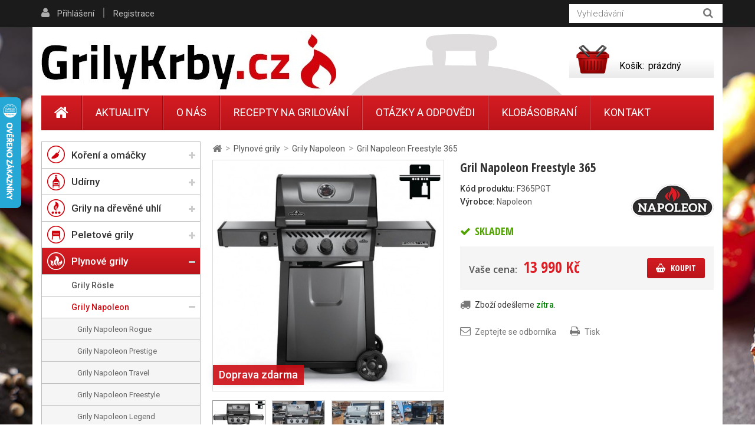

--- FILE ---
content_type: text/html; charset=utf-8
request_url: https://www.grilykrby.cz/products/gril-napoleon-freestyle-365/
body_size: 29220
content:
<!DOCTYPE HTML>
<!--[if lt IE 7]> <html class="no-js lt-ie9 lt-ie8 lt-ie7" lang="cs-cz"><![endif]-->
<!--[if IE 7]><html class="no-js lt-ie9 lt-ie8 ie7" lang="cs-cz"><![endif]-->
<!--[if IE 8]><html class="no-js lt-ie9 ie8" lang="cs-cz"><![endif]-->
<!--[if gt IE 8]> <html class="no-js ie9" lang="cs-cz"><![endif]-->
<html lang="cs-cz">
	<head>
				<meta charset="utf-8" />
		<meta name="seznam-wmt" content="kNbDbxhM8O4vmjTGLu5MDtrJgvkMgs1i" />
		<title>Gril Napoleon Freestyle 365 - perfektní poměr cena x kvalita</title>
		<meta name="description" content="DOPRAVA ZDARMA! Plynový gril Napoleon v moderní černé barvě se třemi nerezovými hořáky. Novinka 2022!" />
		<meta name="facebook-domain-verification" content="cxn57u25g1ynumf92od7fk6ebrbuf2" />
		<meta name="SKYPE_TOOLBAR" content="SKYPE_TOOLBAR_PARSER_COMPATIBLE" />
		<meta content="Grilykrby.cz" name="author"/>
		<meta name="robots" content="index,follow" />
		<meta name="viewport" content="width=device-width, minimum-scale=0.25, maximum-scale=1.6, initial-scale=1.0" />
		<meta name="apple-mobile-web-app-capable" content="yes" />
		<link rel="icon" type="image/vnd.microsoft.icon" href="/img/favicon.ico?1728558106" />
		<link rel="shortcut icon" type="image/x-icon" href="/img/favicon.ico?1728558106" />
		
					<link rel="canonical" href="https://www.grilykrby.cz/products/gril-napoleon-freestyle-365/"/>
		
		<meta property="og:site_name" content="Ud&iacute;rny a grily | GrilyKrby.cz"/>

					<meta property="og:title" content="Gril Napoleon Freestyle 365"/>
<meta property="og:image" content="https://www.grilykrby.cz/15304-large_default/15304-gril-napoleon-freestyle-365.jpg"/>			<meta property="og:url" content="https://www.grilykrby.cz/products/gril-napoleon-freestyle-365/"/>
							<meta property="og:description" content="Plynov&yacute; gril Napoleon se&nbsp;t&#345;emi ho&#345;&aacute;ky z nerezov&eacute; oceli v modern&iacute; grafitov&#283; &scaron;ed&eacute; barv&#283;"/>
					

<!-- Google Tag Manager -->
<script>(function(w,d,s,l,i){w[l]=w[l]||[];w[l].push({'gtm.start':
new Date().getTime(),event:'gtm.js'});var f=d.getElementsByTagName(s)[0],
j=d.createElement(s),dl=l!='dataLayer'?'&l='+l:'';j.async=true;j.src=
'https://www.googletagmanager.com/gtm.js?id='+i+dl;f.parentNode.insertBefore(j,f);
})(window,document,'script','dataLayer','GTM-NLR38PG5');</script>
<!-- End Google Tag Manager -->


		<link rel="search" type="application/opensearchdescription+xml" title="Ud&iacute;rny a grily | GrilyKrby.cz" href="https://www.grilykrby.cz/opensearch.xml" />
			<link rel="stylesheet" href="https://www.grilykrby.cz/themes/kinet-bootstrap/cache/v_200_b920793dbb132d314affdadf0901bf28_all.css" type="text/css" media="all" />
			<link rel="stylesheet" href="https://www.grilykrby.cz/themes/kinet-bootstrap/cache/v_200_b6595a2acc73173446ccc6699ad41c63_print.css" type="text/css" media="print" />
			<link rel="stylesheet" href="https://www.grilykrby.cz/themes/kinet-bootstrap/cache/v_200_a715e8ba93c95f73a5d8ce8c4e2d4f29_screen.css" type="text/css" media="screen" />
		<script type="text/javascript">
var CUSTOMIZE_TEXTFIELD = 1;
var FancyboxI18nClose = 'Zavř&iacute;t';
var FancyboxI18nNext = 'Dal&scaron;&iacute;';
var FancyboxI18nPrev = 'Předchoz&iacute;';
var PS_CATALOG_MODE = false;
var ajax_allowed = true;
var ajaxsearch = true;
var allowBuyWhenOutOfStock = false;
var attrGroups = null;
var attribute_anchor_separator = '-';
var attributesCombinations = [];
var availableLaterValue = '';
var availableNowValue = '';
var baseDir = 'https://www.grilykrby.cz/';
var baseUri = 'https://www.grilykrby.cz/';
var blocksearch_type = 'top';
var cat_rewrite = 'grily-napoleon';
var confirm_report_message = 'Opravdu chcete nahlásit tento komentář?';
var contentOnly = false;
var currencyBlank = 0;
var currencyFormat = 2;
var currencyRate = 1;
var currencySign = 'Kč';
var currentDate = '2026-01-19 20:21:53';
var customerGroupWithoutTax = false;
var customizationFields = false;
var customizationIdMessage = 'Přizpůsobení #';
var default_eco_tax = 0;
var delete_txt = 'Odstránit';
var displayList = false;
var displayPrice = 0;
var doesntExist = 'Vyberte si variantu produktu.';
var doesntExistNoMore = 'Tento produkt není momentálně skladem';
var doesntExistNoMoreBut = 's těmito vlastnostmi, ale je k dispozici v jiném provedení.';
var ecotaxTax_rate = 0;
var fieldRequired = 'Vyplňte všechny požadované pole, pak uložte vlastní nastavení.';
var freeProductTranslation = 'Zdarma!';
var freeShippingTranslation = 'Doručení zdarma!';
var generated_date = 1768850513;
var group_reduction = 0;
var hasDeliveryAddress = false;
var idDefaultImage = 15304;
var id_lang = 1;
var id_product = 1954;
var img_dir = 'https://www.grilykrby.cz/themes/kinet-bootstrap/img/';
var img_prod_dir = 'https://www.grilykrby.cz/img/p/';
var img_ps_dir = 'https://www.grilykrby.cz/img/';
var inStock = 'Skladem';
var instantsearch = false;
var isGuest = 0;
var isLogged = 0;
var isMobile = false;
var jqZoomEnabled = false;
var man_rewrite = 'napoleon';
var maxQuantityToAllowDisplayOfLastQuantityMessage = 0;
var minimalQuantity = 1;
var moderation_active = true;
var noTaxForThisProduct = false;
var oosHookJsCodeFunctions = [];
var page_name = 'product';
var priceDisplayMethod = 0;
var priceDisplayPrecision = 0;
var prod_rewrite = 'gril-napoleon-freestyle-365';
var productAvailableForOrder = true;
var productBasePriceTaxExcl = 11561.983471;
var productBasePriceTaxExcluded = 11561.983471;
var productHasAttributes = false;
var productPrice = 13990;
var productPriceTaxExcluded = 11561.983471;
var productPriceWithoutReduction = 13990;
var productReference = 'F365PGT';
var productShowPrice = true;
var productUnitPriceRatio = 0;
var product_fileButtonHtml = 'Vybrat soubor';
var product_fileDefaultHtml = 'Nebyl vybrán žádný soubor';
var product_specific_price = [];
var productcomment_added = 'Váš komentář byl přidán!';
var productcomment_added_moderation = 'Váš komentář byl přidán a bude k dispozici po schválení moderátorem.';
var productcomment_ok = 'OK';
var productcomment_title = 'Nový komentář';
var productcomments_controller_url = 'https://www.grilykrby.cz/komentare';
var productcomments_url_rewrite = true;
var quantitiesDisplayAllowed = false;
var quantityAvailable = 0;
var quickView = false;
var reduction_percent = 0;
var reduction_price = 0;
var removingLinkText = 'odstranit tento produkt z košíku';
var roundMode = 2;
var search_url = 'https://www.grilykrby.cz/vyhledavani';
var secure_key = 'cba308dec08625c63d8f2ced917094b9';
var specific_currency = false;
var specific_price = 0;
var static_token = '8fc2910abee39ece685f8ba19eaf211e';
var stock_management = 1;
var taxRate = 21;
var toBeDetermined = 'Bude determinováno';
var token = '8fc2910abee39ece685f8ba19eaf211e';
var uploading_in_progress = 'Probíhá nahrávání, čekejte...';
var usingSecureMode = true;
</script>

		<script type="text/javascript" src="https://www.grilykrby.cz/themes/kinet-bootstrap/cache/v_174_3277a1d11da352774081e5395aefa243.js"></script>
		<script type="text/javascript" src="https://www.google.com/recaptcha/api.js"></script>
			<link rel="alternate" type="application/rss+xml" title="RSS Aktuality Udírny a grily | GrilyKrby.cz" href="https://www.grilykrby.cz/aktuality?feed=1" />
<script type="text/javascript">/* <![CDATA[ */
        var _hwq = _hwq || [];
        _hwq.push(['setKey', '4DC88A45B4A25911D68C5DD2D7647266']);
        _hwq.push(['setTopPos', '100']);
        _hwq.push(['showWidget', '21']);
        (function() {
        var ho = document.createElement('script'); ho.type = 'text/javascript'; ho.async = true;
        ho.src = ('https:' == document.location.protocol ? 'https://' : 'http://') + 'cz.im9.cz/direct/i/gjs.php?n=wdgt&sak=4DC88A45B4A25911D68C5DD2D7647266';
        var s = document.getElementsByTagName('script')[0]; s.parentNode.insertBefore(ho, s);
        })();
        /* ]]> */</script><link rel="alternate" type="application/rss+xml" title="RSS Otázek a odpovědí Udírny a grily | GrilyKrby.cz" href="https://www.grilykrby.cz/otazky-a-odpovedi?feed=1" />

			<script type="text/javascript">
				(window.gaDevIds=window.gaDevIds||[]).push('d6YPbH');
				(function(i,s,o,g,r,a,m){i['GoogleAnalyticsObject']=r;i[r]=i[r]||function(){
				(i[r].q=i[r].q||[]).push(arguments)},i[r].l=1*new Date();a=s.createElement(o),
				m=s.getElementsByTagName(o)[0];a.async=1;a.src=g;m.parentNode.insertBefore(a,m)
				})(window,document,'script','https://www.google-analytics.com/analytics.js','ga');
				ga('create', 'UA-4072507-14', 'auto');
				ga('require', 'ec');</script><script async src="https://www.googletagmanager.com/gtag/js?id=G-P0L3HDYH0D"></script>
    <script>
        window.dataLayer = window.dataLayer || [];
        function gtag(){ dataLayer.push(arguments); }
        gtag('js', new Date());
        gtag('config', 'G-P0L3HDYH0D');
        
    </script>
        <!-- BEGIN CJ CONVERSION TAG -->
<script type="text/javascript">
if (!window.cj) window.cj = {};
cj.sitePage = {
enterpriseId: '1537019',
pageType: 'productDetail',
userId: '',
emailHash: '',
referringChannel: '',
cartSubtotal: '0',
items: [

]
};
</script>
<script type='text/javascript'>
(function(a,b,c,d){
a='https://www.mczbf.com/tags/13417/tag.js';
b=document;c='script';d=b.createElement(c);d.src=a;
d.type='text/java'+c;d.async=true;
d.id='cjapitag';
a=b.getElementsByTagName(c)[0];a.parentNode.insertBefore(d,a)
})();
</script>
<!-- END CJ CONVERSION TAG -->
<?php
/**
 * NOTICE OF LICENSE
 *
 * Smartsupp live chat - official plugin. Smartsupp is free live chat with visitor recording. 
 * The plugin enables you to create a free account or sign in with existing one. Pre-integrated 
 * customer info with WooCommerce (you will see names and emails of signed in webshop visitors).
 * Optional API for advanced chat box modifications.
 *
 * You must not modify, adapt or create derivative works of this source code
 *
 *  @author    Smartsupp
 *  @copyright 2021 Smartsupp.com
 *  @license   GPL-2.0+
**/ 
?>

<script type="text/javascript">
            var _smartsupp = _smartsupp || {};
            _smartsupp.key = '5e4b01a40448f03244afcce60c3b95b1d55eb56a';
_smartsupp.cookieDomain = '.www.grilykrby.cz';
_smartsupp.sitePlatform = 'Prestashop 1.6.0.14';
window.smartsupp||(function(d) {
                var s,c,o=smartsupp=function(){ o._.push(arguments)};o._=[];
                s=d.getElementsByTagName('script')[0];c=d.createElement('script');
                c.type='text/javascript';c.charset='utf-8';c.async=true;
                c.src='//www.smartsuppchat.com/loader.js';s.parentNode.insertBefore(c,s);
            })(document);
            </script><script type="text/javascript"></script><link rel="alternate" type="application/rss+xml" title="RSS Recepty na grily od Udírny a grily | GrilyKrby.cz" href="https://www.grilykrby.cz/recepty-na-grilovani?feed=1" />

		<link rel="stylesheet" href="https://fonts.googleapis.com/css?family=Open+Sans:300,600&amp;subset=latin,latin-ext&display=swap" type="text/css" media="all" />
		<!--[if IE 8]>
		<script src="https://oss.maxcdn.com/libs/html5shiv/3.7.0/html5shiv.js"></script>
		<script src="https://oss.maxcdn.com/libs/respond.js/1.3.0/respond.min.js"></script>
		<![endif]-->
<!-- Hotjar Tracking Code for www.grilykrby.cz -->



<!-- Facebook Pixel Code -->
<script>
  !function(f,b,e,v,n,t,s)
  {if(f.fbq)return;n=f.fbq=function(){n.callMethod?
  n.callMethod.apply(n,arguments):n.queue.push(arguments)};
  if(!f._fbq)f._fbq=n;n.push=n;n.loaded=!0;n.version='2.0';
  n.queue=[];t=b.createElement(e);t.async=!0;
  t.src=v;s=b.getElementsByTagName(e)[0];
  s.parentNode.insertBefore(t,s)}(window, document,'script',
  'https://connect.facebook.net/en_US/fbevents.js');
  fbq('init', '1343708499720078');
  fbq('track', 'PageView');
</script>
<noscript>
  <img height="1" width="1" style="display:none".
       src="https://www.facebook.com/tr?id=1343708499720078&ev=PageView&noscript=1"/>
</noscript>
<!-- End Facebook Pixel Code -->

<!-- Global site tag (gtag.js) - Google Ads: 996925377 --> <script async src="https://www.googletagmanager.com/gtag/js?id=AW-996925377"></script> <script> window.dataLayer = window.dataLayer || []; function gtag(){dataLayer.push(arguments);} gtag('js', new Date()); gtag('config', 'AW-996925377'); </script>




<script type="text/javascript">(function(b,n,r,c,w,d){c="xZPLyY";w=b.createElement(n);w.async=1;w.src="//collect.bannercrowd.net/js?id="+c;d=b.getElementsByTagName(n)[0];function x(y,z){y.parentNode.insertBefore(z,y)}b.readyState!="loading"?x(d,w):b.addEventListener?r.addEventListener("load",x(d,w)):b.attachEvent&&r.attachEvent("onload",x(d,w))})(document,"script",window);</script>


<script type="application/ld+json">
{
    "@context" : "http://schema.org",
    "@type" : "Organization",
    "name" : "Udírny a grily | GrilyKrby.cz",
    "url" : "https://www.grilykrby.cz/",
    "logo" : {
        "@type":"ImageObject",
        "url":"https://www.grilykrby.cz/img/dev-presta-logo-1481270233.jpg"
    }
}
</script>
<script type="application/ld+json">
{
    "@context":"http://schema.org",
    "@type":"WebPage",
    "isPartOf": {
        "@type":"WebSite",
        "url":  "https://www.grilykrby.cz/",
        "name": "Udírny a grily | GrilyKrby.cz"
    },
    "name": "Gril Napoleon Freestyle 365 - perfektní poměr cena x kvalita",
    "url":  "https://www.grilykrby.cz/products/gril-napoleon-freestyle-365"
}
</script>
<script type="application/ld+json">
    {
    "@context": "http://schema.org/",
    "@type": "Product",
    "name": "Gril Napoleon Freestyle 365",
    "description": " Plynový gril Napoleon se třemi hořáky z nerezové oceli v moderní grafitově šedé barvě ",
    "image": "https://www.grilykrby.cz/15304-home_default/15304-gril-napoleon-freestyle-365.jpg",
    "mpn": "1954",    "brand": {
        "@type": "Brand",
        "name": "Napoleon"
    },            "offers": {
        "@type": "Offer",
        "priceCurrency": "CZK",
        "name": "Gril Napoleon Freestyle 365",
        "price": "13990",
        "image": "https://www.grilykrby.cz/15304-home_default/15304-gril-napoleon-freestyle-365.jpg",
                "sku": "F365PGT",
        "itemCondition": "http://schema.org/NewCondition",                        "availability": "http://schema.org/InStock",
        "seller": {
            "@type": "Organization",
            "name": "Udírny a grily | GrilyKrby.cz"
        }
    }
    }
</script>

	</head>
	<body id="product" class="product product-1954 product-gril-napoleon-freestyle-365 category-211 category-plynove-grily-napoleon hide-right-column lang_cs">
<!-- Google Tag Manager (noscript) -->
<noscript><iframe src="https://www.googletagmanager.com/ns.html?id=GTM-NLR38PG5"
    height="0" width="0" style="display:none;visibility:hidden"></iframe></noscript>
<!-- End Google Tag Manager (noscript) -->
	<!--[if IE]>
	<style type="text/css">
		#browser { font-family: Arial, Helvetica, sans-serif;font-size: 14px;line-height: 20px;color: #333333;background-color: #ffffff;padding: 15px 15px 5px 15px;border: 5px solid #F00000;margin: 10px auto;width: 950px; }
		#browser .text { padding: 0;margin: 0;width: 50%;float: left; }
		#browser p { margin: 0 0 10px 0; padding: 0; }
		#browser ul { padding: 0;margin: 0;width: 50%;list-style-type: none;float: right; }
		#browser ul li { float: right;text-align: center; }
		#browser ul li a { width: 90px;display: block;padding: 70px 0 10px 0;color: #333333;text-decoration: none; }
		#browser ul li a:hover { opacity: 0.7; }
		#browser ul li.firefox a { background: url(https://www.grilykrby.cz/themes/kinet-bootstrap/img/browser/firefox.png) no-repeat center 5px; }
		#browser ul li.chrome a { background: url(https://www.grilykrby.cz/themes/kinet-bootstrap/img/browser/chrome.png) no-repeat center 5px; }
		#browser ul li.safari a { background: url(https://www.grilykrby.cz/themes/kinet-bootstrap/img/browser/safari.png) no-repeat center 5px; }
		#browser ul li.opera a { background: url(https://www.grilykrby.cz/themes/kinet-bootstrap/img/browser/opera.png) no-repeat center 5px; }
		#browser ul li.ie a { background: url(https://www.grilykrby.cz/themes/kinet-bootstrap/img/browser/explorer.png) no-repeat center 5px;}
		#browser .clear { clear: both; height: 1px; }
	</style>
	<div id="browser">
		<div class="text">
			<p><strong>Upozorněn&iacute;!</strong> Použ&iacute;v&aacute;te zastaralou verzi internetov&eacute;ho prohl&iacute;žeče. Vystavujete t&iacute;m svůj poč&iacute;tač bezpečnostn&iacute;m rizikům a z&aacute;roveň se V&aacute;m str&aacute;nka může zobrazovat s chybami.</p>
			<p>Kliknut&iacute;m na ikonu si můžete st&aacute;hnout aktu&aacute;ln&iacute; verzi prohl&iacute;žeče.</p>
		</div>
		<ul>
			<li class="safari">
				<a href="http://apple.com/safari/" target="_blank">Safari</a>
			</li>
			<li class="opera">
				<a href="http://opera.com/" target="_blank">Opera</a>
			</li>
			<li class="chrome">
				<a href="http://google.com/chrome/" target="_blank">Chrome</a>
			</li>
			<li class="firefox">
				<a href="https://www.mozilla.org/firefox/" target="_blank">Firefox</a>
			</li>
			<li class="ie">
				<a href="http://windows.microsoft.com/cs-cz/internet-explorer/download-ie" target="_blank">Explorer</a>
			</li>
		</ul>
		<div class="clear"></div>
	</div>
	<![endif]-->
			    <div id="wrapper">
		<div id="page">
                        			<div class="columns-container">
				<div id="columns" class="container">
					<div class="row">
                                                												<div id="center_column" class="center_column col-xs-12 col-sm-9">
                                                                                                            
<!-- Breadcrumb -->
<div class="breadcrumb clearfix"><a class="home" href="https://www.grilykrby.cz/" title="Zpět na hlavn&iacute; str&aacute;nku"><i class="icon-home"></i></a><span class="navigation-pipe">&gt;</span><span class="navigation_page" ><span ><a href="https://www.grilykrby.cz/plynove-grily/" title="Plynov&eacute; grily" ><span>Plynov&eacute; grily</span></a></span><span class="navigation-pipe">></span><span ><a href="https://www.grilykrby.cz/plynove-grily-napoleon/" title="Grily Napoleon" ><span>Grily Napoleon</span></a></span><span class="navigation-pipe">></span>Gril Napoleon Freestyle 365</span></div>

<!-- /Breadcrumb -->

                                                                                                        <div id="slider_row" class="row">

                                                            <div id="top_column" class="center_column col-xs-12 col-sm-12"></div>
                                                    </div>
	

								<div class="primary_block clearfix">
					<div class="container">
				<div class="top-hr"></div>
			</div>
						        <div class="left-part clearfix">
                <!-- left infos-->
                <div class="pb-left-column">
                    <!-- product img-->
                    <div id="image-block" class="clearfix is_carousel ">

                                                    <span id="view_full_size">
						                                                    <a href="https://www.grilykrby.cz/15304-thickbox_default/15304-gril-napoleon-freestyle-365.jpg"	data-fancybox-group="main-view" class="fancybox shown" title="Gril Napoleon Freestyle 365">
							<img id="bigpic" itemprop="image" src="https://www.grilykrby.cz/15304-large_default/15304-gril-napoleon-freestyle-365.jpg" title="Gril Napoleon Freestyle 365" alt="Gril Napoleon Freestyle 365" width="483" height="483"/>
                                                        
                                                    </a>
                        					</span>
                        <div id="product-flags">
                  
         	     <div class="flag_shipping">
              <span class="free_shipping" title="Doprava zdarma">Doprava zdarma</span>
	     </div>
                  
	     
         
         
     
                  
                  
                  
                  
                  
        
        
        
</div>

                    </div> <!-- end image-block -->



                                            <!-- thumbnails -->
                        <div id="views_block" class="clearfix ">
                            							<a id="view_scroll_left" class="" title="Dal&scaron;&iacute; n&aacute;hledy" href="javascript:{}">
                                Předchoz&iacute;
                            </a>
                                                        <div id="thumbs_list">
                                <ul id="thumbs_list_frame">
                                                                                                                                                                                                                                                                                                            <li id="thumbnail_15304">
                                                <a href="https://www.grilykrby.cz/15304-thickbox_default/15304-gril-napoleon-freestyle-365.jpg"	data-fancybox-group="other-views" class="fancybox shown" title="Gril Napoleon Freestyle 365">
                                                    <img class="img-responsive" id="thumb_15304" src="https://www.grilykrby.cz/15304-cart_default/15304-gril-napoleon-freestyle-365.jpg" alt="Gril Napoleon Freestyle 365" title="Gril Napoleon Freestyle 365" height="88" width="88" />
                                                </a>
                                            </li>
                                                                                                                                                                                                                                                                        <li id="thumbnail_15205">
                                                <a href="https://www.grilykrby.cz/15205-thickbox_default/15205-gril-napoleon-freestyle-365.jpg"	data-fancybox-group="other-views" class="fancybox" title="Gril Napoleon Freestyle 365">
                                                    <img class="img-responsive" id="thumb_15205" src="https://www.grilykrby.cz/15205-cart_default/15205-gril-napoleon-freestyle-365.jpg" alt="Gril Napoleon Freestyle 365" title="Gril Napoleon Freestyle 365" height="88" width="88" />
                                                </a>
                                            </li>
                                                                                                                                                                                                                                                                        <li id="thumbnail_15209">
                                                <a href="https://www.grilykrby.cz/15209-thickbox_default/15209-gril-napoleon-freestyle-365.jpg"	data-fancybox-group="other-views" class="fancybox" title="Gril Napoleon Freestyle 365">
                                                    <img class="img-responsive" id="thumb_15209" src="https://www.grilykrby.cz/15209-cart_default/15209-gril-napoleon-freestyle-365.jpg" alt="Gril Napoleon Freestyle 365" title="Gril Napoleon Freestyle 365" height="88" width="88" />
                                                </a>
                                            </li>
                                                                                                                                                                                                                                                                        <li id="thumbnail_15185">
                                                <a href="https://www.grilykrby.cz/15185-thickbox_default/15185-gril-napoleon-freestyle-365.jpg"	data-fancybox-group="other-views" class="fancybox" title="Gril Napoleon Freestyle 365">
                                                    <img class="img-responsive" id="thumb_15185" src="https://www.grilykrby.cz/15185-cart_default/15185-gril-napoleon-freestyle-365.jpg" alt="Gril Napoleon Freestyle 365" title="Gril Napoleon Freestyle 365" height="88" width="88" />
                                                </a>
                                            </li>
                                                                                                                                                                                                                                                                        <li id="thumbnail_15186">
                                                <a href="https://www.grilykrby.cz/15186-thickbox_default/15186-gril-napoleon-freestyle-365.jpg"	data-fancybox-group="other-views" class="fancybox" title="Gril Napoleon Freestyle 365">
                                                    <img class="img-responsive" id="thumb_15186" src="https://www.grilykrby.cz/15186-cart_default/15186-gril-napoleon-freestyle-365.jpg" alt="Gril Napoleon Freestyle 365" title="Gril Napoleon Freestyle 365" height="88" width="88" />
                                                </a>
                                            </li>
                                                                                                                                                                                                                                                                        <li id="thumbnail_15187">
                                                <a href="https://www.grilykrby.cz/15187-thickbox_default/15187-ovladaci-knofliky-grilu-napoleon-freestyle-365.jpg"	data-fancybox-group="other-views" class="fancybox" title="Ovládací knoflíky grilu Napoleon Freestyle 365">
                                                    <img class="img-responsive" id="thumb_15187" src="https://www.grilykrby.cz/15187-cart_default/15187-ovladaci-knofliky-grilu-napoleon-freestyle-365.jpg" alt="Ovládací knoflíky grilu Napoleon Freestyle 365" title="Ovládací knoflíky grilu Napoleon Freestyle 365" height="88" width="88" />
                                                </a>
                                            </li>
                                                                                                                                                                                                                                                                        <li id="thumbnail_15188">
                                                <a href="https://www.grilykrby.cz/15188-thickbox_default/15188-litinovy-grilovaci-rost-grilu-napoleon-freestyle-365.jpg"	data-fancybox-group="other-views" class="fancybox" title="Litinový grilovací rošt grilu Napoleon Freestyle 365">
                                                    <img class="img-responsive" id="thumb_15188" src="https://www.grilykrby.cz/15188-cart_default/15188-litinovy-grilovaci-rost-grilu-napoleon-freestyle-365.jpg" alt="Litinový grilovací rošt grilu Napoleon Freestyle 365" title="Litinový grilovací rošt grilu Napoleon Freestyle 365" height="88" width="88" />
                                                </a>
                                            </li>
                                                                                                                                                                                                                                                                        <li id="thumbnail_15203">
                                                <a href="https://www.grilykrby.cz/15203-thickbox_default/15203-dohrivaci-rost-u-grilu-napoleon-freestyle-365.jpg"	data-fancybox-group="other-views" class="fancybox" title="Dohřívací rošt u grilu Napoleon Freestyle 365">
                                                    <img class="img-responsive" id="thumb_15203" src="https://www.grilykrby.cz/15203-cart_default/15203-dohrivaci-rost-u-grilu-napoleon-freestyle-365.jpg" alt="Dohřívací rošt u grilu Napoleon Freestyle 365" title="Dohřívací rošt u grilu Napoleon Freestyle 365" height="88" width="88" />
                                                </a>
                                            </li>
                                                                                                                                                                                                                                                                        <li id="thumbnail_15201">
                                                <a href="https://www.grilykrby.cz/15201-thickbox_default/15201-nerezove-horaky-grilu-napoleon-freestyle-365.jpg"	data-fancybox-group="other-views" class="fancybox" title="Nerezové hořáky grilu Napoleon Freestyle 365">
                                                    <img class="img-responsive" id="thumb_15201" src="https://www.grilykrby.cz/15201-cart_default/15201-nerezove-horaky-grilu-napoleon-freestyle-365.jpg" alt="Nerezové hořáky grilu Napoleon Freestyle 365" title="Nerezové hořáky grilu Napoleon Freestyle 365" height="88" width="88" />
                                                </a>
                                            </li>
                                                                                                                                                                                                                                                                        <li id="thumbnail_15206">
                                                <a href="https://www.grilykrby.cz/15206-thickbox_default/15206-samostatny-zapalovaci-system-pro-kazdy-horak.jpg"	data-fancybox-group="other-views" class="fancybox" title="Samostatný zapalovací systém pro každý hořák">
                                                    <img class="img-responsive" id="thumb_15206" src="https://www.grilykrby.cz/15206-cart_default/15206-samostatny-zapalovaci-system-pro-kazdy-horak.jpg" alt="Samostatný zapalovací systém pro každý hořák" title="Samostatný zapalovací systém pro každý hořák" height="88" width="88" />
                                                </a>
                                            </li>
                                                                                                                                                                                                                                                                        <li id="thumbnail_15200">
                                                <a href="https://www.grilykrby.cz/15200-thickbox_default/15200-nerezove-horaky-grilu-napoleon-freestyle-365.jpg"	data-fancybox-group="other-views" class="fancybox" title="Nerezové hořáky grilu Napoleon Freestyle 365">
                                                    <img class="img-responsive" id="thumb_15200" src="https://www.grilykrby.cz/15200-cart_default/15200-nerezove-horaky-grilu-napoleon-freestyle-365.jpg" alt="Nerezové hořáky grilu Napoleon Freestyle 365" title="Nerezové hořáky grilu Napoleon Freestyle 365" height="88" width="88" />
                                                </a>
                                            </li>
                                                                                                                                                                                                                                                                        <li id="thumbnail_15202">
                                                <a href="https://www.grilykrby.cz/15202-thickbox_default/15202-rozptylovace-tepla-u-grilu-napoleon-freestyle-365.jpg"	data-fancybox-group="other-views" class="fancybox" title="Rozptylovače tepla u grilu Napoleon Freestyle 365">
                                                    <img class="img-responsive" id="thumb_15202" src="https://www.grilykrby.cz/15202-cart_default/15202-rozptylovace-tepla-u-grilu-napoleon-freestyle-365.jpg" alt="Rozptylovače tepla u grilu Napoleon Freestyle 365" title="Rozptylovače tepla u grilu Napoleon Freestyle 365" height="88" width="88" />
                                                </a>
                                            </li>
                                                                                                                                                                                                                                                                        <li id="thumbnail_15189">
                                                <a href="https://www.grilykrby.cz/15189-thickbox_default/15189-otvirak-na-lahve-u-grilu-napoleon-freestyle-365.jpg"	data-fancybox-group="other-views" class="fancybox" title="Otvírák na láhve u grilu Napoleon Freestyle 365">
                                                    <img class="img-responsive" id="thumb_15189" src="https://www.grilykrby.cz/15189-cart_default/15189-otvirak-na-lahve-u-grilu-napoleon-freestyle-365.jpg" alt="Otvírák na láhve u grilu Napoleon Freestyle 365" title="Otvírák na láhve u grilu Napoleon Freestyle 365" height="88" width="88" />
                                                </a>
                                            </li>
                                                                                                                                                                                                                                                                        <li id="thumbnail_15190">
                                                <a href="https://www.grilykrby.cz/15190-thickbox_default/15190-sklapeci-bocni-stolek-grilu-napoleon-freestyle-365.jpg"	data-fancybox-group="other-views" class="fancybox" title="Sklápěcí boční stolek grilu Napoleon Freestyle 365">
                                                    <img class="img-responsive" id="thumb_15190" src="https://www.grilykrby.cz/15190-cart_default/15190-sklapeci-bocni-stolek-grilu-napoleon-freestyle-365.jpg" alt="Sklápěcí boční stolek grilu Napoleon Freestyle 365" title="Sklápěcí boční stolek grilu Napoleon Freestyle 365" height="88" width="88" />
                                                </a>
                                            </li>
                                                                                                                                                                                                                                                                        <li id="thumbnail_15191">
                                                <a href="https://www.grilykrby.cz/15191-thickbox_default/15191-teplomer-grilu-napoleon-freestyle-365.jpg"	data-fancybox-group="other-views" class="fancybox" title="Teploměr grilu Napoleon Freestyle 365">
                                                    <img class="img-responsive" id="thumb_15191" src="https://www.grilykrby.cz/15191-cart_default/15191-teplomer-grilu-napoleon-freestyle-365.jpg" alt="Teploměr grilu Napoleon Freestyle 365" title="Teploměr grilu Napoleon Freestyle 365" height="88" width="88" />
                                                </a>
                                            </li>
                                                                                                                                                                                                                                                                        <li id="thumbnail_15192">
                                                <a href="https://www.grilykrby.cz/15192-thickbox_default/15192-gril-napoleon-freestyle-365.jpg"	data-fancybox-group="other-views" class="fancybox" title="Gril Napoleon Freestyle 365">
                                                    <img class="img-responsive" id="thumb_15192" src="https://www.grilykrby.cz/15192-cart_default/15192-gril-napoleon-freestyle-365.jpg" alt="Gril Napoleon Freestyle 365" title="Gril Napoleon Freestyle 365" height="88" width="88" />
                                                </a>
                                            </li>
                                                                                                                                                                                                                                                                        <li id="thumbnail_15193">
                                                <a href="https://www.grilykrby.cz/15193-thickbox_default/15193-hacky-na-zaveseni-prislusenstvi-u-grilu-napoleon-freestyle-365.jpg"	data-fancybox-group="other-views" class="fancybox" title="Háčky na zavěšení příslušenství u grilu Napoleon Freestyle 365">
                                                    <img class="img-responsive" id="thumb_15193" src="https://www.grilykrby.cz/15193-cart_default/15193-hacky-na-zaveseni-prislusenstvi-u-grilu-napoleon-freestyle-365.jpg" alt="Háčky na zavěšení příslušenství u grilu Napoleon Freestyle 365" title="Háčky na zavěšení příslušenství u grilu Napoleon Freestyle 365" height="88" width="88" />
                                                </a>
                                            </li>
                                                                                                                                                                                                                                                                        <li id="thumbnail_15194">
                                                <a href="https://www.grilykrby.cz/15194-thickbox_default/15194-gril-napoleon-freestyle-365.jpg"	data-fancybox-group="other-views" class="fancybox" title="Gril Napoleon Freestyle 365">
                                                    <img class="img-responsive" id="thumb_15194" src="https://www.grilykrby.cz/15194-cart_default/15194-gril-napoleon-freestyle-365.jpg" alt="Gril Napoleon Freestyle 365" title="Gril Napoleon Freestyle 365" height="88" width="88" />
                                                </a>
                                            </li>
                                                                                                                                                                                                                                                                        <li id="thumbnail_15195">
                                                <a href="https://www.grilykrby.cz/15195-thickbox_default/15195-odkapova-miska-u-grilu-napoleon-freestyle-365.jpg"	data-fancybox-group="other-views" class="fancybox" title="Odkapová miska u grilu Napoleon Freestyle 365">
                                                    <img class="img-responsive" id="thumb_15195" src="https://www.grilykrby.cz/15195-cart_default/15195-odkapova-miska-u-grilu-napoleon-freestyle-365.jpg" alt="Odkapová miska u grilu Napoleon Freestyle 365" title="Odkapová miska u grilu Napoleon Freestyle 365" height="88" width="88" />
                                                </a>
                                            </li>
                                                                                                                                                                                                                                                                        <li id="thumbnail_15196">
                                                <a href="https://www.grilykrby.cz/15196-thickbox_default/15196-odkapova-misky-u-grilu-napoleon-freestyle-365.jpg"	data-fancybox-group="other-views" class="fancybox" title="Odkapová misky u grilu Napoleon Freestyle 365">
                                                    <img class="img-responsive" id="thumb_15196" src="https://www.grilykrby.cz/15196-cart_default/15196-odkapova-misky-u-grilu-napoleon-freestyle-365.jpg" alt="Odkapová misky u grilu Napoleon Freestyle 365" title="Odkapová misky u grilu Napoleon Freestyle 365" height="88" width="88" />
                                                </a>
                                            </li>
                                                                                                                                                                                                                                                                        <li id="thumbnail_15197">
                                                <a href="https://www.grilykrby.cz/15197-thickbox_default/15197-pb-lahve-u-grilu-napoleon-freestyle-365.jpg"	data-fancybox-group="other-views" class="fancybox" title="PB láhve u grilu Napoleon Freestyle 365">
                                                    <img class="img-responsive" id="thumb_15197" src="https://www.grilykrby.cz/15197-cart_default/15197-pb-lahve-u-grilu-napoleon-freestyle-365.jpg" alt="PB láhve u grilu Napoleon Freestyle 365" title="PB láhve u grilu Napoleon Freestyle 365" height="88" width="88" />
                                                </a>
                                            </li>
                                                                                                                                                                                                                                                                        <li id="thumbnail_15198">
                                                <a href="https://www.grilykrby.cz/15198-thickbox_default/15198-10-kg-pb-lahev-uvnitr-grilu-napoleon-freestyle-365.jpg"	data-fancybox-group="other-views" class="fancybox" title="10 kg PB láhev uvnitř grilu Napoleon Freestyle 365">
                                                    <img class="img-responsive" id="thumb_15198" src="https://www.grilykrby.cz/15198-cart_default/15198-10-kg-pb-lahev-uvnitr-grilu-napoleon-freestyle-365.jpg" alt="10 kg PB láhev uvnitř grilu Napoleon Freestyle 365" title="10 kg PB láhev uvnitř grilu Napoleon Freestyle 365" height="88" width="88" />
                                                </a>
                                            </li>
                                                                                                                                                                                                                                                                        <li id="thumbnail_15199">
                                                <a href="https://www.grilykrby.cz/15199-thickbox_default/15199-pripojeni-pb-lahve-ke-grilu-napoleon-freestyle-365.jpg"	data-fancybox-group="other-views" class="fancybox" title="Připojení PB láhve ke grilu Napoleon Freestyle 365">
                                                    <img class="img-responsive" id="thumb_15199" src="https://www.grilykrby.cz/15199-cart_default/15199-pripojeni-pb-lahve-ke-grilu-napoleon-freestyle-365.jpg" alt="Připojení PB láhve ke grilu Napoleon Freestyle 365" title="Připojení PB láhve ke grilu Napoleon Freestyle 365" height="88" width="88" />
                                                </a>
                                            </li>
                                                                                                                                                                                                                                                                        <li id="thumbnail_15204" class="last">
                                                <a href="https://www.grilykrby.cz/15204-thickbox_default/15204-kolecka-u-grilu-napoleon-freestyle-365.jpg"	data-fancybox-group="other-views" class="fancybox" title="Kolečka u grilu Napoleon Freestyle 365">
                                                    <img class="img-responsive" id="thumb_15204" src="https://www.grilykrby.cz/15204-cart_default/15204-kolecka-u-grilu-napoleon-freestyle-365.jpg" alt="Kolečka u grilu Napoleon Freestyle 365" title="Kolečka u grilu Napoleon Freestyle 365" height="88" width="88" />
                                                </a>
                                            </li>
                                                                                                            </ul>
                            </div> <!-- end thumbs_list -->
                                                            <a id="view_scroll_right" title="Dal&scaron;&iacute; n&aacute;hledy" href="javascript:{}">
                                    Dal&scaron;&iacute;
                                </a>
                                                    </div> <!-- end views-block -->
                        <!-- end thumbnails -->
                     








                                    </div> <!-- end pb-left-column -->




		<!-- center infos -->
		<div class="pb-center-column">
						<h1 itemprop="name">Gril Napoleon Freestyle 365</h1>
			<a href="https://www.grilykrby.cz/products/gril-napoleon-freestyle-365/" itemprop="url"></a>
            
            <div class="box-manufacturer clearfix">
            	<div class="box-manufacturer-text">
                    <p id="product_reference">
                        <label>K&oacute;d produktu: </label>
                        <span class="editable" itemprop="sku">F365PGT</span>
                    </p>

                                                    <p id="product_manufacturer">
                        <label>V&yacute;robce: </label>
                        <span class="editable" itemprop="manufacturer">Napoleon</span>
			<meta itemprop="brand" content="Napoleon"/>
                    </p>
                                                </div>
                
                <div class="box-manufacturer-logo">
                                                                                            <img class="manufacturer-logo" src="https://www.grilykrby.cz/img/m/12.jpg" alt="Napoleon"/>
                                                            </div>
            </div>            
                        <!-- availability or doesntExist -->
                        <p id="availability_statut">
                                
                                <span id="availability_value" class="label label-success">
                                    Skladem                                </span>
                        </p>
                                                        
                                <p class="warning_inline" id="last_quantities" style="display: none" >Upozorněn&iacute;: posledn&iacute; kus skladem!</p>
                                                <p id="availability_date" style="display: none;">
                                <span id="availability_date_label">Datum dostupnosti:</span>
                                <span id="availability_date_value"></span>
                        </p>
                        <!-- Out of stock hook -->
                        <div id="oosHook" style="display: none;">
                                
                        </div>
                        
			                									<link itemprop="itemCondition" href="http://schema.org/NewCondition"/>
					
										<!-- prices block -->                
                                <div class="content_prices clearfix">
													<!-- prices -->
							<div class="clearfix">
                                <p id="old_price" class="hidden"><span class="price_label">Běžn&aacute; cena:</span><span id="old_price_display"></span></p>
                                <p id="reduction_percent"  style="display:none;"><span class="price_label">Sleva</span><span id="reduction_percent_display" class="reduction_value price"></span></p>
                                <p id="reduction_amount"  style="display:none"><span class="price_label">u&scaron;etř&iacute;te</span><span id="reduction_amount_display" class="reduction_value price"></span></p>
								<div class="our_price_display"><link itemprop="availability" href="http://schema.org/InStock"/><span class="price_label">Va&scaron;e cena:</span><span id="our_price_display" class="price" itemprop="price" content="13990">13 990 Kč</span><meta itemprop="priceCurrency" content="CZK" /><!-- pb-right-column--><div class="buy_block"><!-- add to cart form--><form id="buy_block" action="https://www.grilykrby.cz/nakupni-kosik" method="post"><!-- hidden datas --><p class="hidden"><input type="hidden" name="token" value="8fc2910abee39ece685f8ba19eaf211e" /><input type="hidden" name="id_product" value="1954" id="product_page_product_id" /><input type="hidden" name="add" value="1" /><input type="hidden" name="id_product_attribute" id="idCombination" value="" /></p><div class="box-info-product"><div class="product_attributes clearfix"></div> <!-- end product_attributes --><div class="box-cart-bottom "><!-- quantity wanted --><p id="quantity_wanted_p"><label>Počet</label><input type="text" name="qty" id="quantity_wanted" class="text" value="1" /><a href="#" data-field-qty="qty" class="btn btn-default button-minus product_quantity_down"><span><i class="icon-minus"></i></span></a><a href="#" data-field-qty="qty" class="btn btn-default button-plus product_quantity_up"><span><i class="icon-plus"></i></span></a><span class="clearfix"></span></p><!-- minimal quantity wanted --><p id="minimal_quantity_wanted_p" style="display: none;">Minim&aacute;ln&iacute; množstv&iacute; pro objedn&aacute;n&iacute; je <b id="minimal_quantity_label">1</b></p><p id="add_to_cart" class="buttons_bottom_block no-print "><button type="submit" name="Submit" class="exclusive" ><span>Koupit</span></button><span class="attribute_needed">Vyberte si variantu produktu</span></p></div> <!-- end box-cart-bottom --></div> <!-- end box-info-product --></form></div> <!-- end pb-right-column--></div>


															</div> <!-- end prices -->
																											 
						
					</div> <!-- end content_prices -->
                

<span class="zbozi_odeslame">Zboží odešleme <span class="zbozi_odesleme_den">zítra</span>.</span>


						 
<div id="product_comments_block_extra" class="no-print">
	
</div>
<!--  /Module ProductComments -->
<div>
	</div>
<script>

			content_only = '';
	
	$(document).ready(function() {
		allow_multi_select = true;
		fpg_product_options = {"id_product_option":null,"id_product":null,"total_qty_per_product":null,"id":null,"id_shop_list":null,"force_id":false};
		var fpg_product_controller = new FPGProductController();
	});
</script><div style="text-align:center;margin:1em" class="UniInstallment"></div>							<!-- usefull links-->
				<ul id="usefull_link_block" class="clearfix no-print">
					<li class="productenquire dotaz_na_produkt">
    <a id="enquire_product_button" href="#enquire">Zeptejte se odborníka</a>
    
    
    

    <script type="text/javascript">
        
        $('document').ready(function () {
            var typFormu = 'enquiry';

            function validateEmail(email) {
                var re = /^([\w-]+(?:\.[\w-]+)*)@((?:[\w-]+\.)*\w[\w-]{0,66})\.([a-z]{2,6}(?:\.[a-z]{2})?)$/i;
                return re.test(email);
            }

            $('#enquire_product_button,#rezervuj_product_button,#nadotaz_product_button').fancybox({
                autoSize : false,
                width : 600,
                height : 'auto',
                href: '#enquire_product_box',
                hideOnContentClick: false,
                beforeLoad: function () {
                    if (this.element && this.element.attr('id') == "rezervuj_product_button")
                        typFormu = 'rezervace';
                    else if (this.element && this.element.attr('id') == "nadotaz_product_button")
                        typFormu = 'nadotaz';
                    else typFormu = 'enquiry';

                    if (typFormu == 'rezervace') {
                        
                        $("#enquire_form_nadpis").text("Rezervace");
                        $("#comment").text("Prosím o rezervaci zboží:\nGril Napoleon Freestyle 365\n\nPočet kusů: ");
                        $("input[name='action']").val("rezervace");
                        
                    } else if (typFormu == 'nadotaz') {
                        
                        $("#enquire_form_nadpis").text("Dotaz na dostupnost zboží");
                        $("#comment").text("Dotaz na dostupnost zboží Gril Napoleon Freestyle 365.");
                        $("input[name='action']").val("nadotaz");
                        
                    } else {
                        
                        $("#enquire_form_nadpis").text("Zeptejte se odborníka");
                        $("#comment").text("");
                        $("input[name='action']").val("enquire");
                        
                    }
                },
                afterLoad: function() {
                    grecaptcha.reset(0);
                }
            });

            $('#enquireProduct').click(function () {
                var datas = '';
                                var name = $('#your_name').val();
                var email = $('#your_email').val();
                if (name == '')datas += 'Zadejte prosím Vaše jméno';
                if (email == '')datas += (name == '' ? '<br/>' : '' ) + 'Zadejte prosím Váš e-mail';
                if (email != '') if (!validateEmail(email))datas += (name == '' ? '<br/>' : '' ) + 'Zadejte prosím validní e-mail';
                                if ($('#comment').val() == '') datas += (name == '' || email == '' ? '<br/>' : '' ) + 'Zadejte prosím nějaký text';
                
                if (grecaptcha.getResponse(0) == 0) {
                    $("#recaptcha-error-1").show();
                    return;
                }
                //console.log(datas);
                if (datas == '') {
                    $.ajax({
                                url: $('#penq').attr('action'), 
                                type: "POST",
                                headers: {"cache-control": "no-cache"},
                                data: 'ajax=1&' + $('#penq').serialize(),
                                dataType: "html",
                                success: function (result) {
                                    
                                    if (result) {
                                        if (typFormu == 'rezervace') {
                                            $("#comment").val("Prosím o rezervaci zboží:\nGril Napoleon Freestyle 365\n\nPočet kusů: ");
                                        } else if (typFormu == 'nadotaz') {
                                            $("#comment").val("Dotaz na zboží Gril Napoleon Freestyle 365.");
                                        } else {
                                            $("#comment").val("");
                                        }
                                                                                $('#your_name').val('');
                                        $('#your_email').val('');
                                                                                $('#product_enq_form_error').text('');
                                        $.fancybox.close();
                                        var msg = "";

                                        if (typFormu == 'rezervace') {
                                            msg = "Vaše rezervace byla úspěšně odeslána.";
                                        } else if (typFormu == 'nadotaz') {
                                            msg = "Váš dotaz na produkt byl úspěšně odeslán.";
                                        } else {
                                            msg = "Vaše otázka byla úspěšně odeslána.";
                                        }

                                        var title = $("#enquire_form_nadpis").text();
                                        fancyMsgBox(msg, title);
                                    } else {
                                        if (typFormu == 'rezervace') {
                                            $('#product_enq_form_error').text("Vaši rezervaci se nepodařilo odeslat.");
                                        } else if (typFormu == 'nadotaz') {
                                            $('#product_enq_form_error').text("Váš dotaz se nepodařilo odeslat.");
                                        } else {
                                            $('#product_enq_form_error').text("Vaši otázku se nepodařilo odeslat.");
                                        }
                                    }
                                    
                                }
                            }
                    )
                    ;
                } else {
                    $('#product_enq_form_error').html(datas);
                }
            });

            //triger on hash
            if (window.location.href.search("#enquire") !== -1) {
                setTimeout(function() {
                    $('#enquire_product_button').trigger('click');
                }, 1000);
            }
            if (window.location.href.search("#nadotaz") !== -1) {
                setTimeout(function() {
                    $('#nadotaz_product_button').trigger('click');
                }, 1000);
            }
            if (window.location.href.search("#rezervace") !== -1) {
                setTimeout(function() {
                    $('#rezervuj_product_button').trigger('click');
                }, 1000);
            }
        });
        
    </script>
    <!--googleoff: all-->
    <div style="display: none;" class="noindex">
        <div id="enquire_product_box" class="enquire_product_form">
            <h2 class="title clearfix" id="enquire_form_nadpis">Zeptejte se odborníka</h2>

            <div class="row">
            <div class="product clearfix col-xs-12 col-sm-6">
                <img src="https://www.grilykrby.cz/15304-medium_default/15304-gril-napoleon-freestyle-365.jpg" height="125" width="125" alt="Gril Napoleon Freestyle 365"/>

                <div class="product_desc">
                    <p class="product_name"><strong>Gril Napoleon Freestyle 365</strong></p>
                    <p>Plynový gril Napoleon se třemi hořáky z nerezové oceli v moderní grafitově šedé barvě</p>
                </div>
            </div>

            <form method="post" action="https://www.grilykrby.cz/dotaz-na-zbozi" id="penq" class="col-xs-12 col-sm-6">
                <input name="action" type="hidden" value="enquire"/>
                <input name="secure_key" type="hidden" value="13528d46d95da968fceb92d3a110beea"/>

                <div class="form_container">
                    <div id="product_enq_form_error"></div>

                                            <p class="text">
                            <label for="your_name">Vaše jméno
                                <sup class="required">*</sup> :</label>
                            <input id="your_name" name="name" type="text" value=""/>
                        </p>
                        <p class="text">
                            <label for="your_email">E-mail, na který odpovíme
                                <sup class="required">*</sup> :</label>
                            <input id="your_email" name="email" type="text" value=""/>
                        </p>
                    
                    <p class="text">
                        <label for="comment">Text zprávy
                            <sup class="required">*</sup> :</label>
                        <textarea id="comment" name="comment"></textarea>
                    </p>

                    <p class="txt_required">
                        <sup class="required">*</sup> Povinné
                    </p>
		    <div class="recaptcha-error" id="recaptcha-error-1" style="display:none">
		    Zaškrtněte prosím "Nejsem robot".
		</div>
		<div id="recaptcha-widget-1" class="g-recaptcha" data-sitekey="6LdTNB8TAAAAAEobVXlEuiHA3bfv3GItuc1CIHZ5" data-callback="verifyCaptcha1"></div>
		<script type="text/javascript">
		    function verifyCaptcha1(response){
			$("#recaptcha-error-1").hide();
		    }
		    jQuery(function($){
			$("#recaptcha-widget-1").closest("form").submit(function(e){
			    if (grecaptcha.getResponse(0) == 0) {
				$("#recaptcha-error-1").show();
				$(this).data("submitted", false);
				e.preventDefault();
			    }
			});
		    });
		</script>
	
                </div>

                <p class="submit">
                    <input id="id_enquire_comment_send" name="id_product" type="hidden" value="1954"/>
                    <input id="enquireProduct" class="button" name="sendEmail" type="button" value="Odeslat"/>
                    <input id="enquireProductCancel" onclick="$('#product_enq_form_error').text('');$.fancybox.close();" class="button" name="Cancel" type="button" value="Storno"/>
                </p>
            </form>
        </div>            
        </div>
</div>
        <!--googleon: all-->
</li>





					<li class="print">
						<a href="javascript:print();">
							Tisk
						</a>
					</li>
									</ul>
					</div>
		<!-- end center infos-->

                <!-- end left infos-->
            </div>
	</div> <!-- end primary_block -->
	                
                
                
                    <div class="tabs-content">
                                                    <!-- More info -->
                            <section class="page-product-box prod-more-info">
                                <h3 class="toggle">V&iacute;ce informac&iacute;<i class="icon-toggle icon-minus-sign-alt"></i></h3>
                                            <!-- full description -->
                                <div id="idTab1" class="toggle_content">
                                    <div class="rte kinet_text" itemprop="description"><ul><li>Plynový gril Napoleon v grafitově šedé barvě se třemi trubkovými hořáky z nerezové oceli</li>
<li>Pro grilování je gril Freestyle 365 vybavený masivním porcelánem smaltovaným litinovým roštem WAVE o rozměrech 51 x 45 cm</li>
<li>Dohřívací rošt umístěný v horní části grilu perfektní pro odložení grilovaného masa či rozpečení pečiva </li>
</ul><p><img src="https://www.grilykrby.cz/img/cms/Otazky-a-odpovedi/Napoleon-Freestyle/20220207_115608.jpg" alt="litinové rošty grilu Napoleon Freestyle" width="1000" height="750" /></p>
<ul><li>Rozptylovače tepla ze smaltované oceli chrání nerezové hořáky před vypečenými šťávami z grilovaného masa a tím zajistí jejich delší životnost a zároveň se postarají o dokonalé rozložení tepla uvnitř komory grilu </li>
<li>3 hořáky dosahují výkonu 12 kW, díky čemuž dosáhnete uvnitř komory během pár minut teploty až 330 °C (jak je vidět na fotografii níže)</li>
</ul><p><img src="https://www.grilykrby.cz/img/cms/2_finaln%C3%AD_p%C5%AFvodn%C3%AD.jpg" alt="plynový gril napoleon Freestyle" width="1280" height="960" /></p>
<ul><li>Odolná grilovací komora z litého hliníku</li>
<li>Po obou stranách grilu jsou sklápěcí boční stolečky vhodné jako odkládací plocha pro různé grilovací pomůcky</li>
<li>Z boční strany stolečku jsou háčky na zavěšení nářadí a otvírák na láhve</li>
<li>V poklopu je zabudovaná termosonda pro snadné sledování provozní teploty uvnitř grilu</li>
<li>Gril využívá systém elektrického zapalování JET-FIRE -  gril pak zapálíte jedním otočením regulačního knoflíku</li>
</ul><p><img src="https://www.grilykrby.cz/img/cms/Otazky-a-odpovedi/Napoleon-Freestyle/20220207_122404_01.jpg" alt="Nerezové hořáky grilu Napoleon Freestyle" width="1000" height="750" /></p>
<ul><li>Dvě velká kola pro snadnější manipulaci s grilem</li>
<li>Do grilu lze umístit i 10 kg PB láhev, která je přístupná pouze ze zadní strany grilu</li>
</ul><p><img src="https://www.grilykrby.cz/img/cms/Otazky-a-odpovedi/Napoleon-Freestyle/20220207_121059.jpg" alt="10 kg PB láhev uvnitř grilu Napoleon Freestyle" width="1000" height="750" /></p>
<ul><li>Ke grilu Vám doporučujeme dokoupit <a href="/products/obal-na-gril-napoleon-freestyle-365425/">obal na gril Freestyle</a>, který ochrání Váš gril před deštěm, ale i prachem a nečistotami</li>
<li>Pro grilování na dřevěném uhlí uvnitř plynového grilu dokonale poslouží <a href="https://www.grilykrby.cz/products/zasobnik-na-uhli-pro-plynove-grily-napoleon/">zásobník na uhlí ICT pro plynové grily Napoleon</a></li>
</ul><p><img src="https://www.grilykrby.cz/img/cms/Otazky-a-odpovedi/Zasobnik-ICT-Napoleon/IMG_20230512_105108.jpg" alt="zásobník na uhlí ICT pro plynové grily Napoleon" width="1000" height="726" /></p>
<p> </p></div>
                                                                            <h3 class="page-product-heading">Z&aacute;kladn&iacute; technick&eacute; &uacute;daje</h3>
                                        <table class="table-data-sheet">
                                                                                            <tr class="odd">
                                                                                                            <td>Rozměry grilu (v x š x h)</td>
                                                        <td>116 x 124 x 64 cm</td>
                                                                                                    </tr>
                                                                                            <tr class="even">
                                                                                                            <td>Palivo</td>
                                                        <td>plyn</td>
                                                                                                    </tr>
                                                                                            <tr class="odd">
                                                                                                            <td>Grilovací rošt</td>
                                                        <td>masivní litinový rošt WAVE s porcelánovým povrchem o rozměru 51 x 45 cm</td>
                                                                                                    </tr>
                                                                                            <tr class="even">
                                                                                                            <td>Systém zapalování</td>
                                                        <td>JETFIRE</td>
                                                                                                    </tr>
                                                                                            <tr class="odd">
                                                                                                            <td>Termosonda v poklopu</td>
                                                        <td>ano</td>
                                                                                                    </tr>
                                                                                            <tr class="even">
                                                                                                            <td>Základní vybavení</td>
                                                        <td>3 nerezové hořáky, zapalovací systém JET-FIRE, litinový rošt WAVE, termosonda s budíkem, sklápěcí poličky, rozptylovače tepla</td>
                                                                                                    </tr>
                                                                                            <tr class="odd">
                                                                                                            <td>Hmotnost</td>
                                                        <td>47 kg</td>
                                                                                                    </tr>
                                                                                            <tr class="even">
                                                                                                            <td>Barva</td>
                                                        <td>grafitově šedá</td>
                                                                                                    </tr>
                                                                                            <tr class="odd">
                                                                                                            <td>Příkon</td>
                                                        <td>12 kW</td>
                                                                                                    </tr>
                                                                                            <tr class="even">
                                                                                                            <td>Záruční doba</td>
                                                        <td>10 let na hliníkové a nerezové části a víko grilu </td>
                                                                                                    </tr>
                                                                                            <tr class="odd">
                                                                                                            <td>Do grilu se vejde </td>
                                                        <td>10 kg PB lahev </td>
                                                                                                    </tr>
                                                                                            <tr class="even">
                                                                                                            <td>Připojovací sada k PB láhvi</td>
                                                        <td>součástí balení </td>
                                                                                                    </tr>
                                                                                            <tr class="odd">
                                                                                                            <td>Výkon grilu na 1dm² grilovací plochy</td>
                                                        <td>0,54kw/dm²</td>
                                                                                                    </tr>
                                                                                    </table>
                                                                    </div>
                            </section>
                            <!-- end More info -->
                                                

                                                    <!--Download -->
                            <section class="page-product-box prod-download">
                                <h3 class="toggle">Ke stažen&iacute;<i class="icon-toggle icon-minus-sign-alt"></i></h3>
                                <div id="idTab9" class="toggle_content">
                                    <div class="product-attachments-box">
                                        
                                        <ul class="product-attachments">
                                                                                    <li class="product-attachment">
                                                                                                <a class="product-attachment-ext-pdf" href="https://www.grilykrby.cz/priloha?id_attachment=348" title="Ke stažen&iacute; Návod na použití plynového grilu Napoleon Freestyle 365">Návod na použití plynového grilu Napoleon Freestyle 365</a> (9.64M)
                                                                                            </li>
                                                                                </ul>
                                    </div>
                                </div>
                            </section>
                            <!--end Download -->
                        			<!-- ANSWERS LINKS -->

<section class="page-product-box prod-answers-links">
  <h3 class="toggle">Ot&aacute;zky a odpovědi<i class="icon-toggle icon-minus-sign-alt"></i></h3>
  <div id="idTab11" class="toggle_content">
    <ul>
              <li>
          <a href="https://www.grilykrby.cz/otazky-a-odpovedi/co-pouzil-divokej-bil-na-grilovani-na-drevenem-uhli-v-plynovem-grilu">Co použil Divokej Bill na grilování na dřevěném uhlí v plynovém grilu?</a>
        </li>
              <li>
          <a href="https://www.grilykrby.cz/otazky-a-odpovedi/jaky-je-rozdil-mezi-plynovymi-grily-napoleon-365-freestyle-a-napoleon-365-legend">Jaký je rozdíl mezi plynovými grily Napoleon 365 Freestyle a Napoleon 365 Legend?</a>
        </li>
          </ul>
  </div>
</section>
			<!-- end ANSWERS LINKS -->
                                                    <!--HOOK_PRODUCT_TAB -->
                            <section class="page-product-box prod-product-tab">
                                <h3 class="toggle">
Recenze produktu<i class="icon-toggle icon-minus-sign-alt"></i></h3>
                                <div id="idTab5" class="toggle_content">
                                    <!--googleoff: all-->
	<h3 class="page-product-heading">Recenze Gril Napoleon Freestyle 365</h3>
	<div id="product_comments_block_tab" class="noindex">
								<p class="align_center">
				<a id="new_comment_tab_btn" class="btn btn-default button button-small open-comment-form" href="#new_comment_form">
					<span>Buďte první a napište svůj názor!</span>
				</a>
			</p>
						</div> <!-- #product_comments_block_tab -->

<!-- Fancybox -->
<div style="display: none;" class="noindex">
	<div id="new_comment_form">
		<form id="id_new_comment_form" action="#">
			<h2 class="page-subheading">
				Napsat recenzi
			</h2>
			<div class="row">
									<div class="product clearfix  col-xs-12 col-sm-6">
						<img src="https://www.grilykrby.cz/15304-medium_default/15304-gril-napoleon-freestyle-365.jpg" height="125" width="125" alt="Gril Napoleon Freestyle 365" />
						<div class="product_desc">
							<p class="product_name">
								<strong>Gril Napoleon Freestyle 365</strong>
							</p>
							<p>Plynový gril Napoleon se třemi hořáky z nerezové oceli v moderní grafitově šedé barvě</p>
						</div>
					</div>
								<div class="new_comment_form_content col-xs-12 col-sm-6">
					<div id="new_comment_form_error" class="error" style="display: none;">
						<ul></ul>
					</div>
											<ul id="criterions_list">
													<li>
								<label>Hodnocení:</label>
								<div class="star_content">
									<input class="star" type="radio" name="criterion[1]" value="1" />
									<input class="star" type="radio" name="criterion[1]" value="2" />
									<input class="star" type="radio" name="criterion[1]" value="3" />
									<input class="star" type="radio" name="criterion[1]" value="4" />
									<input class="star" type="radio" name="criterion[1]" value="5" checked="checked" />
								</div>
								<div class="clearfix"></div>
							</li>
												</ul>
					
					<label for="content">
						Komentář:
					</label>
					<textarea id="content" name="content"></textarea>
											<label>
							Vaše jméno: <sup class="required">*</sup>
						</label>
						<input id="commentCustomerName" name="customer_name" type="text" value=""/>
										<div id="new_comment_form_footer">
						<input id="id_product_comment_send" name="id_product" type="hidden" value='1954' />
						<p class="fl required"><sup>*</sup> Povinná pole</p>
						<p class="fr">
							<button id="submitNewMessage" name="submitMessage" type="submit" class="button">
								<span>Odeslat</span>
							</button>
							<a class="closefb button" href="#">
								Storno
							</a>
						</p>
						<div class="clearfix"></div>
					</div> <!-- #new_comment_form_footer -->
				</div>
			</div>
		</form><!-- /end new_comment_form_content -->
	</div>
</div>
<!-- End fancybox -->
<!--googleon: all-->


                                </div>
                            </section>
                                                <!--end HOOK_PRODUCT_TAB -->

                    </div>
                                
					<!--Accessories -->
			<section class="page-product-box prod-accessories">
				<h3 class="page-product-heading">Doporučujeme tak&eacute; zakoupit</h3>
				<div class="block products_block accessories-block clearfix">
					<div class="block_content">
						<ul id="bxslider" class="bxslider clearfix">
																																																<li class="item product-box ajax_block_product item product_accessories_description">
										<div class="product_desc">
											<a href="https://www.grilykrby.cz/products/grilovaci-kleste-se-zamkem-napoleon/" title="Grilovací kleště se zámkem Napoleon" class="product-image product_image">
												<img class="lazyOwl" src="https://www.grilykrby.cz/5510-home_default/5510-grilovaci-kleste-se-zamkem-napoleon.jpg" alt="Grilovací kleště se zámkem Napoleon" width="250" height="250"/>
											</a>
											
										</div>
										<div class="s_title_block">
											<h2 class="product-name">
												<a href="https://www.grilykrby.cz/products/grilovaci-kleste-se-zamkem-napoleon/">
													Grilovací kleště se zámkem Napoleon
												</a>
											</h2>
																						<span class="price">
																								759 Kč											</span>
																					</div>
										<div class="clearfix" style="margin-top:5px">
																							<div class="no-print">
													<a class="exclusive button ajax_add_to_cart_button no_add" href="https://www.grilykrby.cz/products/grilovaci-kleste-se-zamkem-napoleon/" data-id-product="861" title="Detail">
														<span>Detail</span>
													</a>
												</div>
																					</div>
									</li>
																																																																							<li class="item product-box ajax_block_product item product_accessories_description">
										<div class="product_desc">
											<a href="https://www.grilykrby.cz/products/nerezovy-pekac-na-kure/" title="Nerezový pekáč na kuře" class="product-image product_image">
												<img class="lazyOwl" src="https://www.grilykrby.cz/5517-home_default/5517-nerezovy-pekac-na-kure.jpg" alt="Nerezový pekáč na kuře" width="250" height="250"/>
											</a>
											
										</div>
										<div class="s_title_block">
											<h2 class="product-name">
												<a href="https://www.grilykrby.cz/products/nerezovy-pekac-na-kure/">
													Nerezový pekáč na kuře Napoleon
												</a>
											</h2>
																						<span class="price">
																								999 Kč											</span>
																					</div>
										<div class="clearfix" style="margin-top:5px">
																							<div class="no-print">
													<a class="exclusive button ajax_add_to_cart_button no_add" href="https://www.grilykrby.cz/products/nerezovy-pekac-na-kure/" data-id-product="867" title="Detail">
														<span>Detail</span>
													</a>
												</div>
																					</div>
									</li>
																																									<li class="item product-box ajax_block_product item product_accessories_description">
										<div class="product_desc">
											<a href="https://www.grilykrby.cz/products/nerezova-misa-wok/" title="Nerezová mísa Wok" class="product-image product_image">
												<img class="lazyOwl" src="https://www.grilykrby.cz/5518-home_default/5518-nerezova-misa-wok.jpg" alt="Nerezová mísa Wok" width="250" height="250"/>
											</a>
											
										</div>
										<div class="s_title_block">
											<h2 class="product-name">
												<a href="https://www.grilykrby.cz/products/nerezova-misa-wok/">
													Nerezová mísa Wok Napoleon
												</a>
											</h2>
																						<span class="price">
																								1 190 Kč											</span>
																					</div>
										<div class="clearfix" style="margin-top:5px">
																							<div class="no-print">
													<a class="exclusive button ajax_add_to_cart_button no_add" href="https://www.grilykrby.cz/products/nerezova-misa-wok/" data-id-product="868" title="Detail">
														<span>Detail</span>
													</a>
												</div>
																					</div>
									</li>
																																									<li class="item product-box ajax_block_product item product_accessories_description">
										<div class="product_desc">
											<a href="https://www.grilykrby.cz/products/nerezovy-kosik-na-rozen/" title="Nerezový košík na rožeň Napoleon" class="product-image product_image">
												<img class="lazyOwl" src="https://www.grilykrby.cz/10454-home_default/10454-nerezovy-kosik-na-rozen.jpg" alt="Nerezový košík na rožeň Napoleon" width="250" height="250"/>
											</a>
											
										</div>
										<div class="s_title_block">
											<h2 class="product-name">
												<a href="https://www.grilykrby.cz/products/nerezovy-kosik-na-rozen/">
													Nerezový košík na rožeň Napoleon
												</a>
											</h2>
																						<span class="price">
																								2 290 Kč											</span>
																					</div>
										<div class="clearfix" style="margin-top:5px">
																							<div class="no-print">
													<a class="exclusive button ajax_add_to_cart_button no_add" href="https://www.grilykrby.cz/products/nerezovy-kosik-na-rozen/" data-id-product="870" title="Detail">
														<span>Detail</span>
													</a>
												</div>
																					</div>
									</li>
																																																																																						<li class="item product-box ajax_block_product item product_accessories_description">
										<div class="product_desc">
											<a href="https://www.grilykrby.cz/products/zasobnik-na-uhli-pro-plynove-grily-napoleon/" title="Zásobník na uhlí pro plynové grily Napoleon" class="product-image product_image">
												<img class="lazyOwl" src="https://www.grilykrby.cz/5652-home_default/5652-zasobnik-na-uhli-pro-plynove-grily-napoleon.jpg" alt="Zásobník na uhlí pro plynové grily Napoleon" width="250" height="250"/>
											</a>
											
										</div>
										<div class="s_title_block">
											<h2 class="product-name">
												<a href="https://www.grilykrby.cz/products/zasobnik-na-uhli-pro-plynove-grily-napoleon/">
													Zásobník na uhlí ICT pro plynové grily Nap...
												</a>
											</h2>
																						<span class="price">
																								1 690 Kč											</span>
																					</div>
										<div class="clearfix" style="margin-top:5px">
																							<div class="no-print">
													<a class="exclusive button ajax_add_to_cart_button no_add" href="https://www.grilykrby.cz/products/zasobnik-na-uhli-pro-plynove-grily-napoleon/" data-id-product="978" title="Detail">
														<span>Detail</span>
													</a>
												</div>
																					</div>
									</li>
																																									<li class="item product-box ajax_block_product item product_accessories_description">
										<div class="product_desc">
											<a href="https://www.grilykrby.cz/products/litinova-grilovaci-deska-pro-grily-napoleon-rogue-365525/" title="Litinová grilovací deska pro grily Napoleon Rogue 365/525" class="product-image product_image">
												<img class="lazyOwl" src="https://www.grilykrby.cz/8488-home_default/8488-litinova-grilovaci-deska-pro-grily-napoleon-rogue-365-525.jpg" alt="Litinová grilovací deska pro grily Napoleon Rogue 365/525" width="250" height="250"/>
											</a>
											
										</div>
										<div class="s_title_block">
											<h2 class="product-name">
												<a href="https://www.grilykrby.cz/products/litinova-grilovaci-deska-pro-grily-napoleon-rogue-365525/">
													Litinová grilovací deska pro grily Napoleo...
												</a>
											</h2>
																						<span class="price">
																								1 599 Kč											</span>
																					</div>
										<div class="clearfix" style="margin-top:5px">
																							<div class="no-print">
													<a class="exclusive button ajax_add_to_cart_button no_add" href="https://www.grilykrby.cz/products/litinova-grilovaci-deska-pro-grily-napoleon-rogue-365525/" data-id-product="1286" title="Detail">
														<span>Detail</span>
													</a>
												</div>
																					</div>
									</li>
																																									<li class="item product-box ajax_block_product item product_accessories_description">
										<div class="product_desc">
											<a href="https://www.grilykrby.cz/products/litinova-grilovaci-deska-napoleon-pro-rogue-365/" title="Litinová grilovací deska Napoleon pro Rogue 365" class="product-image product_image">
												<img class="lazyOwl" src="https://www.grilykrby.cz/10414-home_default/10414-litinova-grilovaci-deska-napoleon-pro-rogue-365.jpg" alt="Litinová grilovací deska Napoleon pro Rogue 365" width="250" height="250"/>
											</a>
											
										</div>
										<div class="s_title_block">
											<h2 class="product-name">
												<a href="https://www.grilykrby.cz/products/litinova-grilovaci-deska-napoleon-pro-rogue-365/">
													Litinová grilovací deska Napoleon pro Rogu...
												</a>
											</h2>
																						<span class="price">
																								2 190 Kč											</span>
																					</div>
										<div class="clearfix" style="margin-top:5px">
																							<div class="no-print">
													<a class="exclusive button ajax_add_to_cart_button no_add" href="https://www.grilykrby.cz/products/litinova-grilovaci-deska-napoleon-pro-rogue-365/" data-id-product="1513" title="Detail">
														<span>Detail</span>
													</a>
												</div>
																					</div>
									</li>
																																									<li class="item product-box ajax_block_product last_item product_accessories_description">
										<div class="product_desc">
											<a href="https://www.grilykrby.cz/products/rozen-pro-grily-napoleon-rogue-365425525625/" title="Rožeň pro grily Napoleon Rogue 365/425/525/625" class="product-image product_image">
												<img class="lazyOwl" src="https://www.grilykrby.cz/13081-home_default/13081-rozen-pro-grily-napoleon-rogue-365-425-525-625.jpg" alt="Rožeň pro grily Napoleon Rogue 365/425/525/625" width="250" height="250"/>
											</a>
											
										</div>
										<div class="s_title_block">
											<h2 class="product-name">
												<a href="https://www.grilykrby.cz/products/rozen-pro-grily-napoleon-rogue-365425525625/">
													Rožeň pro Napoleon Rogue 365/425/525/625
												</a>
											</h2>
																						<span class="price">
																								5 190 Kč											</span>
																					</div>
										<div class="clearfix" style="margin-top:5px">
																							<div class="no-print">
													<a class="exclusive button ajax_add_to_cart_button no_add" href="https://www.grilykrby.cz/products/rozen-pro-grily-napoleon-rogue-365425525625/" data-id-product="1554" title="Detail">
														<span>Detail</span>
													</a>
												</div>
																					</div>
									</li>
																					</ul>
					</div>
				</div>
			</section>
			<!--end Accessories -->
				<section class="page-product-box blockproductscategory">
	<h3 class="productscategory_h3 page-product-heading">Další produkty v kategorii</h3>
	<div id="productscategory_list" class="clearfix">
		<ul id="bxslider1" class="bxslider clearfix">
					<li class="product-box item">
				<a href="https://www.grilykrby.cz/products/gril-napoleon-phantom-p500/" class="lnk_img product-image" title="Gril Napoleon Prestige P500 Phantom"><img src="https://www.grilykrby.cz/11027-home_default/11027-gril-napoleon-phantom-p500.jpg" alt="Gril Napoleon Prestige P500 Phantom" /></a>
				<h2 class="product-name">
					<a href="https://www.grilykrby.cz/products/gril-napoleon-phantom-p500/" title="Gril Napoleon Prestige P500 Phantom">Gril Napoleon Prestige P500 Phantom</a>
				</h2>
									<p class="price_display">
					
						<span class="price">74 990 Kč</span>
					
					</p>
								<div class="clearfix" style="margin-top:5px">
											<div class="no-print">
							<a class="exclusive button btn ajax_add_to_cart_button no_add" href="https://www.grilykrby.cz/products/gril-napoleon-phantom-p500/" data-id-product="1601" title="Detail">
								<span>Detail</span>
							</a>
						</div>
                    				</div>
			</li>
					<li class="product-box item">
				<a href="https://www.grilykrby.cz/products/gril-napoleon-rogue-pro-plancha-phantom/" class="lnk_img product-image" title="Gril Napoleon Rogue PRO Plancha Phantom"><img src="https://www.grilykrby.cz/26265-home_default/26265-gril-napoleon-rogue-pro-plancha-phantom.jpg" alt="Gril Napoleon Rogue PRO Plancha Phantom" /></a>
				<h2 class="product-name">
					<a href="https://www.grilykrby.cz/products/gril-napoleon-rogue-pro-plancha-phantom/" title="Gril Napoleon Rogue PRO Plancha Phantom">Gril Napoleon Rogue PRO Plancha Phantom</a>
				</h2>
									<p class="price_display">
					
						<span class="price">24 990 Kč</span>
					
					</p>
								<div class="clearfix" style="margin-top:5px">
											<div class="no-print">
							<a class="exclusive button btn ajax_add_to_cart_button no_add" href="https://www.grilykrby.cz/products/gril-napoleon-rogue-pro-plancha-phantom/" data-id-product="3452" title="Detail">
								<span>Detail</span>
							</a>
						</div>
                    				</div>
			</li>
					<li class="product-box item">
				<a href="https://www.grilykrby.cz/products/gril-napoleon-freestyle-425-phantom-s-dvirky/" class="lnk_img product-image" title="Gril Napoleon Freestyle 425 Phantom s dvířky"><img src="https://www.grilykrby.cz/25380-home_default/25380-gril-napoleon-freestyle-425-phantom-s-dvirky.jpg" alt="Gril Napoleon Freestyle 425 Phantom s dvířky" /></a>
				<h2 class="product-name">
					<a href="https://www.grilykrby.cz/products/gril-napoleon-freestyle-425-phantom-s-dvirky/" title="Gril Napoleon Freestyle 425 Phantom s dvířky">Gril Napoleon Freestyle 425 Phantom s dvířky</a>
				</h2>
									<p class="price_display">
					
						<span class="price">27 490 Kč</span>
					
					</p>
								<div class="clearfix" style="margin-top:5px">
											<div class="no-print">
							<a class="exclusive button btn ajax_add_to_cart_button no_add" href="https://www.grilykrby.cz/products/gril-napoleon-freestyle-425-phantom-s-dvirky/" data-id-product="3278" title="Detail">
								<span>Detail</span>
							</a>
						</div>
                    				</div>
			</li>
					<li class="product-box item">
				<a href="https://www.grilykrby.cz/products/gril-napoleon-prestige-p500-nerez/" class="lnk_img product-image" title="Gril Napoleon Prestige P500 NEREZ"><img src="https://www.grilykrby.cz/25233-home_default/25233-gril-napoleon-prestige-p500-nerez.jpg" alt="Gril Napoleon Prestige P500 NEREZ" /></a>
				<h2 class="product-name">
					<a href="https://www.grilykrby.cz/products/gril-napoleon-prestige-p500-nerez/" title="Gril Napoleon Prestige P500 NEREZ">Gril Napoleon Prestige P500 NEREZ</a>
				</h2>
									<p class="price_display">
					
						<span class="price">63 990 Kč</span>
					
					</p>
								<div class="clearfix" style="margin-top:5px">
											<div class="no-print">
							<a class="exclusive button btn ajax_add_to_cart_button no_add" href="https://www.grilykrby.cz/products/gril-napoleon-prestige-p500-nerez/" data-id-product="3345" title="Detail">
								<span>Detail</span>
							</a>
						</div>
                    				</div>
			</li>
					<li class="product-box item">
				<a href="https://www.grilykrby.cz/products/gril-napoleon-phantom-p500-evo/" class="lnk_img product-image" title="Gril Napoleon Prestige P500 EVO Phantom"><img src="https://www.grilykrby.cz/25376-home_default/25376-gril-napoleon-phantom-p500-evo.jpg" alt="Gril Napoleon Prestige P500 EVO Phantom" /></a>
				<h2 class="product-name">
					<a href="https://www.grilykrby.cz/products/gril-napoleon-phantom-p500-evo/" title="Gril Napoleon Prestige P500 EVO Phantom">Gril Napoleon Prestige P500 EVO Phantom</a>
				</h2>
									<p class="price_display">
					
						<span class="price">79 990 Kč</span>
					
					</p>
								<div class="clearfix" style="margin-top:5px">
											<div class="no-print">
							<a class="exclusive button btn ajax_add_to_cart_button no_add" href="https://www.grilykrby.cz/products/gril-napoleon-phantom-p500-evo/" data-id-product="3282" title="Detail">
								<span>Detail</span>
							</a>
						</div>
                    				</div>
			</li>
					<li class="product-box item">
				<a href="https://www.grilykrby.cz/products/gril-napoleon-prestige-p665-evo-nerez/" class="lnk_img product-image" title="Gril Napoleon Prestige P665 EVO NEREZ"><img src="https://www.grilykrby.cz/25313-home_default/25313-gril-napoleon-prestige-p665-evo-nerez.jpg" alt="Gril Napoleon Prestige P665 EVO NEREZ" /></a>
				<h2 class="product-name">
					<a href="https://www.grilykrby.cz/products/gril-napoleon-prestige-p665-evo-nerez/" title="Gril Napoleon Prestige P665 EVO NEREZ">Gril Napoleon Prestige P665 EVO NEREZ</a>
				</h2>
									<p class="price_display">
					
						<span class="price">87 990 Kč</span>
					
					</p>
								<div class="clearfix" style="margin-top:5px">
											<div class="no-print">
							<a class="exclusive button btn ajax_add_to_cart_button no_add" href="https://www.grilykrby.cz/products/gril-napoleon-prestige-p665-evo-nerez/" data-id-product="3346" title="Detail">
								<span>Detail</span>
							</a>
						</div>
                    				</div>
			</li>
					<li class="product-box item">
				<a href="https://www.grilykrby.cz/products/gril-napoleon-freestyle-425-sb/" class="lnk_img product-image" title="Gril Napoleon Freestyle 425 SB"><img src="https://www.grilykrby.cz/15305-home_default/15305-gril-napoleon-freestyle-425-sb.jpg" alt="Gril Napoleon Freestyle 425 SB" /></a>
				<h2 class="product-name">
					<a href="https://www.grilykrby.cz/products/gril-napoleon-freestyle-425-sb/" title="Gril Napoleon Freestyle 425 SB">Gril Napoleon Freestyle 425 SB</a>
				</h2>
									<p class="price_display">
					
						<span class="price">19 990 Kč</span>
					
					</p>
								<div class="clearfix" style="margin-top:5px">
											<div class="no-print">
							<a class="exclusive button btn ajax_add_to_cart_button no_add" href="https://www.grilykrby.cz/products/gril-napoleon-freestyle-425-sb/" data-id-product="1955" title="Detail">
								<span>Detail</span>
							</a>
						</div>
                    				</div>
			</li>
					<li class="product-box item">
				<a href="https://www.grilykrby.cz/products/gril-napoleon-freestyle-plancha/" class="lnk_img product-image" title="Gril Napoleon Freestyle Plancha"><img src="https://www.grilykrby.cz/26258-home_default/26258-gril-napoleon-freestyle-plancha.jpg" alt="Gril Napoleon Freestyle Plancha" /></a>
				<h2 class="product-name">
					<a href="https://www.grilykrby.cz/products/gril-napoleon-freestyle-plancha/" title="Gril Napoleon Freestyle Plancha">Gril Napoleon Freestyle Plancha</a>
				</h2>
									<p class="price_display">
					
						<span class="price">16 990 Kč</span>
					
					</p>
								<div class="clearfix" style="margin-top:5px">
											<div class="no-print">
							<a class="exclusive button btn ajax_add_to_cart_button no_add" href="https://www.grilykrby.cz/products/gril-napoleon-freestyle-plancha/" data-id-product="3451" title="Detail">
								<span>Detail</span>
							</a>
						</div>
                    				</div>
			</li>
					<li class="product-box item">
				<a href="https://www.grilykrby.cz/products/gril-napoleon-rogue-se-625-nerez/" class="lnk_img product-image" title="Gril Napoleon Rogue SE 625 nerez"><img src="https://www.grilykrby.cz/15289-home_default/15289-gril-napoleon-rogue-se-625-nerez.jpg" alt="Gril Napoleon Rogue SE 625 nerez" /></a>
				<h2 class="product-name">
					<a href="https://www.grilykrby.cz/products/gril-napoleon-rogue-se-625-nerez/" title="Gril Napoleon Rogue SE 625 nerez">Gril Napoleon Rogue SE 625 nerez</a>
				</h2>
									<p class="price_display">
					
						<span class="price">49 990 Kč</span>
					
					</p>
								<div class="clearfix" style="margin-top:5px">
											<div class="no-print">
							<a class="exclusive button btn ajax_add_to_cart_button no_add" href="https://www.grilykrby.cz/products/gril-napoleon-rogue-se-625-nerez/" data-id-product="1220" title="Detail">
								<span>Detail</span>
							</a>
						</div>
                    				</div>
			</li>
					<li class="product-box item">
				<a href="https://www.grilykrby.cz/products/gril-napoleon-rogue-425-1/" class="lnk_img product-image" title="Gril Napoleon Rogue 425"><img src="https://www.grilykrby.cz/14584-home_default/14584-gril-napoleon-rogue-425.jpg" alt="Gril Napoleon Rogue 425" /></a>
				<h2 class="product-name">
					<a href="https://www.grilykrby.cz/products/gril-napoleon-rogue-425-1/" title="Gril Napoleon Rogue 425">Gril Napoleon Rogue 425</a>
				</h2>
									<p class="price_display">
					
						<span class="price">28 990 Kč</span>
					
					</p>
								<div class="clearfix" style="margin-top:5px">
											<div class="no-print">
							<a class="exclusive button btn ajax_add_to_cart_button no_add" href="https://www.grilykrby.cz/products/gril-napoleon-rogue-425-1/" data-id-product="1948" title="Detail">
								<span>Detail</span>
							</a>
						</div>
                    				</div>
			</li>
					<li class="product-box item">
				<a href="https://www.grilykrby.cz/products/vestaveny-gril-napoleon-legend-485-cerny/" class="lnk_img product-image" title="Vestavěný gril Napoleon Legend 485 černý"><img src="https://www.grilykrby.cz/24813-home_default/24813-vestaveny-gril-napoleon-legend-485-cerny.jpg" alt="Vestavěný gril Napoleon Legend 485 černý" /></a>
				<h2 class="product-name">
					<a href="https://www.grilykrby.cz/products/vestaveny-gril-napoleon-legend-485-cerny/" title="Vestavěný gril Napoleon Legend 485 černý">Vestavěný gril Napoleon Legend 485 černý</a>
				</h2>
									<p class="price_display">
					
						<span class="price">34 990 Kč</span>
					
					</p>
								<div class="clearfix" style="margin-top:5px">
											<div class="no-print">
							<a class="exclusive button btn ajax_add_to_cart_button no_add" href="https://www.grilykrby.cz/products/vestaveny-gril-napoleon-legend-485-cerny/" data-id-product="3300" title="Detail">
								<span>Detail</span>
							</a>
						</div>
                    				</div>
			</li>
					<li class="product-box item">
				<a href="https://www.grilykrby.cz/products/gril-napoleon-rogue-se-425/" class="lnk_img product-image" title="Gril Napoleon Rogue SE 425"><img src="https://www.grilykrby.cz/15297-home_default/15297-gril-napoleon-rogue-se-425.jpg" alt="Gril Napoleon Rogue SE 425" /></a>
				<h2 class="product-name">
					<a href="https://www.grilykrby.cz/products/gril-napoleon-rogue-se-425/" title="Gril Napoleon Rogue SE 425">Gril Napoleon Rogue SE 425</a>
				</h2>
									<p class="price_display">
					
						<span class="price">36 990 Kč</span>
					
					</p>
								<div class="clearfix" style="margin-top:5px">
											<div class="no-print">
							<a class="exclusive button btn ajax_add_to_cart_button no_add" href="https://www.grilykrby.cz/products/gril-napoleon-rogue-se-425/" data-id-product="1218" title="Detail">
								<span>Detail</span>
							</a>
						</div>
                    				</div>
			</li>
					<li class="product-box item">
				<a href="https://www.grilykrby.cz/products/gril-napoleon-legend-485-nerez/" class="lnk_img product-image" title="Gril Napoleon Legend 485 nerez"><img src="https://www.grilykrby.cz/25709-home_default/25709-gril-napoleon-legend-485-nerez.jpg" alt="Gril Napoleon Legend 485 nerez" /></a>
				<h2 class="product-name">
					<a href="https://www.grilykrby.cz/products/gril-napoleon-legend-485-nerez/" title="Gril Napoleon Legend 485 nerez">Gril Napoleon Legend 485 nerez</a>
				</h2>
									<p class="price_display">
					
						<span class="price">34 990 Kč</span>
					
					</p>
								<div class="clearfix" style="margin-top:5px">
											<div class="no-print">
							<a class="exclusive button btn ajax_add_to_cart_button no_add" href="https://www.grilykrby.cz/products/gril-napoleon-legend-485-nerez/" data-id-product="3397" title="Detail">
								<span>Detail</span>
							</a>
						</div>
                    				</div>
			</li>
					<li class="product-box item">
				<a href="https://www.grilykrby.cz/products/gril-napoleon-legend-425-sb/" class="lnk_img product-image" title="Gril Napoleon Legend 425 SB"><img src="https://www.grilykrby.cz/19914-home_default/19914-gril-napoleon-legend-425-sb.jpg" alt="Gril Napoleon Legend 425 SB" /></a>
				<h2 class="product-name">
					<a href="https://www.grilykrby.cz/products/gril-napoleon-legend-425-sb/" title="Gril Napoleon Legend 425 SB">Gril Napoleon Legend 425 SB</a>
				</h2>
									<p class="price_display">
					
						<span class="price">19 990 Kč</span>
					
					</p>
								<div class="clearfix" style="margin-top:5px">
											<div class="no-print">
							<a class="exclusive button btn ajax_add_to_cart_button no_add" href="https://www.grilykrby.cz/products/gril-napoleon-legend-425-sb/" data-id-product="2709" title="Detail">
								<span>Detail</span>
							</a>
						</div>
                    				</div>
			</li>
					<li class="product-box item">
				<a href="https://www.grilykrby.cz/products/gril-napoleon-prestige-p500-evo-nerez/" class="lnk_img product-image" title="Gril Napoleon Prestige P500 EVO NEREZ"><img src="https://www.grilykrby.cz/25242-home_default/25242-gril-napoleon-prestige-p500-evo-nerez.jpg" alt="Gril Napoleon Prestige P500 EVO NEREZ" /></a>
				<h2 class="product-name">
					<a href="https://www.grilykrby.cz/products/gril-napoleon-prestige-p500-evo-nerez/" title="Gril Napoleon Prestige P500 EVO NEREZ">Gril Napoleon Prestige P500 EVO NEREZ</a>
				</h2>
									<p class="price_display">
					
						<span class="price">68 990 Kč</span>
					
					</p>
								<div class="clearfix" style="margin-top:5px">
											<div class="no-print">
							<a class="exclusive button btn ajax_add_to_cart_button no_add" href="https://www.grilykrby.cz/products/gril-napoleon-prestige-p500-evo-nerez/" data-id-product="3344" title="Detail">
								<span>Detail</span>
							</a>
						</div>
                    				</div>
			</li>
					<li class="product-box item">
				<a href="https://www.grilykrby.cz/products/gril-napoleon-rogue-se-425-nerez/" class="lnk_img product-image" title="Gril Napoleon Rogue SE 425 nerez"><img src="https://www.grilykrby.cz/15294-home_default/15294-gril-napoleon-rogue-se-425-nerez.jpg" alt="Gril Napoleon Rogue SE 425 nerez" /></a>
				<h2 class="product-name">
					<a href="https://www.grilykrby.cz/products/gril-napoleon-rogue-se-425-nerez/" title="Gril Napoleon Rogue SE 425 nerez">Gril Napoleon Rogue SE 425 nerez</a>
				</h2>
									<p class="price_display">
					
						<span class="price">38 490 Kč</span>
					
					</p>
								<div class="clearfix" style="margin-top:5px">
											<div class="no-print">
							<a class="exclusive button btn ajax_add_to_cart_button no_add" href="https://www.grilykrby.cz/products/gril-napoleon-rogue-se-425-nerez/" data-id-product="1217" title="Detail">
								<span>Detail</span>
							</a>
						</div>
                    				</div>
			</li>
					<li class="product-box item">
				<a href="https://www.grilykrby.cz/products/gril-napoleon-prestige-pro500rsibpss/" class="lnk_img product-image" title="Gril Napoleon Prestige Pro 500 nerez"><img src="https://www.grilykrby.cz/15288-home_default/15288-gril-napoleon-prestige-pro-500-nerez.jpg" alt="Gril Napoleon Prestige Pro 500 nerez" /></a>
				<h2 class="product-name">
					<a href="https://www.grilykrby.cz/products/gril-napoleon-prestige-pro500rsibpss/" title="Gril Napoleon Prestige Pro 500 nerez">Gril Napoleon Prestige Pro 500 nerez</a>
				</h2>
									<p class="price_display">
					
						<span class="price">87 990 Kč</span>
					
					</p>
								<div class="clearfix" style="margin-top:5px">
											<div class="no-print">
							<a class="exclusive button btn ajax_add_to_cart_button no_add" href="https://www.grilykrby.cz/products/gril-napoleon-prestige-pro500rsibpss/" data-id-product="749" title="Detail">
								<span>Detail</span>
							</a>
						</div>
                    				</div>
			</li>
					<li class="product-box item">
				<a href="https://www.grilykrby.cz/products/gril-napoleon-legend-425-s-dvirky/" class="lnk_img product-image" title="Gril Napoleon Legend 425 s dvířky"><img src="https://www.grilykrby.cz/19916-home_default/19916-gril-napoleon-legend-425-s-dvirky.jpg" alt="Gril Napoleon Legend 425 s dvířky" /></a>
				<h2 class="product-name">
					<a href="https://www.grilykrby.cz/products/gril-napoleon-legend-425-s-dvirky/" title="Gril Napoleon Legend 425 s dvířky">Gril Napoleon Legend 425 s dvířky</a>
				</h2>
									<p class="price_display">
					
						<span class="price">29 990 Kč</span>
					
					</p>
								<div class="clearfix" style="margin-top:5px">
											<div class="no-print">
							<a class="exclusive button btn ajax_add_to_cart_button no_add" href="https://www.grilykrby.cz/products/gril-napoleon-legend-425-s-dvirky/" data-id-product="2711" title="Detail">
								<span>Detail</span>
							</a>
						</div>
                    				</div>
			</li>
					<li class="product-box item">
				<a href="https://www.grilykrby.cz/products/gril-napoleon-prestige-pro-825-nerez/" class="lnk_img product-image" title="Gril Napoleon Prestige Pro 825 nerez"><img src="https://www.grilykrby.cz/10612-home_default/10612-gril-napoleon-prestige-pro-825-nerez.jpg" alt="Gril Napoleon Prestige Pro 825 nerez" /></a>
				<h2 class="product-name">
					<a href="https://www.grilykrby.cz/products/gril-napoleon-prestige-pro-825-nerez/" title="Gril Napoleon Prestige Pro 825 nerez">Gril Napoleon Prestige Pro 825 nerez</a>
				</h2>
									<p class="price_display">
					
						<span class="price">177 990 Kč</span>
					
					</p>
								<div class="clearfix" style="margin-top:5px">
											<div class="no-print">
							<a class="exclusive button btn ajax_add_to_cart_button no_add" href="https://www.grilykrby.cz/products/gril-napoleon-prestige-pro-825-nerez/" data-id-product="891" title="Detail">
								<span>Detail</span>
							</a>
						</div>
                    				</div>
			</li>
					<li class="product-box item">
				<a href="https://www.grilykrby.cz/products/vestaveny-gril-napoleon-prestige-500/" class="lnk_img product-image" title="Vestavěný gril Napoleon Prestige BiPro 500"><img src="https://www.grilykrby.cz/5554-home_default/5554-vestaveny-gril-napoleon-prestige-500.jpg" alt="Vestavěný gril Napoleon Prestige BiPro 500" /></a>
				<h2 class="product-name">
					<a href="https://www.grilykrby.cz/products/vestaveny-gril-napoleon-prestige-500/" title="Vestavěný gril Napoleon Prestige BiPro 500">Vestavěný gril Napoleon Prestige BiPro 500</a>
				</h2>
									<p class="price_display">
					
						<span class="price">79 990 Kč</span>
					
					</p>
								<div class="clearfix" style="margin-top:5px">
											<div class="no-print">
							<a class="exclusive button btn ajax_add_to_cart_button no_add" href="https://www.grilykrby.cz/products/vestaveny-gril-napoleon-prestige-500/" data-id-product="897" title="Detail">
								<span>Detail</span>
							</a>
						</div>
                    				</div>
			</li>
					<li class="product-box item">
				<a href="https://www.grilykrby.cz/products/vestaveny-gril-napoleon-prestige-bipro-665/" class="lnk_img product-image" title="Vestavěný gril Napoleon Prestige BiPro 665"><img src="https://www.grilykrby.cz/5555-home_default/5555-vestaveny-gril-napoleon-prestige-bipro-665.jpg" alt="Vestavěný gril Napoleon Prestige BiPro 665" /></a>
				<h2 class="product-name">
					<a href="https://www.grilykrby.cz/products/vestaveny-gril-napoleon-prestige-bipro-665/" title="Vestavěný gril Napoleon Prestige BiPro 665">Vestavěný gril Napoleon Prestige BiPro 665</a>
				</h2>
									<p class="price_display">
					
						<span class="price">107 990 Kč</span>
					
					</p>
								<div class="clearfix" style="margin-top:5px">
											<div class="no-print">
							<a class="exclusive button btn ajax_add_to_cart_button no_add" href="https://www.grilykrby.cz/products/vestaveny-gril-napoleon-prestige-bipro-665/" data-id-product="898" title="Detail">
								<span>Detail</span>
							</a>
						</div>
                    				</div>
			</li>
					<li class="product-box item">
				<a href="https://www.grilykrby.cz/products/gril-napoleon-phantom-rse-425/" class="lnk_img product-image" title="Gril Napoleon Phantom RSE 425"><img src="https://www.grilykrby.cz/15298-home_default/15298-gril-napoleon-phantom-rse-425.jpg" alt="Gril Napoleon Phantom RSE 425" /></a>
				<h2 class="product-name">
					<a href="https://www.grilykrby.cz/products/gril-napoleon-phantom-rse-425/" title="Gril Napoleon Phantom RSE 425">Gril Napoleon Phantom RSE 425</a>
				</h2>
									<p class="price_display">
					
						<span class="price">44 490 Kč</span>
					
					</p>
								<div class="clearfix" style="margin-top:5px">
											<div class="no-print">
							<a class="exclusive button btn ajax_add_to_cart_button no_add" href="https://www.grilykrby.cz/products/gril-napoleon-phantom-rse-425/" data-id-product="1555" title="Detail">
								<span>Detail</span>
							</a>
						</div>
                    				</div>
			</li>
					<li class="product-box item">
				<a href="https://www.grilykrby.cz/products/gril-napoleon-travel-pro285x-phantom/" class="lnk_img product-image" title="Gril Napoleon Travel Pro285X PHANTOM"><img src="https://www.grilykrby.cz/10440-home_default/10440-gril-napoleon-travel-pro285x-phantom.jpg" alt="Gril Napoleon Travel Pro285X PHANTOM" /></a>
				<h2 class="product-name">
					<a href="https://www.grilykrby.cz/products/gril-napoleon-travel-pro285x-phantom/" title="Gril Napoleon Travel Pro285X PHANTOM">Gril Napoleon Travel Pro285X PHANTOM</a>
				</h2>
									<p class="price_display">
					
						<span class="price">12 490 Kč</span>
					
					</p>
								<div class="clearfix" style="margin-top:5px">
											<div class="no-print">
							<a class="exclusive button btn ajax_add_to_cart_button no_add" href="https://www.grilykrby.cz/products/gril-napoleon-travel-pro285x-phantom/" data-id-product="1523" title="Detail">
								<span>Detail</span>
							</a>
						</div>
                    				</div>
			</li>
					<li class="product-box item">
				<a href="https://www.grilykrby.cz/products/gril-napoleon-travel-pro-285/" class="lnk_img product-image" title="Gril Napoleon Travel PRO 285"><img src="https://www.grilykrby.cz/5562-home_default/5562-gril-napoleon-travel-pro-285.jpg" alt="Gril Napoleon Travel PRO 285" /></a>
				<h2 class="product-name">
					<a href="https://www.grilykrby.cz/products/gril-napoleon-travel-pro-285/" title="Gril Napoleon Travel PRO 285">Gril Napoleon Travel PRO 285</a>
				</h2>
									<p class="price_display">
					
						<span class="price">8 490 Kč</span>
					
					</p>
								<div class="clearfix" style="margin-top:5px">
											<div class="no-print">
							<a class="exclusive button btn ajax_add_to_cart_button no_add" href="https://www.grilykrby.cz/products/gril-napoleon-travel-pro-285/" data-id-product="903" title="Detail">
								<span>Detail</span>
							</a>
						</div>
                    				</div>
			</li>
					<li class="product-box item">
				<a href="https://www.grilykrby.cz/products/vestaveny-gril-napoleon-legend-485/" class="lnk_img product-image" title="Vestavěný gril Napoleon Legend 485"><img src="https://www.grilykrby.cz/11400-home_default/11400-vestaveny-gril-napoleon-legend-485.jpg" alt="Vestavěný gril Napoleon Legend 485" /></a>
				<h2 class="product-name">
					<a href="https://www.grilykrby.cz/products/vestaveny-gril-napoleon-legend-485/" title="Vestavěný gril Napoleon Legend 485">Vestavěný gril Napoleon Legend 485</a>
				</h2>
									<p class="price_display">
					
						<span class="price">35 990 Kč</span>
					
					</p>
								<div class="clearfix" style="margin-top:5px">
											<div class="no-print">
							<a class="exclusive button btn ajax_add_to_cart_button no_add" href="https://www.grilykrby.cz/products/vestaveny-gril-napoleon-legend-485/" data-id-product="1609" title="Detail">
								<span>Detail</span>
							</a>
						</div>
                    				</div>
			</li>
					<li class="product-box item">
				<a href="https://www.grilykrby.cz/products/gril-napoleon-travel-tq285-bk/" class="lnk_img product-image" title="Gril Napoleon Travel TQ285X-BK"><img src="https://www.grilykrby.cz/5561-home_default/5561-gril-napoleon-travel-tq285-bk.jpg" alt="Gril Napoleon Travel TQ285X-BK" /></a>
				<h2 class="product-name">
					<a href="https://www.grilykrby.cz/products/gril-napoleon-travel-tq285-bk/" title="Gril Napoleon Travel TQ285X-BK">Gril Napoleon Travel TQ285X-BK</a>
				</h2>
									<p class="price_display">
					
						<span class="price">11 990 Kč</span>
					
					</p>
								<div class="clearfix" style="margin-top:5px">
					                        <div class="no-print">
                            <a class="exclusive button btn add_cart_nadotaz" href="https://www.grilykrby.cz/products/gril-napoleon-travel-tq285-bk/#nadotaz" title="Detail">
                                <span>Detail</span>
                            </a>
                        </div>
                    				</div>
			</li>
					<li class="product-box item">
				<a href="https://www.grilykrby.cz/products/gril-napoleon-legend-365-s-dvirky/" class="lnk_img product-image" title="Gril Napoleon Legend 365 s dvířky"><img src="https://www.grilykrby.cz/19915-home_default/19915-gril-napoleon-legend-365-s-dvirky.jpg" alt="Gril Napoleon Legend 365 s dvířky" /></a>
				<h2 class="product-name">
					<a href="https://www.grilykrby.cz/products/gril-napoleon-legend-365-s-dvirky/" title="Gril Napoleon Legend 365 s dvířky">Gril Napoleon Legend 365 s dvířky</a>
				</h2>
									<p class="price_display">
					
						<span class="price">21 990 Kč</span>
					
					</p>
								<div class="clearfix" style="margin-top:5px">
					                        <div class="no-print">
                            <a class="exclusive button btn add_cart_nadotaz" href="https://www.grilykrby.cz/products/gril-napoleon-legend-365-s-dvirky/#nadotaz" title="Detail">
                                <span>Detail</span>
                            </a>
                        </div>
                    				</div>
			</li>
					<li class="product-box item">
				<a href="https://www.grilykrby.cz/products/gril-napoleon-rogue-xt-425-nerez/" class="lnk_img product-image" title="Gril Napoleon Rogue XT 425 nerez"><img src="https://www.grilykrby.cz/15291-home_default/15291-gril-napoleon-rogue-xt-425-nerez.jpg" alt="Gril Napoleon Rogue XT 425 nerez" /></a>
				<h2 class="product-name">
					<a href="https://www.grilykrby.cz/products/gril-napoleon-rogue-xt-425-nerez/" title="Gril Napoleon Rogue XT 425 nerez">Gril Napoleon Rogue XT 425 nerez</a>
				</h2>
									<p class="price_display">
					
						<span class="price">28 990 Kč</span>
					
					</p>
								<div class="clearfix" style="margin-top:5px">
					                        <div class="no-print">
                            <a class="exclusive button btn add_cart_nadotaz" href="https://www.grilykrby.cz/products/gril-napoleon-rogue-xt-425-nerez/#nadotaz" title="Detail">
                                <span>Detail</span>
                            </a>
                        </div>
                    				</div>
			</li>
					<li class="product-box item">
				<a href="https://www.grilykrby.cz/products/gril-napoleon-rogue-365/" class="lnk_img product-image" title="Gril Napoleon Rogue 365 Legend"><img src="https://www.grilykrby.cz/15296-home_default/15296-gril-napoleon-rogue-365-legend.jpg" alt="Gril Napoleon Rogue 365 Legend" /></a>
				<h2 class="product-name">
					<a href="https://www.grilykrby.cz/products/gril-napoleon-rogue-365/" title="Gril Napoleon Rogue 365 Legend">Gril Napoleon Rogue 365 Legend</a>
				</h2>
									<p class="price_display">
					
						<span class="price">17 990 Kč</span>
					
					</p>
								<div class="clearfix" style="margin-top:5px">
					                        <div class="no-print">
                            <a class="exclusive button btn add_cart_nadotaz" href="https://www.grilykrby.cz/products/gril-napoleon-rogue-365/#nadotaz" title="Detail">
                                <span>Detail</span>
                            </a>
                        </div>
                    				</div>
			</li>
					<li class="product-box item">
				<a href="https://www.grilykrby.cz/products/gril-napoleon-travel-pro285x/" class="lnk_img product-image" title="Gril Napoleon Travel Pro285X"><img src="https://www.grilykrby.cz/5913-home_default/5913-gril-napoleon-travel-pro285x.jpg" alt="Gril Napoleon Travel Pro285X" /></a>
				<h2 class="product-name">
					<a href="https://www.grilykrby.cz/products/gril-napoleon-travel-pro285x/" title="Gril Napoleon Travel Pro285X">Gril Napoleon Travel Pro285X</a>
				</h2>
									<p class="price_display">
					
						<span class="price">10 990 Kč</span>
					
					</p>
								<div class="clearfix" style="margin-top:5px">
					                        <div class="no-print">
                            <a class="exclusive button btn add_cart_nadotaz" href="https://www.grilykrby.cz/products/gril-napoleon-travel-pro285x/#nadotaz" title="Detail">
                                <span>Detail</span>
                            </a>
                        </div>
                    				</div>
			</li>
				</ul>
	</div>
</section>

				<script type="text/javascript">
					jQuery(document).ready(function(){
						var MBG = GoogleAnalyticEnhancedECommerce;
						MBG.setCurrency('CZK');
						MBG.addProductDetailView({"id":1954,"name":"gril-napoleon-freestyle-365","category":"plynove-grily-napoleon","brand":"napoleon","variant":false,"type":"typical","position":"0","quantity":1,"list":"product","url":"","price":"11561.98","item_id":1954,"item_name":"gril-napoleon-freestyle-365","item_category":"plynove-grily-napoleon","item_brand":"napoleon","item_variant":false,"index":"0","item_list_id":"product","item_type":"typical"});
					});
				</script>
				<script type="text/javascript">
                    gtag("event", "view_item", { "currency": "CZK", "value": "11561.98", "items": [{"item_id":1954,"item_name":"gril-napoleon-freestyle-365","item_category":"plynove-grily-napoleon","item_brand":"napoleon","item_list_id":"product","item_type":"typical","index":"0","item_variant":false,"price":"11561.98","quantity":1}]});
				</script>
<!-- Heureka.cz PRODUCT DETAIL script -->
<script>
(function(t, r, a, c, k, i, n, g) {t['ROIDataObject'] = k;
t[k]=t[k]||function(){(t[k].q=t[k].q||[]).push(arguments)},t[k].c=i;n=r.createElement(a),
g=r.getElementsByTagName(a)[0];n.async=1;n.src=c;g.parentNode.insertBefore(n,g)
})(window, document, 'script', '//www.heureka.cz/ocm/sdk.js?version=2&page=product_detail', 'heureka', 'cz');
</script>
<!-- End Heureka.cz PRODUCT DETAIL script -->
		<!-- description & features -->
		
					
	<script type="text/javascript">
    var google_tag_params = {
	ecomm_prodid: '1954',
	ecomm_pagetype: 'product',
	ecomm_totalvalue: 13990
    };
    gtag('event', 'page_view', { 'send_to': 'AW-996925377', 'ecomm_pagetype': 'product', 'ecomm_prodid': '1954' });
</script>

<!-- Adform Tracking Code BEGIN DataAudience -->
<script type="text/javascript">
    var __prodId = "1954";

    window._adftrack = Array.isArray(window._adftrack) ? window._adftrack : (window._adftrack ? [window._adftrack] : []);
    window._adftrack.push({
        pm: 2587643,
        pagename: encodeURIComponent('Product page'),
        divider: encodeURIComponent('|'),
        products: [{ 
            productid: __prodId,
            step: 1
        }]
    });
    (function () { var s = document.createElement('script'); s.type = 'text/javascript'; s.async = true; s.src = 'https://track.adform.net/serving/scripts/trackpoint/async/'; var x = document.getElementsByTagName('script')[0]; x.parentNode.insertBefore(s, x); })();
</script>
<noscript>
    <p style="margin:0;padding:0;border:0;">
        <img src="https://track.adform.net/Serving/TrackPoint/?pm=2587643&ADFPageName=Product%20page&ADFdivider=|" width="1" height="1" alt="" />
    </p>
</noscript>

<!-- Adform Tracking Code END -->

 

<script>if (typeof window.fbq !== 'undefined') fbq('track', 'ViewContent', { 'content_type': productHasAttributes ? 'product_group' : 'product', 'content_ids': [id_product], 'content_name': 'Gril Napoleon Freestyle 365', 'value': productPrice, 'currency': 'CZK', 'content_category': document.querySelector('.breadcrumb').innerText.split('>').slice(1, -1).join(' > ') });</script>
					</div><!-- #center_column -->
																	<div id="left_column" class="column col-xs-12 col-sm-3"><!-- Block categories module -->
<div id="categories_block_left" class="block">

    <h4 class="title_block">
	    Kategorie produktů
    </h4>


	<div class="block_content">
        		<ul class="categorytree dhtml">
												<li class="menu_item_257">
        <span class="menu_icon"></span>
	<a href="https://www.grilykrby.cz/koreni-a-omacky/" title="Koření a omáčky">
		Koření a omáčky
	</a>
			<ul>
												<li class="menu_item_258">
        <span class="menu_icon"></span>
	<a href="https://www.grilykrby.cz/grilovaci-koreni/" title="Grilovací koření">
		Grilovací koření
	</a>
			<ul>
												<li class="menu_item_384">
        <span class="menu_icon"></span>
	<a href="https://www.grilykrby.cz/koreni-na-veprove-maso/" title="Koření na vepřové maso">
		Koření na vepřové maso
	</a>
	</li>


																<li class="menu_item_385">
        <span class="menu_icon"></span>
	<a href="https://www.grilykrby.cz/koreni-na-hovezi-maso/" title="Koření na hovězí maso">
		Koření na hovězí maso
	</a>
	</li>


																<li class="menu_item_386">
        <span class="menu_icon"></span>
	<a href="https://www.grilykrby.cz/koreni-na-steaky/" title="Koření na steaky">
		Koření na steaky
	</a>
	</li>


																<li class="menu_item_387">
        <span class="menu_icon"></span>
	<a href="https://www.grilykrby.cz/koreni-na-drubez/" title="Koření na drůbež">
		Koření na drůbež
	</a>
	</li>


																<li class="menu_item_388">
        <span class="menu_icon"></span>
	<a href="https://www.grilykrby.cz/koreni-na-ryby/" title="Koření na ryby">
		Koření na ryby
	</a>
	</li>


																<li class="menu_item_389 last">
        <span class="menu_icon"></span>
	<a href="https://www.grilykrby.cz/koreni-na-zeleninu/" title="Koření na zeleninu">
		Koření na zeleninu
	</a>
	</li>


									</ul>
	</li>


																<li class="menu_item_259">
        <span class="menu_icon"></span>
	<a href="https://www.grilykrby.cz/grilovaci-omacky/" title="BBQ omáčky">
		BBQ omáčky
	</a>
	</li>


																<li class="menu_item_262">
        <span class="menu_icon"></span>
	<a href="https://www.grilykrby.cz/palive-chilli-omacky/" title="Pálivé chilli omáčky">
		Pálivé chilli omáčky
	</a>
	</li>


																<li class="menu_item_260">
        <span class="menu_icon"></span>
	<a href="https://www.grilykrby.cz/bbq-koreni/" title="BBQ koření">
		BBQ koření
	</a>
	</li>


																<li class="menu_item_391">
        <span class="menu_icon"></span>
	<a href="https://www.grilykrby.cz/spg-koreni/" title="SPG koření">
		SPG koření
	</a>
	</li>


																<li class="menu_item_264">
        <span class="menu_icon"></span>
	<a href="https://www.grilykrby.cz/americke-delikatesy/" title="Americké delikatesy">
		Americké delikatesy
	</a>
	</li>


																<li class="menu_item_266">
        <span class="menu_icon"></span>
	<a href="https://www.grilykrby.cz/grilovaci-nalevy/" title="Grilovací nálevy">
		Grilovací nálevy
	</a>
	</li>


																<li class="menu_item_267">
        <span class="menu_icon"></span>
	<a href="https://www.grilykrby.cz/darkove-sady-koreni/" title="Dárkové sady koření">
		Dárkové sady koření
	</a>
	</li>


																<li class="menu_item_263">
        <span class="menu_icon"></span>
	<a href="https://www.grilykrby.cz/jednodruhove-koreni/" title="Jednodruhové koření">
		Jednodruhové koření
	</a>
	</li>


																<li class="menu_item_261">
        <span class="menu_icon"></span>
	<a href="https://www.grilykrby.cz/sul-a-maldonska-sul/" title="Sůl a maldonská sůl">
		Sůl a maldonská sůl
	</a>
	</li>


																<li class="menu_item_383">
        <span class="menu_icon"></span>
	<a href="https://www.grilykrby.cz/koreni-podle-vyrobce/" title="Koření podle výrobce">
		Koření podle výrobce
	</a>
			<ul>
												<li class="menu_item_268">
        <span class="menu_icon"></span>
	<a href="https://www.grilykrby.cz/american-stockyard/" title="American Stockyard">
		American Stockyard
	</a>
	</li>


																<li class="menu_item_269">
        <span class="menu_icon"></span>
	<a href="https://www.grilykrby.cz/angusoink/" title="Angus&amp;Oink">
		Angus&amp;Oink
	</a>
	</li>


																<li class="menu_item_416">
        <span class="menu_icon"></span>
	<a href="https://www.grilykrby.cz/bbq-napoleon/" title="BBQ Napoleon">
		BBQ Napoleon
	</a>
	</li>


																<li class="menu_item_410">
        <span class="menu_icon"></span>
	<a href="https://www.grilykrby.cz/bbq-pit-boys/" title="BBQ Pit Boys">
		BBQ Pit Boys
	</a>
	</li>


																<li class="menu_item_274">
        <span class="menu_icon"></span>
	<a href="https://www.grilykrby.cz/blues-hog/" title="Blues Hog">
		Blues Hog
	</a>
	</li>


																<li class="menu_item_278">
        <span class="menu_icon"></span>
	<a href="https://www.grilykrby.cz/burnt-finger/" title="Burnt Finger">
		Burnt Finger
	</a>
	</li>


																<li class="menu_item_281">
        <span class="menu_icon"></span>
	<a href="https://www.grilykrby.cz/cowtown/" title="Cowtown">
		Cowtown
	</a>
	</li>


																<li class="menu_item_283">
        <span class="menu_icon"></span>
	<a href="https://www.grilykrby.cz/eddys/" title="Eddy´s ">
		Eddy´s 
	</a>
	</li>


																<li class="menu_item_417">
        <span class="menu_icon"></span>
	<a href="https://www.grilykrby.cz/falksalt/" title="Falksalt">
		Falksalt
	</a>
	</li>


																<li class="menu_item_284">
        <span class="menu_icon"></span>
	<a href="https://www.grilykrby.cz/fergolicious/" title="Fergolicious">
		Fergolicious
	</a>
	</li>


																<li class="menu_item_394">
        <span class="menu_icon"></span>
	<a href="https://www.grilykrby.cz/fireland-foods/" title="Fireland Foods">
		Fireland Foods
	</a>
	</li>


																<li class="menu_item_395">
        <span class="menu_icon"></span>
	<a href="https://www.grilykrby.cz/franklin/" title="Franklin barbecue">
		Franklin barbecue
	</a>
	</li>


																<li class="menu_item_287">
        <span class="menu_icon"></span>
	<a href="https://www.grilykrby.cz/grategoods/" title="GrateGoods">
		GrateGoods
	</a>
	</li>


																<li class="menu_item_390">
        <span class="menu_icon"></span>
	<a href="https://www.grilykrby.cz/heath-riles/" title="Heath Riles">
		Heath Riles
	</a>
	</li>


																<li class="menu_item_290">
        <span class="menu_icon"></span>
	<a href="https://www.grilykrby.cz/killer-hogs/" title="Killer Hogs">
		Killer Hogs
	</a>
	</li>


																<li class="menu_item_291">
        <span class="menu_icon"></span>
	<a href="https://www.grilykrby.cz/kosmos-q/" title="Kosmo´s Q">
		Kosmo´s Q
	</a>
	</li>


																<li class="menu_item_292">
        <span class="menu_icon"></span>
	<a href="https://www.grilykrby.cz/lamberts/" title="Lambert´s">
		Lambert´s
	</a>
	</li>


																<li class="menu_item_188">
        <span class="menu_icon"></span>
	<a href="https://www.grilykrby.cz/korenici-smesi/" title="Mistr Grilu">
		Mistr Grilu
	</a>
	</li>


																<li class="menu_item_424">
        <span class="menu_icon"></span>
	<a href="https://www.grilykrby.cz/mistr-malek/" title="Mistr Málek">
		Mistr Málek
	</a>
	</li>


																<li class="menu_item_296">
        <span class="menu_icon"></span>
	<a href="https://www.grilykrby.cz/not-just-bbq/" title="Not Just BBQ">
		Not Just BBQ
	</a>
	</li>


																<li class="menu_item_411">
        <span class="menu_icon"></span>
	<a href="https://www.grilykrby.cz/pitmasterx/" title="PitmasterX">
		PitmasterX
	</a>
	</li>


																<li class="menu_item_302">
        <span class="menu_icon"></span>
	<a href="https://www.grilykrby.cz/rub-some/" title="Rub Some">
		Rub Some
	</a>
	</li>


																<li class="menu_item_303">
        <span class="menu_icon"></span>
	<a href="https://www.grilykrby.cz/rufus-teague/" title="Rufus Teague">
		Rufus Teague
	</a>
	</li>


																<li class="menu_item_304">
        <span class="menu_icon"></span>
	<a href="https://www.grilykrby.cz/sausguru/" title="Saus.Guru">
		Saus.Guru
	</a>
	</li>


																<li class="menu_item_306">
        <span class="menu_icon"></span>
	<a href="https://www.grilykrby.cz/silly-tony/" title="Silly Tony">
		Silly Tony
	</a>
	</li>


																<li class="menu_item_308">
        <span class="menu_icon"></span>
	<a href="https://www.grilykrby.cz/suckle-busters/" title="Suckle Busters">
		Suckle Busters
	</a>
	</li>


																<li class="menu_item_309">
        <span class="menu_icon"></span>
	<a href="https://www.grilykrby.cz/sweet-baby-rays/" title="Sweet Baby Rays">
		Sweet Baby Rays
	</a>
	</li>


																<li class="menu_item_311">
        <span class="menu_icon"></span>
	<a href="https://www.grilykrby.cz/three-little-pigs/" title="Three Little Pigs">
		Three Little Pigs
	</a>
	</li>


																<li class="menu_item_426">
        <span class="menu_icon"></span>
	<a href="https://www.grilykrby.cz/traeger/" title="Traeger BBQ">
		Traeger BBQ
	</a>
	</li>


																<li class="menu_item_312">
        <span class="menu_icon"></span>
	<a href="https://www.grilykrby.cz/tuffy-stone-cool-smoke/" title="Tuffy Stone Cool Smoke">
		Tuffy Stone Cool Smoke
	</a>
	</li>


																<li class="menu_item_106 last">
        <span class="menu_icon"></span>
	<a href="https://www.grilykrby.cz/koreni-weber/" title="Weber">
		Weber
	</a>
	</li>


									</ul>
	</li>


																<li class="menu_item_422 last">
        <span class="menu_icon"></span>
	<a href="https://www.grilykrby.cz/koreni-na-uzeni/" title="Koření na uzení">
		Koření na uzení
	</a>
	</li>


									</ul>
	</li>


																<li class="menu_item_131">
        <span class="menu_icon"></span>
	<a href="https://www.grilykrby.cz/udirny/" title="Udírny">
		Udírny
	</a>
			<ul>
												<li class="menu_item_132">
        <span class="menu_icon"></span>
	<a href="https://www.grilykrby.cz/udirny-bradley/" title="Udírny Bradley">
		Udírny Bradley
	</a>
	</li>


																<li class="menu_item_133">
        <span class="menu_icon"></span>
	<a href="https://www.grilykrby.cz/udirny-borniak/" title="Udírny Borniak">
		Udírny Borniak
	</a>
	</li>


																<li class="menu_item_429">
        <span class="menu_icon"></span>
	<a href="https://www.grilykrby.cz/udirny-kalme/" title="Udírny Kalme">
		Udírny Kalme
	</a>
	</li>


																<li class="menu_item_164">
        <span class="menu_icon"></span>
	<a href="https://www.grilykrby.cz/drevene-udirny/" title="Dřevěné udírny">
		Dřevěné udírny
	</a>
	</li>


																<li class="menu_item_204">
        <span class="menu_icon"></span>
	<a href="https://www.grilykrby.cz/udirny-rosle/" title="Udírny Rösle">
		Udírny Rösle
	</a>
	</li>


																<li class="menu_item_193">
        <span class="menu_icon"></span>
	<a href="https://www.grilykrby.cz/udirny-napoleon/" title="Udírny Napoleon">
		Udírny Napoleon
	</a>
	</li>


																<li class="menu_item_242">
        <span class="menu_icon"></span>
	<a href="https://www.grilykrby.cz/udirny-broil-king/" title="Udírny Broil King">
		Udírny Broil King
	</a>
	</li>


																<li class="menu_item_244">
        <span class="menu_icon"></span>
	<a href="https://www.grilykrby.cz/dymboxy/" title="Dymboxy">
		Dymboxy
	</a>
	</li>


																<li class="menu_item_136">
        <span class="menu_icon"></span>
	<a href="https://www.grilykrby.cz/prislusenstvi-pro-udirny/" title="Příslušenství pro udírny">
		Příslušenství pro udírny
	</a>
			<ul>
												<li class="menu_item_140">
        <span class="menu_icon"></span>
	<a href="https://www.grilykrby.cz/generatory-studeneho-koure/" title="Generátory studeného kouře">
		Generátory studeného kouře
	</a>
	</li>


																<li class="menu_item_205">
        <span class="menu_icon"></span>
	<a href="https://www.grilykrby.cz/teplomer-do-udirny/" title="Teploměr do udírny">
		Teploměr do udírny
	</a>
	</li>


																<li class="menu_item_206">
        <span class="menu_icon"></span>
	<a href="https://www.grilykrby.cz/hacky-do-udirny/" title="Háčky do udírny">
		Háčky do udírny
	</a>
	</li>


																<li class="menu_item_239">
        <span class="menu_icon"></span>
	<a href="https://www.grilykrby.cz/knihy-o-uzeni/" title="Knihy o uzení">
		Knihy o uzení
	</a>
	</li>


																<li class="menu_item_243">
        <span class="menu_icon"></span>
	<a href="https://www.grilykrby.cz/suseni-masa/" title="Sušení masa">
		Sušení masa
	</a>
	</li>


																<li class="menu_item_233">
        <span class="menu_icon"></span>
	<a href="https://www.grilykrby.cz/rosty-do-udirny/" title="Rošty do udírny">
		Rošty do udírny
	</a>
	</li>


																<li class="menu_item_238">
        <span class="menu_icon"></span>
	<a href="https://www.grilykrby.cz/kryty-na-udirny/" title="Kryty na udírny">
		Kryty na udírny
	</a>
	</li>


																<li class="menu_item_412 last">
        <span class="menu_icon"></span>
	<a href="https://www.grilykrby.cz/topne-spiraly/" title="Topné spirály">
		Topné spirály
	</a>
	</li>


									</ul>
	</li>


																<li class="menu_item_135">
        <span class="menu_icon"></span>
	<a href="https://www.grilykrby.cz/piliny-a-stepky-na-uzeni/" title="Piliny a štěpky na uzení">
		Piliny a štěpky na uzení
	</a>
			<ul>
												<li class="menu_item_170">
        <span class="menu_icon"></span>
	<a href="https://www.grilykrby.cz/brikety-stepky-a-pelety-bradley-smoker/" title="Brikety Bradley Smoker">
		Brikety Bradley Smoker
	</a>
	</li>


																<li class="menu_item_171 last">
        <span class="menu_icon"></span>
	<a href="https://www.grilykrby.cz/udici-stepky-borniak/" title="Udící štěpky Borniak">
		Udící štěpky Borniak
	</a>
	</li>


									</ul>
	</li>


																<li class="menu_item_189">
        <span class="menu_icon"></span>
	<a href="https://www.grilykrby.cz/udirny-na-ryby/" title="Udírny na ryby">
		Udírny na ryby
	</a>
	</li>


																<li class="menu_item_134 last">
        <span class="menu_icon"></span>
	<a href="https://www.grilykrby.cz/udirny-smoky-fun/" title="Udírny Smoky Fun">
		Udírny Smoky Fun
	</a>
	</li>


									</ul>
	</li>


																<li class="menu_item_19">
        <span class="menu_icon"></span>
	<a href="https://www.grilykrby.cz/grily-na-drevene-uhli/" title="Grily na dřevěné uhlí">
		Grily na dřevěné uhlí
	</a>
			<ul>
												<li class="menu_item_158">
        <span class="menu_icon"></span>
	<a href="https://www.grilykrby.cz/grily-napoleon-na-drevene-uhli/" title="Kotlové grily Napoleon">
		Kotlové grily Napoleon
	</a>
	</li>


																<li class="menu_item_240">
        <span class="menu_icon"></span>
	<a href="https://www.grilykrby.cz/grily-na-drevene-uhli-rosle/" title="Grily Rösle">
		Grily Rösle
	</a>
	</li>


																<li class="menu_item_196">
        <span class="menu_icon"></span>
	<a href="https://www.grilykrby.cz/grily-outdoorchef/" title="Grily Outdoorchef">
		Grily Outdoorchef
	</a>
	</li>


																<li class="menu_item_178">
        <span class="menu_icon"></span>
	<a href="https://www.grilykrby.cz/_lotus-gril/" title="Lotus Gril">
		Lotus Gril
	</a>
	</li>


																<li class="menu_item_138 last">
        <span class="menu_icon"></span>
	<a href="https://www.grilykrby.cz/zahradni-grily-smoky-fun/" title="Zahradní grily Smoky Fun">
		Zahradní grily Smoky Fun
	</a>
	</li>


									</ul>
	</li>


																<li class="menu_item_165">
        <span class="menu_icon"></span>
	<a href="https://www.grilykrby.cz/peletove-grily/" title="Peletové grily">
		Peletové grily
	</a>
			<ul>
												<li class="menu_item_181">
        <span class="menu_icon"></span>
	<a href="https://www.grilykrby.cz/peletove-grily-pit-boss/" title="Peletové grily Pit Boss">
		Peletové grily Pit Boss
	</a>
	</li>


																<li class="menu_item_425">
        <span class="menu_icon"></span>
	<a href="https://www.grilykrby.cz/peletove-grily-traeger/" title="Peletové grily Traeger">
		Peletové grily Traeger
	</a>
	</li>


																<li class="menu_item_418">
        <span class="menu_icon"></span>
	<a href="https://www.grilykrby.cz/peletove-grily-broil-king/" title="Peletové grily Broil King">
		Peletové grily Broil King
	</a>
	</li>


																<li class="menu_item_182">
        <span class="menu_icon"></span>
	<a href="https://www.grilykrby.cz/peletove-grily-louisiana/" title="Peletové grily Louisiana">
		Peletové grily Louisiana
	</a>
	</li>


																<li class="menu_item_183">
        <span class="menu_icon"></span>
	<a href="https://www.grilykrby.cz/zahradni-grily-s-udirnou/" title="Zahradní grily s udírnou">
		Zahradní grily s udírnou
	</a>
	</li>


																<li class="menu_item_177">
        <span class="menu_icon"></span>
	<a href="https://www.grilykrby.cz/prosklene-udirny/" title="Prosklené peletové udírny">
		Prosklené peletové udírny
	</a>
	</li>


																<li class="menu_item_180">
        <span class="menu_icon"></span>
	<a href="https://www.grilykrby.cz/peletove-grily-weber/" title="Peletové grily Weber">
		Peletové grily Weber
	</a>
	</li>


																<li class="menu_item_179 last">
        <span class="menu_icon"></span>
	<a href="https://www.grilykrby.cz/pelety-na-grilovani/" title="Pelety na grilování">
		Pelety na grilování
	</a>
	</li>


									</ul>
	</li>


																<li class="menu_item_12">
        <span class="menu_icon"></span>
	<a href="https://www.grilykrby.cz/plynove-grily/" title="Plynové grily">
		Plynové grily
	</a>
			<ul>
												<li class="menu_item_195">
        <span class="menu_icon"></span>
	<a href="https://www.grilykrby.cz/grily-rosle/" title="Grily Rösle">
		Grily Rösle
	</a>
	</li>


																<li class="menu_item_211">
        <span class="menu_icon"></span>
	<a href="https://www.grilykrby.cz/plynove-grily-napoleon/" class="selected" title="Grily Napoleon">
		Grily Napoleon
	</a>
			<ul>
												<li class="menu_item_148">
        <span class="menu_icon"></span>
	<a href="https://www.grilykrby.cz/grily-napoleon-rogue-npl/" title="Grily Napoleon Rogue">
		Grily Napoleon Rogue
	</a>
	</li>


																<li class="menu_item_149">
        <span class="menu_icon"></span>
	<a href="https://www.grilykrby.cz/grily-napolen-prestige/" title="Grily Napoleon Prestige">
		Grily Napoleon Prestige
	</a>
	</li>


																<li class="menu_item_159">
        <span class="menu_icon"></span>
	<a href="https://www.grilykrby.cz/grily-napoleon-travel/" title="Grily Napoleon Travel">
		Grily Napoleon Travel
	</a>
	</li>


																<li class="menu_item_241">
        <span class="menu_icon"></span>
	<a href="https://www.grilykrby.cz/grily-napoleon-freestyle/" title="Grily Napoleon Freestyle">
		Grily Napoleon Freestyle
	</a>
	</li>


																<li class="menu_item_153 last">
        <span class="menu_icon"></span>
	<a href="https://www.grilykrby.cz/grily-napoleon-le-lex/" title="Grily Napoleon Legend">
		Grily Napoleon Legend
	</a>
	</li>


									</ul>
	</li>


																<li class="menu_item_399">
        <span class="menu_icon"></span>
	<a href="https://www.grilykrby.cz/grily-campingaz/" title="Grily Campingaz">
		Grily Campingaz
	</a>
			<ul>
												<li class="menu_item_400">
        <span class="menu_icon"></span>
	<a href="https://www.grilykrby.cz/campingaz-rbs/" title="Grily Campingaz RBS">
		Grily Campingaz RBS
	</a>
	</li>


																<li class="menu_item_401">
        <span class="menu_icon"></span>
	<a href="https://www.grilykrby.cz/grily-4-series-classic/" title="Grily Campingaz 4 Series">
		Grily Campingaz 4 Series
	</a>
	</li>


																<li class="menu_item_402">
        <span class="menu_icon"></span>
	<a href="https://www.grilykrby.cz/grily-3-series-classic/" title="Grily Campingaz 3 Series">
		Grily Campingaz 3 Series
	</a>
	</li>


																<li class="menu_item_403">
        <span class="menu_icon"></span>
	<a href="https://www.grilykrby.cz/grily-2-series-classic/" title="Grily Campingaz 2 Series">
		Grily Campingaz 2 Series
	</a>
	</li>


																<li class="menu_item_404">
        <span class="menu_icon"></span>
	<a href="https://www.grilykrby.cz/grily-campingaz-attitude/" title="Grily Campingaz Attitude">
		Grily Campingaz Attitude
	</a>
	</li>


																<li class="menu_item_407">
        <span class="menu_icon"></span>
	<a href="https://www.grilykrby.cz/plynove-varice/" title="Plynové vařiče Campingaz">
		Plynové vařiče Campingaz
	</a>
	</li>


																<li class="menu_item_408 last">
        <span class="menu_icon"></span>
	<a href="https://www.grilykrby.cz/kempingove-grily/" title="Kempingové grily">
		Kempingové grily
	</a>
	</li>


									</ul>
	</li>


																<li class="menu_item_210">
        <span class="menu_icon"></span>
	<a href="https://www.grilykrby.cz/plynove-grily-outdoorchef/" title="Grily Outdoorchef">
		Grily Outdoorchef
	</a>
			<ul>
												<li class="menu_item_200">
        <span class="menu_icon"></span>
	<a href="https://www.grilykrby.cz/grily-outdoorchef-australia/" title="Grily Outdoorchef Australia">
		Grily Outdoorchef Australia
	</a>
	</li>


																<li class="menu_item_201">
        <span class="menu_icon"></span>
	<a href="https://www.grilykrby.cz/grily-outdoorchef-dualchef/" title="Grily Outdoorchef Dualchef">
		Grily Outdoorchef Dualchef
	</a>
	</li>


																<li class="menu_item_202">
        <span class="menu_icon"></span>
	<a href="https://www.grilykrby.cz/grily-outdoorchef-arosa/" title="Grily Outdoorchef Arosa">
		Grily Outdoorchef Arosa
	</a>
	</li>


																<li class="menu_item_203 last">
        <span class="menu_icon"></span>
	<a href="https://www.grilykrby.cz/grily-outdoorchef-ascona/" title="Grily Outdoorchef Ascona">
		Grily Outdoorchef Ascona
	</a>
	</li>


									</ul>
	</li>


																<li class="menu_item_256">
        <span class="menu_icon"></span>
	<a href="https://www.grilykrby.cz/grily-plancha/" title="Grily Plancha">
		Grily Plancha
	</a>
			<ul>
												<li class="menu_item_405">
        <span class="menu_icon"></span>
	<a href="https://www.grilykrby.cz/grily-campingaz-plancha/" title="Grily Plancha Campingaz">
		Grily Plancha Campingaz
	</a>
	</li>


																<li class="menu_item_406">
        <span class="menu_icon"></span>
	<a href="https://www.grilykrby.cz/grily-plancha-pit-boss/" title="Grily Plancha Pit Boss">
		Grily Plancha Pit Boss
	</a>
	</li>


																<li class="menu_item_427 last">
        <span class="menu_icon"></span>
	<a href="https://www.grilykrby.cz/grily-plancha-napoleon/" title="Grily Plancha Napoleon">
		Grily Plancha Napoleon
	</a>
	</li>


									</ul>
	</li>


																<li class="menu_item_198 last">
        <span class="menu_icon"></span>
	<a href="https://www.grilykrby.cz/grily-nexgrill/" title="Grily Nexgrill">
		Grily Nexgrill
	</a>
	</li>


									</ul>
	</li>


																<li class="menu_item_145">
        <span class="menu_icon"></span>
	<a href="https://www.grilykrby.cz/keramicke-grily/" title="Keramické grily">
		Keramické grily
	</a>
			<ul>
												<li class="menu_item_213">
        <span class="menu_icon"></span>
	<a href="https://www.grilykrby.cz/big-green-egg/" title="Big Green Egg">
		Big Green Egg
	</a>
			<ul>
												<li class="menu_item_146">
        <span class="menu_icon"></span>
	<a href="https://www.grilykrby.cz/grily-big-green-egg/" title="Grily Big Green Egg">
		Grily Big Green Egg
	</a>
	</li>


																<li class="menu_item_161">
        <span class="menu_icon"></span>
	<a href="https://www.grilykrby.cz/obaly-pro-big-green-egg/" title="Obaly pro Big Green Egg">
		Obaly pro Big Green Egg
	</a>
	</li>


																<li class="menu_item_167">
        <span class="menu_icon"></span>
	<a href="https://www.grilykrby.cz/uhli-a-stepky-big-green-egg/" title="Uhlí a štěpky Big Green Egg">
		Uhlí a štěpky Big Green Egg
	</a>
	</li>


																<li class="menu_item_168">
        <span class="menu_icon"></span>
	<a href="https://www.grilykrby.cz/nadobi-big-green-egg/" title="Nádobí Big Green Egg">
		Nádobí Big Green Egg
	</a>
	</li>


																<li class="menu_item_163">
        <span class="menu_icon"></span>
	<a href="https://www.grilykrby.cz/rosty-pro-big-green-egg/" title="Rošty pro Big Green Egg">
		Rošty pro Big Green Egg
	</a>
	</li>


																<li class="menu_item_162">
        <span class="menu_icon"></span>
	<a href="https://www.grilykrby.cz/stojany-big-green-egg/" title="Stojany Big Green Egg">
		Stojany Big Green Egg
	</a>
	</li>


																<li class="menu_item_151">
        <span class="menu_icon"></span>
	<a href="https://www.grilykrby.cz/prislusenstvi-big-green-egg/" title="Příslušenství Big Green Egg">
		Příslušenství Big Green Egg
	</a>
	</li>


																<li class="menu_item_392 last">
        <span class="menu_icon"></span>
	<a href="https://www.grilykrby.cz/fanshop-big-green-egg/" title="Fanshop Big Green Egg">
		Fanshop Big Green Egg
	</a>
	</li>


									</ul>
	</li>


																<li class="menu_item_214">
        <span class="menu_icon"></span>
	<a href="https://www.grilykrby.cz/monolith/" title="Monolith">
		Monolith
	</a>
			<ul>
												<li class="menu_item_147">
        <span class="menu_icon"></span>
	<a href="https://www.grilykrby.cz/grily-monolith/" title="Grily Monolith">
		Grily Monolith
	</a>
	</li>


																<li class="menu_item_152">
        <span class="menu_icon"></span>
	<a href="https://www.grilykrby.cz/prislusenstvi-pro-keramicke-grily-monolith/" title="Příslušenství pro keramické grily Monolith">
		Příslušenství pro keramické grily Monolith
	</a>
	</li>


																<li class="menu_item_230 last">
        <span class="menu_icon"></span>
	<a href="https://www.grilykrby.cz/obaly-pro-keramicke-grily-monolith/" title="Obaly pro keramické grily Monolith">
		Obaly pro keramické grily Monolith
	</a>
	</li>


									</ul>
	</li>


																<li class="menu_item_197 last">
        <span class="menu_icon"></span>
	<a href="https://www.grilykrby.cz/kamado-grily-pitboss/" title="Kamado grily PitBoss">
		Kamado grily PitBoss
	</a>
	</li>


									</ul>
	</li>


																<li class="menu_item_245">
        <span class="menu_icon"></span>
	<a href="https://www.grilykrby.cz/pec-na-pizzu/" title="Pec na pizzu">
		Pec na pizzu
	</a>
			<ul>
												<li class="menu_item_247">
        <span class="menu_icon"></span>
	<a href="https://www.grilykrby.cz/pizza-pec-na-plyn/" title="Pizza pece na plyn">
		Pizza pece na plyn
	</a>
	</li>


																<li class="menu_item_246">
        <span class="menu_icon"></span>
	<a href="https://www.grilykrby.cz/pizza-pece-na-drevo/" title="Pizza pece na dřevo">
		Pizza pece na dřevo
	</a>
	</li>


																<li class="menu_item_413">
        <span class="menu_icon"></span>
	<a href="https://www.grilykrby.cz/elektricke-pece-na-pizzu/" title="Elektrické pece na pizzu">
		Elektrické pece na pizzu
	</a>
	</li>


																<li class="menu_item_248 last">
        <span class="menu_icon"></span>
	<a href="https://www.grilykrby.cz/prislusenstvi-pro-pizza-pec/" title="Příslušenství pro pizza pec">
		Příslušenství pro pizza pec
	</a>
	</li>


									</ul>
	</li>


																<li class="menu_item_18">
        <span class="menu_icon"></span>
	<a href="https://www.grilykrby.cz/elektricke-grily/" title="Elektrické grily">
		Elektrické grily
	</a>
	</li>


																<li class="menu_item_87">
        <span class="menu_icon"></span>
	<a href="https://www.grilykrby.cz/litinove-nadobi-a-rosty/" title="Litinové nádobí a rošty">
		Litinové nádobí a rošty
	</a>
			<ul>
												<li class="menu_item_141">
        <span class="menu_icon"></span>
	<a href="https://www.grilykrby.cz/panve-na-gril/" title="Litinové pánve na gril">
		Litinové pánve na gril
	</a>
	</li>


																<li class="menu_item_142">
        <span class="menu_icon"></span>
	<a href="https://www.grilykrby.cz/litinove-rosty/" title="Litinové rošty">
		Litinové rošty
	</a>
	</li>


																<li class="menu_item_143">
        <span class="menu_icon"></span>
	<a href="https://www.grilykrby.cz/litinove-taly-a-platy/" title="Litinové tály a pláty">
		Litinové tály a pláty
	</a>
	</li>


																<li class="menu_item_144">
        <span class="menu_icon"></span>
	<a href="https://www.grilykrby.cz/grilovaci-rosty/" title="Grilovací rošty">
		Grilovací rošty
	</a>
	</li>


																<li class="menu_item_176">
        <span class="menu_icon"></span>
	<a href="https://www.grilykrby.cz/litinove-hrnce/" title="Litinové hrnce">
		Litinové hrnce
	</a>
	</li>


																<li class="menu_item_232">
        <span class="menu_icon"></span>
	<a href="https://www.grilykrby.cz/wok-panve/" title="Wok pánve">
		Wok pánve
	</a>
	</li>


																<li class="menu_item_190">
        <span class="menu_icon"></span>
	<a href="https://www.grilykrby.cz/lodge/" title="Lodge">
		Lodge
	</a>
			<ul>
												<li class="menu_item_191">
        <span class="menu_icon"></span>
	<a href="https://www.grilykrby.cz/litinove-panve-lodge/" title="Litinové pánve Lodge">
		Litinové pánve Lodge
	</a>
	</li>


																<li class="menu_item_192">
        <span class="menu_icon"></span>
	<a href="https://www.grilykrby.cz/litinove-hrnce-lodge/" title="Litinové hrnce Lodge">
		Litinové hrnce Lodge
	</a>
	</li>


																<li class="menu_item_235 last">
        <span class="menu_icon"></span>
	<a href="https://www.grilykrby.cz/poklice-lodge/" title="Poklice Lodge">
		Poklice Lodge
	</a>
	</li>


									</ul>
	</li>


																<li class="menu_item_194">
        <span class="menu_icon"></span>
	<a href="https://www.grilykrby.cz/petromax/" title="Petromax">
		Petromax
	</a>
	</li>


																<li class="menu_item_255 last">
        <span class="menu_icon"></span>
	<a href="https://www.grilykrby.cz/valhal-outdoor/" title="Valhal Outdoor">
		Valhal Outdoor
	</a>
	</li>


									</ul>
	</li>


																<li class="menu_item_199">
        <span class="menu_icon"></span>
	<a href="https://www.grilykrby.cz/grilovaci-ohniste/" title="Grilovací ohniště">
		Grilovací ohniště
	</a>
			<ul>
												<li class="menu_item_420">
        <span class="menu_icon"></span>
	<a href="https://www.grilykrby.cz/grilovaci-ohniste-remundi/" title="Grilovací ohniště Remundi">
		Grilovací ohniště Remundi
	</a>
	</li>


																<li class="menu_item_421 last">
        <span class="menu_icon"></span>
	<a href="https://www.grilykrby.cz/ohniste-solo-stove/" title="Ohniště Solo Stove">
		Ohniště Solo Stove
	</a>
	</li>


									</ul>
	</li>


																<li class="menu_item_82">
        <span class="menu_icon"></span>
	<a href="https://www.grilykrby.cz/grilovaci-naradi/" title="Grilovací nářadí">
		Grilovací nářadí
	</a>
			<ul>
												<li class="menu_item_236">
        <span class="menu_icon"></span>
	<a href="https://www.grilykrby.cz/meater/" title="Meater">
		Meater
	</a>
	</li>


																<li class="menu_item_83">
        <span class="menu_icon"></span>
	<a href="https://www.grilykrby.cz/grilovaci-kleste-a-sady/" title="Grilovací kleště a sady">
		Grilovací kleště a sady
	</a>
	</li>


																<li class="menu_item_237">
        <span class="menu_icon"></span>
	<a href="https://www.grilykrby.cz/vanocni-darky/" title="Vánoční dárky">
		Vánoční dárky
	</a>
	</li>


																<li class="menu_item_393">
        <span class="menu_icon"></span>
	<a href="https://www.grilykrby.cz/grilovaci-pekace-s-mrizkou/" title="Grilovací pekáče s mřížkou">
		Grilovací pekáče s mřížkou
	</a>
	</li>


																<li class="menu_item_85">
        <span class="menu_icon"></span>
	<a href="https://www.grilykrby.cz/stojany-na-maso/" title="Stojany na maso ">
		Stojany na maso 
	</a>
	</li>


																<li class="menu_item_172">
        <span class="menu_icon"></span>
	<a href="https://www.grilykrby.cz/kose-na-grilovani-zeleniny/" title="Koše na grilování zeleniny">
		Koše na grilování zeleniny
	</a>
	</li>


																<li class="menu_item_231">
        <span class="menu_icon"></span>
	<a href="https://www.grilykrby.cz/steakove-noze/" title="Steakové a kuchyňské nože">
		Steakové a kuchyňské nože
	</a>
	</li>


																<li class="menu_item_415">
        <span class="menu_icon"></span>
	<a href="https://www.grilykrby.cz/forged/" title="Forged nože">
		Forged nože
	</a>
	</li>


																<li class="menu_item_86">
        <span class="menu_icon"></span>
	<a href="https://www.grilykrby.cz/spizy-na-grilovani/" title="Špízy na grilování">
		Špízy na grilování
	</a>
	</li>


																<li class="menu_item_234">
        <span class="menu_icon"></span>
	<a href="https://www.grilykrby.cz/grilovaci-jehly-s-motorkem/" title="Grilovací jehly s motorkem">
		Grilovací jehly s motorkem
	</a>
	</li>


																<li class="menu_item_114">
        <span class="menu_icon"></span>
	<a href="https://www.grilykrby.cz/bukova-prkenka/" title="Dřevěná prkénka">
		Dřevěná prkénka
	</a>
	</li>


																<li class="menu_item_414 last">
        <span class="menu_icon"></span>
	<a href="https://www.grilykrby.cz/grill-control/" title="Grill Control">
		Grill Control
	</a>
	</li>


									</ul>
	</li>


																<li class="menu_item_94">
        <span class="menu_icon"></span>
	<a href="https://www.grilykrby.cz/prislusenstvi-weber/" title="Příslušenství ke grilu">
		Příslušenství ke grilu
	</a>
			<ul>
												<li class="menu_item_95">
        <span class="menu_icon"></span>
	<a href="https://www.grilykrby.cz/zastery-a-rukavice/" title="Zástěry a rukavice">
		Zástěry a rukavice
	</a>
	</li>


																<li class="menu_item_96">
        <span class="menu_icon"></span>
	<a href="https://www.grilykrby.cz/uzeni-na-grilu/" title="Uzení na grilu">
		Uzení na grilu
	</a>
	</li>


																<li class="menu_item_97">
        <span class="menu_icon"></span>
	<a href="https://www.grilykrby.cz/osvetleni-a-drzaky/" title="Osvětlení a držáky">
		Osvětlení a držáky
	</a>
	</li>


																<li class="menu_item_186">
        <span class="menu_icon"></span>
	<a href="https://www.grilykrby.cz/teplomery-na-maso/" title="Teploměry na maso">
		Teploměry na maso
	</a>
			<ul>
												<li class="menu_item_249">
        <span class="menu_icon"></span>
	<a href="https://www.grilykrby.cz/digitalni-teplomery/" title="Digitální teploměry">
		Digitální teploměry
	</a>
	</li>


																<li class="menu_item_250">
        <span class="menu_icon"></span>
	<a href="https://www.grilykrby.cz/bezdratove-teplomery/" title="Bezdrátové teploměry">
		Bezdrátové teploměry
	</a>
	</li>


																<li class="menu_item_251">
        <span class="menu_icon"></span>
	<a href="https://www.grilykrby.cz/vpichove-teplomery/" title="Vpichové teploměry">
		Vpichové teploměry
	</a>
	</li>


																<li class="menu_item_252">
        <span class="menu_icon"></span>
	<a href="https://www.grilykrby.cz/bluetooth-teplomery/" title="Bluetooth teploměry">
		Bluetooth teploměry
	</a>
	</li>


																<li class="menu_item_253">
        <span class="menu_icon"></span>
	<a href="https://www.grilykrby.cz/teplomery-do-vika-grilu/" title="Teploměry do víka grilu">
		Teploměry do víka grilu
	</a>
	</li>


																<li class="menu_item_254 last">
        <span class="menu_icon"></span>
	<a href="https://www.grilykrby.cz/sondy-k-teplomerum/" title="Sondy k teploměrům">
		Sondy k teploměrům
	</a>
	</li>


									</ul>
	</li>


																<li class="menu_item_104">
        <span class="menu_icon"></span>
	<a href="https://www.grilykrby.cz/hamburgery-a-pizza/" title="Hamburgery a pizza">
		Hamburgery a pizza
	</a>
	</li>


																<li class="menu_item_34">
        <span class="menu_icon"></span>
	<a href="https://www.grilykrby.cz/kucharky-o-grilovani/" title="Kuchařky o grilování">
		Kuchařky o grilování
	</a>
	</li>


																<li class="menu_item_173">
        <span class="menu_icon"></span>
	<a href="https://www.grilykrby.cz/voziky-a-stolky-ke-grilum/" title="Vozíky a stolky ke grilům">
		Vozíky a stolky ke grilům
	</a>
	</li>


																<li class="menu_item_116">
        <span class="menu_icon"></span>
	<a href="https://www.grilykrby.cz/kurz-grilovani/" title="Kurzy grilování">
		Kurzy grilování
	</a>
	</li>


																<li class="menu_item_396">
        <span class="menu_icon"></span>
	<a href="https://www.grilykrby.cz/campingaz-culinary-modular/" title="Campingaz Culinary Modular">
		Campingaz Culinary Modular
	</a>
	</li>


																<li class="menu_item_397 last">
        <span class="menu_icon"></span>
	<a href="https://www.grilykrby.cz/chladici-tasky-a-boxy/" title="Chladící tašky a boxy">
		Chladící tašky a boxy
	</a>
	</li>


									</ul>
	</li>


																<li class="menu_item_88">
        <span class="menu_icon"></span>
	<a href="https://www.grilykrby.cz/podpalovani-a-topeni/" title="Podpalování a topení">
		Podpalování a topení
	</a>
			<ul>
												<li class="menu_item_215">
        <span class="menu_icon"></span>
	<a href="https://www.grilykrby.cz/drevene-uhli/" title="Dřevěné uhlí">
		Dřevěné uhlí
	</a>
	</li>


																<li class="menu_item_216">
        <span class="menu_icon"></span>
	<a href="https://www.grilykrby.cz/grilovaci-brikety/" title="Grilovací brikety">
		Grilovací brikety
	</a>
	</li>


																<li class="menu_item_217">
        <span class="menu_icon"></span>
	<a href="https://www.grilykrby.cz/pelety/" title="Pelety">
		Pelety
	</a>
	</li>


																<li class="menu_item_218">
        <span class="menu_icon"></span>
	<a href="https://www.grilykrby.cz/plynove-lahve-a-kartuse/" title="Plynové lahve a kartuše">
		Plynové lahve a kartuše
	</a>
	</li>


																<li class="menu_item_219">
        <span class="menu_icon"></span>
	<a href="https://www.grilykrby.cz/podpalovace/" title="Podpalovače">
		Podpalovače
	</a>
	</li>


																<li class="menu_item_220">
        <span class="menu_icon"></span>
	<a href="https://www.grilykrby.cz/pripojovaci-hadice/" title="Připojovací hadice">
		Připojovací hadice
	</a>
	</li>


																<li class="menu_item_222 last">
        <span class="menu_icon"></span>
	<a href="https://www.grilykrby.cz/ostatni/" title="Zásobníky na dřevěné uhlí">
		Zásobníky na dřevěné uhlí
	</a>
	</li>


									</ul>
	</li>


																<li class="menu_item_89">
        <span class="menu_icon"></span>
	<a href="https://www.grilykrby.cz/cisteni-grilu/" title="Čištění grilu">
		Čištění grilu
	</a>
			<ul>
												<li class="menu_item_223">
        <span class="menu_icon"></span>
	<a href="https://www.grilykrby.cz/kartace-a-skrabky/" title="Kartáče a škrabky">
		Kartáče a škrabky
	</a>
	</li>


																<li class="menu_item_224">
        <span class="menu_icon"></span>
	<a href="https://www.grilykrby.cz/cistici-pripravky/" title="Čistící přípravky">
		Čistící přípravky
	</a>
	</li>


																<li class="menu_item_225 last">
        <span class="menu_icon"></span>
	<a href="https://www.grilykrby.cz/misky-na-tuk/" title="Misky na tuk">
		Misky na tuk
	</a>
	</li>


									</ul>
	</li>


																<li class="menu_item_33">
        <span class="menu_icon"></span>
	<a href="https://www.grilykrby.cz/ochranne-obaly-na-grily/" title="Ochranné obaly na grily">
		Ochranné obaly na grily
	</a>
			<ul>
												<li class="menu_item_99">
        <span class="menu_icon"></span>
	<a href="https://www.grilykrby.cz/obaly-na-grily-na-uhli/" title="Obaly na grily na uhlí">
		Obaly na grily na uhlí
	</a>
	</li>


																<li class="menu_item_100">
        <span class="menu_icon"></span>
	<a href="https://www.grilykrby.cz/obaly-na-plynove-grily/" title="Obaly na plynové grily">
		Obaly na plynové grily
	</a>
			<ul>
												<li class="menu_item_154">
        <span class="menu_icon"></span>
	<a href="https://www.grilykrby.cz/obaly-na-grily-napoleon/" title="Obaly na grily Napoleon">
		Obaly na grily Napoleon
	</a>
	</li>


																<li class="menu_item_226">
        <span class="menu_icon"></span>
	<a href="https://www.grilykrby.cz/obaly-na-grily-rosle/" title="Obaly na grily Rösle">
		Obaly na grily Rösle
	</a>
	</li>


																<li class="menu_item_228">
        <span class="menu_icon"></span>
	<a href="https://www.grilykrby.cz/obaly-na-grily-outdoorchef/" title="Obaly na grily Outdoorchef">
		Obaly na grily Outdoorchef
	</a>
	</li>


																<li class="menu_item_398 last">
        <span class="menu_icon"></span>
	<a href="https://www.grilykrby.cz/obaly-na-grily-campingaz/" title="Obaly na grily Campingaz">
		Obaly na grily Campingaz
	</a>
	</li>


									</ul>
	</li>


																<li class="menu_item_101">
        <span class="menu_icon"></span>
	<a href="https://www.grilykrby.cz/obaly-na-elektricke-grily/" title="Obaly na elektrické grily">
		Obaly na elektrické grily
	</a>
	</li>


																<li class="menu_item_156">
        <span class="menu_icon"></span>
	<a href="https://www.grilykrby.cz/obaly-na-udirny/" title="Obaly na udírny">
		Obaly na udírny
	</a>
	</li>


																<li class="menu_item_157">
        <span class="menu_icon"></span>
	<a href="https://www.grilykrby.cz/obaly-na-keramicke-grily/" title="Obaly na keramické grily">
		Obaly na keramické grily
	</a>
	</li>


																<li class="menu_item_174 last">
        <span class="menu_icon"></span>
	<a href="https://www.grilykrby.cz/obaly-pro-peletove-grily/" title="Obaly pro peletové grily">
		Obaly pro peletové grily
	</a>
	</li>


									</ul>
	</li>


																<li class="menu_item_155">
        <span class="menu_icon"></span>
	<a href="https://www.grilykrby.cz/vestavne-grily/" title="Vestavné grily">
		Vestavné grily
	</a>
	</li>


																<li class="menu_item_115">
        <span class="menu_icon"></span>
	<a href="https://www.grilykrby.cz/venkovni-kuchyne/" title="Venkovní kuchyně">
		Venkovní kuchyně
	</a>
	</li>


																

																<li class="menu_item_428 last">
        <span class="menu_icon"></span>
	<a href="https://www.grilykrby.cz/darky-pro-zamestnance/" title="Dárky pro zaměstnance">
		Dárky pro zaměstnance
	</a>
	</li>


									</ul>
        	</div>
</div>
<!-- /Block categories module -->

	<!-- Block CMS module -->
		<!-- /Block CMS module -->
<!-- Block news module -->
<div id="news_block_right" class="block exclusive informations_block_left clearfix">
            <h4 class="title_block">
            <a href="https://www.grilykrby.cz/aktuality">Aktuality</a>
        </h4>
        <div class="block_content clearfix">
            <ul class="news clearfix">
                                    <li class="bullet">
                        <span class="news_date">19.01.2026</span>

                        <h2 class="news_name">
                            <a href="https://www.grilykrby.cz/aktuality/gratulujeme-stastnemu-vyherci-k-udirne-bradley-smoker" title="Gratulujeme šťastnému výherci k udírně Bradley Smoker!">Gratulujeme šťastnému výherci k udírně Bradley Smoker!</a>
                        </h2>

                        <p class="news_content kinet_text">Soutěž o digitální udírny Bradley Smoker 4, kterou jsme vyhlásili na našich sociálních sítích, má...</p>
                    </li>
                                    <li class="bullet">
                        <span class="news_date">06.01.2026</span>

                        <h2 class="news_name">
                            <a href="https://www.grilykrby.cz/aktuality/nevhodny-vanocni-darek-muzete-vymenit-do-31ledna" title="Nevhodný vánoční dárek můžete vyměnit do 31. ledna">Nevhodný vánoční dárek můžete vyměnit do 31. ledna</a>
                        </h2>

                        <p class="news_content kinet_text">Vybrali jste pod stromeček pro manžela špatný obal na gril nebo grilovací rukavice, které jsou mu...</p>
                    </li>
                                    <li class="bullet">
                        <span class="news_date">19.12.2025</span>

                        <h2 class="news_name">
                            <a href="https://www.grilykrby.cz/aktuality/oteviraci-doba-o-vanocich-a-mezi-svatky" title="Otevírací doba o Vánocích a mezi svátky">Otevírací doba o Vánocích a mezi svátky</a>
                        </h2>

                        <p class="news_content kinet_text">Protože se kvapem blíží vánoční svátky a konec roku, připomeňme si, jak to v tomto období bude s...</p>
                    </li>
                            </ul>

            <a class="news_archiv" href="https://www.grilykrby.cz/aktuality" title="Archiv aktualit">Archiv aktualit</a>

        </div>
    </div>
<!-- /Block news module -->
    <div id="htmlcontent_left">
        <ul class="htmlcontent-home clearfix row">
                                                <li class="htmlcontent-item-1 col-xs-12">
                                                                                                    <a href="/info/doprava/" class="item-link" title="Doprava zdarma">
                    <img src="https://www.grilykrby.cz/modules/themeconfigurator/img/ecddec1314cea3390e22618f42e411af6dcea6d6_grily-doprava-2000.jpg" class="item-img img-responsive" title="Doprava zdarma" alt="Doprava zdarma"/></a>
                                                                </li>
                                                <li class="htmlcontent-item-2 col-xs-12">
                                                                                                    <a href="/digitalni-elektricke-udirny/" class="item-link" title="Elektrick&eacute; digit&aacute;ln&iacute; ud&iacute;rny">
                    <img src="https://www.grilykrby.cz/modules/themeconfigurator/img/51d4c5519acc485289c1e0fd1ef2234c0b560b1f_digitalni-elektricka-udirna.jpg" class="item-img img-responsive" title="Elektrick&eacute; digit&aacute;ln&iacute; ud&iacute;rny" alt="Elektrick&eacute; digit&aacute;ln&iacute; ud&iacute;rny"/></a>
                                                                </li>
                    </ul>
    </div>
</div>
						                        										</div><!-- .row -->
				</div><!-- #columns -->
			</div><!-- .columns-container -->
            			<div class="header-container">
				<header id="header">
					<div class="banner">
						<div class="container">
							<div class="row">
								
							</div>
						</div>
					</div>
					<div class="nav">
						<div class="container">
							<div class="row">
								<nav><!-- Block user information module NAV  -->
<div class="header_user_info">
			<a class="login" href="https://www.grilykrby.cz/uzivatelsky-ucet#prihlasit" rel="nofollow" title="Přihlášení k vašemu zákaznickému účtu">
            <i class="icon-lock"></i> <span>Přihlášení</span>
		</a>
                <span class='pipe'> | </span>
		<a class="login reg" href="https://www.grilykrby.cz/uzivatelsky-ucet#reg" rel="nofollow" title="Registrace nového zákaznického účtu">
                    <span>Registrace</span>
		</a>
	</div>
<!-- /Block usmodule NAV -->
    <div id="htmlcontent_nav">
        <ul class="htmlcontent-home clearfix row">
                                                <li class="htmlcontent-item-1 col-xs-4">
                                                                                                            
                    <div class="item-html">
                    <a href="/kontakt" title="Kontakt">Kontakt</a>
                    <i class="icon-double-angle-right"></i>
                    </div>
                                </li>
                    </ul>
    </div>
<!-- Block search module TOP -->
<div id="search_block_top" class="col-sm-4 clearfix">
	<form id="searchbox" method="get" action="//www.grilykrby.cz/vyhledavani" >
		<input type="hidden" name="controller" value="search" />
		<input type="hidden" name="orderby" value="position" />
		<input type="hidden" name="orderway" value="desc" />
		<input class="search_query form-control" type="text" id="search_query_top" name="search_query" placeholder="Vyhledávání" value="" />
		<button type="submit" name="submit_search" class="btn btn-default button-search">
			<span>Vyhledávání</span>
		</button>
	</form>
</div>
<!-- /Block search module TOP --></nav>
							</div>
						</div>
					</div>
					<div class="header_main">
						<div class="container">
							<div class="row">
								<div id="header_logo">
									<a href="https://www.grilykrby.cz/" title="Udírny a grily | GrilyKrby.cz">
										<img class="logo img-responsive" src="https://www.grilykrby.cz/img/dev-presta-logo-1481270233.jpg" alt="Udírny a grily | GrilyKrby.cz" width="500" height="108"/>
									</a>
								</div>
								<!-- MODULE Block cart -->
<div class="col-sm-3 clearfix cart">
	<div class="shopping_cart">
		<a href="https://www.grilykrby.cz/objednat" title="Zobrazit můj nákupní košík" rel="nofollow">
			<b>Košík:</b>
			<span class="ajax_cart_quantity unvisible">0</span>
			<span class="ajax_cart_product_txt unvisible">x</span>
			<span class="ajax_cart_product_txt_s unvisible">Produkty</span>
			<span class="ajax_cart_total unvisible">
							</span>
			<span class="ajax_cart_no_product">prázdný</span>
					</a>
					<div class="cart_block block exclusive">
				<div class="block_content">
					<!-- block list of products -->
					<div class="cart_block_list">
												<p class="cart_block_no_products">
							Žádné produkty
						</p>

						<div class="cart-prices">
							
							
							<div class="cart-prices-line last-line">
								<span class="price cart_block_total ajax_block_cart_total">0 Kč</span>
								<span>Celkem</span>
							</div>
													</div>
						<p class="cart-buttons">
							<a id="button_order_cart" class="btn btn-default button button-small" href="https://www.grilykrby.cz/objednat" title="K pokladně" rel="nofollow">
								<span>
									K pokladně<i class="icon-chevron-right right"></i>
								</span>
							</a>
						</p>
					</div>
				</div>
			</div><!-- .cart_block -->
			</div>
</div>

	<div id="layer_cart">
		<div class="clearfix">
			<div class="layer_cart_product col-xs-12 col-md-6">
				<span class="cross" title="Zavřít okno"></span>
				<h2>
					<i class="icon-check"></i>Produkt byl úspěšně přidán do nákupního košíku
				</h2>
				<div class="product-image-container layer_cart_img">
				</div>
				<div class="layer_cart_product_info">
					<span id="layer_cart_product_title" class="product-name"></span>
					<span id="layer_cart_product_attributes"></span>
					<div>
						<strong class="dark">Počet</strong>
						<span id="layer_cart_product_quantity"></span>
					</div>
					<div>
						<strong class="dark">Celkem</strong>
						<span id="layer_cart_product_price"></span>
					</div>
				</div>
			</div>
			<div class="layer_cart_cart col-xs-12 col-md-6">
				<h2>
					<!-- Plural Case [both cases are needed because page may be updated in Javascript] -->
					<span class="ajax_cart_product_txt_s  unvisible">
						Celkem v košíku <span class="ajax_cart_quantity">0</span> ks zboží.
					</span>
					<!-- Singular Case [both cases are needed because page may be updated in Javascript] -->
					<span class="ajax_cart_product_txt ">
						1 produkt v košíku.
					</span>
				</h2>

				<div class="layer_cart_row">
					<strong class="dark">
						Celkem za produkty:
											</strong>
					<span class="ajax_block_products_total">
											</span>
				</div>

				
				<div class="layer_cart_row">
					<strong class="dark">
						Celkem
											</strong>
					<span class="ajax_block_cart_total">
											</span>
				</div>
				<div class="button-container">
					<span class="continue btn btn-default button exclusive-medium" title="Pokračovat v nákupu">
						<span>
							<i class="icon-chevron-left left"></i>Pokračovat v nákupu
						</span>
					</span>
					<a class="btn btn-default button button-medium"	href="https://www.grilykrby.cz/objednat" title="Objednat" rel="nofollow">
						<span>
							Objednat<i class="icon-chevron-right right"></i>
						</span>
					</a>
				</div>
			</div>
		</div>
		<div class="crossseling"></div>
	</div> <!-- #layer_cart -->
	<div class="layer_cart_overlay"></div>

<!-- /MODULE Block cart -->
	<!-- Menu -->
	<div id="block_top_menu" class="sf-contener clearfix col-lg-12">
		
		<div class="cat-title"><span>Menu</span></div>
<div class="menu-wrapper">
		<ul class="sf-menu clearfix menu-content">
                    <li class="menu_home">
                        <a href="/" title="Home"><i class="icon-home"></i></a>
                    </li>
			<li ><a href="/aktuality" title="Aktuality">Aktuality</a></li>
<li><a href="https://www.grilykrby.cz/info/o-nas/" title="O n&aacute;s">O n&aacute;s</a></li>
<li ><a href="/recepty-na-grilovani" title="Recepty na grilov&aacute;n&iacute;">Recepty na grilov&aacute;n&iacute;</a></li>
<li ><a href="/otazky-a-odpovedi" title="Ot&aacute;zky a odpovědi">Ot&aacute;zky a odpovědi</a></li>
<li ><a href="https://www.grilykrby.cz/klobasobrani/" title="Klobásobraní">Klobásobraní</a><ul><li><a href="https://www.grilykrby.cz/klobasobrani/2025/">2025</a></li></ul></li>
<li ><a href="/kontakt" title="Kontakt">Kontakt</a></li>

					</ul>
</div>
        <a id="toTop" style="display:none;" title="Nahoru"><span>TOP</span></a>
	</div>
	<!--/ Menu -->
							</div>
						</div>
					</div>
				</header>
			</div>
            		</div><!-- #page -->
		</div><!-- #wrapper -->
			    <!-- Footer -->
    <div class="footer-container">
        <footer id="footer"  class="container">
            <div class="row">	<!-- MODULE Block footer -->
	<section class="footer-block col-xs-12 col-sm-2" id="block_various_links_footer">
		<h4>Vše o nákupu</h4>
		<ul class="toggle-footer">
												
												<li class="item">
						<a href="https://www.grilykrby.cz/info/obchodni-podminky/" title="Obchodní podmínky">
							Obchodní podmínky
						</a>
					</li>
																<li class="item">
						<a href="https://www.grilykrby.cz/info/doprava/" title="Doprava grilů a udíren">
							Doprava grilů a udíren
						</a>
					</li>
																<li class="item">
						<a href="https://www.grilykrby.cz/klobasobrani/" title="Klobásobraní">
							Klobásobraní
						</a>
					</li>
										
                                                            <li>
                                    <a href="https://www.grilykrby.cz/kontakt" title="Kontakt">
                                        Kontakt
                                    </a>
                                </li>
                            			                        
                        <li class="item">
                            <a href="https://www.grilykrby.cz/uzivatelsky-ucet" title="Můj účet">Můj účet</a>
                        </li>
						<li>
				<a href="https://www.grilykrby.cz/mapa-stranek" title="Mapa stránek">
					Mapa stránek
				</a>
			</li>
					</ul>
		
	</section>
		<!-- /MODULE Block footer -->
<!-- Block permanent links module -->
<section class="footer-block col-xs-12 col-sm-2" id="permanent_links_footer_3">
	<h4>Užitečné informace</h4>
	<ul class="toggle-footer">
		        <li>
            <a href="https://www.grilykrby.cz/aktuality" title="Aktuality">
                Aktuality
            </a>
        </li>
                <li>
                <a href="https://www.grilykrby.cz/info/o-nas/" title="O nás">
                        O nás
                </a>
        </li>
        <li>
                <a href="https://www.grilykrby.cz/recepty-na-grilovani/" title="Recepty na grilování">Recepty na grilování</a>
        </li>
        <li>
                <a href="https://www.grilykrby.cz/otazky-a-odpovedi" title="Otázky a odpovědi">Otázky a odpovědi</a>
        </li>
        <li>
                <a href="https://www.grilykrby.cz/info/stante-se-partnerem-grilykrbycz/" title="Pro partnery">
                        Pro partnery
                </a>
        </li>
	</ul>
</section>
<!-- /Block permanent links module -->

<!-- Block links module -->
<section class="footer-block col-xs-12 col-sm-2" id="block_links_footer">
        <h4 class="title_block">
			Spolupracujeme
		</h4>

	<ul class="toggle-footer">
			 
			<li>
			<a href="https://www.vladeko.cz/" title="Vladeko"  onclick="window.open(this.href);return false;">Vladeko</a></li>
					 
			<li>
			<a href="https://www.junglegym.cz/" title="Dětská hřiště Jungle Gym"  onclick="window.open(this.href);return false;">Dětská hřiště Jungle Gym</a></li>
					 
			<li>
			<a href="https://www.oase-filtrace.cz/" title="Zahradní jezírka"  onclick="window.open(this.href);return false;">Zahradní jezírka</a></li>
					 
			<li>
			<a href="https://www.grilykrby.cz/grily-campingaz/" title="Grily Campingaz"  onclick="window.open(this.href);return false;">Grily Campingaz</a></li>
					 
			<li>
			<a href="https://www.jezirka.cz/" title="Jezírka Oase"  onclick="window.open(this.href);return false;">Jezírka Oase</a></li>
				</ul>
</section>
<!-- /Block links module -->
    <div id="htmlcontent_footer" class="footer-block">
        <ul class="htmlcontent-home clearfix row">
                                                <li class="htmlcontent-item-1 col-xs-4">
                                                                                                            
                    <div class="item-html">
                            <h4>Prodejna Praha Harfa</h4>
        <ul class="toggle-footer"><li>
 <span class="company_name">Prodejna trvale uzavřena!</span><br />
Českomoravská 2420/15<br />
190 93 Praha 9</li>
<li class="footer-phone">
<i class="icon-phone"></i>
<span>+420 777 585 285</span> </li>
<li class="footer-mail">
<i class="icon-envelope-alt"></i>
<span><a href="mailto:obchod@vladeko.cz">obchod@vladeko.cz</a></span></li>
                    </ul>
                    <i class="icon-double-angle-right"></i>
                    </div>
                                </li>
                                                <li class="htmlcontent-item-2 col-xs-4">
                                                                                                            
                    <div class="item-html">
                    <h4>Prodejna Tachlovice</h4>
<ul class="toggle-footer"><li><span class="company_name">GrilyKrby Tachlovice</span><br />
	Karlštejnská 97<br />
	252 17 Tachlovice</li>
	<li class="footer-phone">
	<i class="icon-phone"></i>
	<span>+420 777 585 265</span> </li>
	<li class="footer-mail">
	<i class="icon-envelope-alt"></i>
	<span><a href="mailto:obchod@vladeko.cz">obchod@vladeko.cz</a></span></li>
	<li class="custom-social">
		<a class="icon-facebook-square" rel="nofollow" href="https://www.facebook.com/GrilyKrby.cz" target="_blank"></a>
		<a class="icon-instagram" rel="nofollow" href="https://www.instagram.com/grilykrby.cz/" target="_blank"></a>
	</li>
</ul>
                    <i class="icon-double-angle-right"></i>
                    </div>
                                </li>
                    </ul>
    </div>

				<script type="text/javascript">
					ga('send', 'pageview');
				</script>
		<div class="clearfix"></div>
                <div class="cards_icons">
                    <img alt="Akceptace platebních karet" src="https://www.grilykrby.cz/themes/kinet-bootstrap/img//card_ico.png">
                </div>                
            </div>
        <div class="row">
                <p class="copyright"><span>Copyright &copy; 2015, GrilyKrby.cz</span> Developed by <a rel="external" target="_blank" title="jdi na str&aacute;nky Kinet s.r.o." href="http://www.kinet.cz/">Kinet</a></p>
                
        </div>            
            
        </footer>

<script src="https://c.seznam.cz/js/rc.js"></script>
<script>
    var retargetingConf = {
	rtgId: 11334,
                	consent: window?.CookieConsent?.consent?.marketing ? 1 : 0,
    };

    window.rc.retargetingHit(retargetingConf);
</script>



    </div><!-- #footer -->
</body></html>

--- FILE ---
content_type: text/html; charset=utf-8
request_url: https://www.google.com/recaptcha/api2/anchor?ar=1&k=6LdTNB8TAAAAAEobVXlEuiHA3bfv3GItuc1CIHZ5&co=aHR0cHM6Ly93d3cuZ3JpbHlrcmJ5LmN6OjQ0Mw..&hl=en&v=PoyoqOPhxBO7pBk68S4YbpHZ&size=normal&anchor-ms=20000&execute-ms=30000&cb=y19g2mlz94h5
body_size: 49746
content:
<!DOCTYPE HTML><html dir="ltr" lang="en"><head><meta http-equiv="Content-Type" content="text/html; charset=UTF-8">
<meta http-equiv="X-UA-Compatible" content="IE=edge">
<title>reCAPTCHA</title>
<style type="text/css">
/* cyrillic-ext */
@font-face {
  font-family: 'Roboto';
  font-style: normal;
  font-weight: 400;
  font-stretch: 100%;
  src: url(//fonts.gstatic.com/s/roboto/v48/KFO7CnqEu92Fr1ME7kSn66aGLdTylUAMa3GUBHMdazTgWw.woff2) format('woff2');
  unicode-range: U+0460-052F, U+1C80-1C8A, U+20B4, U+2DE0-2DFF, U+A640-A69F, U+FE2E-FE2F;
}
/* cyrillic */
@font-face {
  font-family: 'Roboto';
  font-style: normal;
  font-weight: 400;
  font-stretch: 100%;
  src: url(//fonts.gstatic.com/s/roboto/v48/KFO7CnqEu92Fr1ME7kSn66aGLdTylUAMa3iUBHMdazTgWw.woff2) format('woff2');
  unicode-range: U+0301, U+0400-045F, U+0490-0491, U+04B0-04B1, U+2116;
}
/* greek-ext */
@font-face {
  font-family: 'Roboto';
  font-style: normal;
  font-weight: 400;
  font-stretch: 100%;
  src: url(//fonts.gstatic.com/s/roboto/v48/KFO7CnqEu92Fr1ME7kSn66aGLdTylUAMa3CUBHMdazTgWw.woff2) format('woff2');
  unicode-range: U+1F00-1FFF;
}
/* greek */
@font-face {
  font-family: 'Roboto';
  font-style: normal;
  font-weight: 400;
  font-stretch: 100%;
  src: url(//fonts.gstatic.com/s/roboto/v48/KFO7CnqEu92Fr1ME7kSn66aGLdTylUAMa3-UBHMdazTgWw.woff2) format('woff2');
  unicode-range: U+0370-0377, U+037A-037F, U+0384-038A, U+038C, U+038E-03A1, U+03A3-03FF;
}
/* math */
@font-face {
  font-family: 'Roboto';
  font-style: normal;
  font-weight: 400;
  font-stretch: 100%;
  src: url(//fonts.gstatic.com/s/roboto/v48/KFO7CnqEu92Fr1ME7kSn66aGLdTylUAMawCUBHMdazTgWw.woff2) format('woff2');
  unicode-range: U+0302-0303, U+0305, U+0307-0308, U+0310, U+0312, U+0315, U+031A, U+0326-0327, U+032C, U+032F-0330, U+0332-0333, U+0338, U+033A, U+0346, U+034D, U+0391-03A1, U+03A3-03A9, U+03B1-03C9, U+03D1, U+03D5-03D6, U+03F0-03F1, U+03F4-03F5, U+2016-2017, U+2034-2038, U+203C, U+2040, U+2043, U+2047, U+2050, U+2057, U+205F, U+2070-2071, U+2074-208E, U+2090-209C, U+20D0-20DC, U+20E1, U+20E5-20EF, U+2100-2112, U+2114-2115, U+2117-2121, U+2123-214F, U+2190, U+2192, U+2194-21AE, U+21B0-21E5, U+21F1-21F2, U+21F4-2211, U+2213-2214, U+2216-22FF, U+2308-230B, U+2310, U+2319, U+231C-2321, U+2336-237A, U+237C, U+2395, U+239B-23B7, U+23D0, U+23DC-23E1, U+2474-2475, U+25AF, U+25B3, U+25B7, U+25BD, U+25C1, U+25CA, U+25CC, U+25FB, U+266D-266F, U+27C0-27FF, U+2900-2AFF, U+2B0E-2B11, U+2B30-2B4C, U+2BFE, U+3030, U+FF5B, U+FF5D, U+1D400-1D7FF, U+1EE00-1EEFF;
}
/* symbols */
@font-face {
  font-family: 'Roboto';
  font-style: normal;
  font-weight: 400;
  font-stretch: 100%;
  src: url(//fonts.gstatic.com/s/roboto/v48/KFO7CnqEu92Fr1ME7kSn66aGLdTylUAMaxKUBHMdazTgWw.woff2) format('woff2');
  unicode-range: U+0001-000C, U+000E-001F, U+007F-009F, U+20DD-20E0, U+20E2-20E4, U+2150-218F, U+2190, U+2192, U+2194-2199, U+21AF, U+21E6-21F0, U+21F3, U+2218-2219, U+2299, U+22C4-22C6, U+2300-243F, U+2440-244A, U+2460-24FF, U+25A0-27BF, U+2800-28FF, U+2921-2922, U+2981, U+29BF, U+29EB, U+2B00-2BFF, U+4DC0-4DFF, U+FFF9-FFFB, U+10140-1018E, U+10190-1019C, U+101A0, U+101D0-101FD, U+102E0-102FB, U+10E60-10E7E, U+1D2C0-1D2D3, U+1D2E0-1D37F, U+1F000-1F0FF, U+1F100-1F1AD, U+1F1E6-1F1FF, U+1F30D-1F30F, U+1F315, U+1F31C, U+1F31E, U+1F320-1F32C, U+1F336, U+1F378, U+1F37D, U+1F382, U+1F393-1F39F, U+1F3A7-1F3A8, U+1F3AC-1F3AF, U+1F3C2, U+1F3C4-1F3C6, U+1F3CA-1F3CE, U+1F3D4-1F3E0, U+1F3ED, U+1F3F1-1F3F3, U+1F3F5-1F3F7, U+1F408, U+1F415, U+1F41F, U+1F426, U+1F43F, U+1F441-1F442, U+1F444, U+1F446-1F449, U+1F44C-1F44E, U+1F453, U+1F46A, U+1F47D, U+1F4A3, U+1F4B0, U+1F4B3, U+1F4B9, U+1F4BB, U+1F4BF, U+1F4C8-1F4CB, U+1F4D6, U+1F4DA, U+1F4DF, U+1F4E3-1F4E6, U+1F4EA-1F4ED, U+1F4F7, U+1F4F9-1F4FB, U+1F4FD-1F4FE, U+1F503, U+1F507-1F50B, U+1F50D, U+1F512-1F513, U+1F53E-1F54A, U+1F54F-1F5FA, U+1F610, U+1F650-1F67F, U+1F687, U+1F68D, U+1F691, U+1F694, U+1F698, U+1F6AD, U+1F6B2, U+1F6B9-1F6BA, U+1F6BC, U+1F6C6-1F6CF, U+1F6D3-1F6D7, U+1F6E0-1F6EA, U+1F6F0-1F6F3, U+1F6F7-1F6FC, U+1F700-1F7FF, U+1F800-1F80B, U+1F810-1F847, U+1F850-1F859, U+1F860-1F887, U+1F890-1F8AD, U+1F8B0-1F8BB, U+1F8C0-1F8C1, U+1F900-1F90B, U+1F93B, U+1F946, U+1F984, U+1F996, U+1F9E9, U+1FA00-1FA6F, U+1FA70-1FA7C, U+1FA80-1FA89, U+1FA8F-1FAC6, U+1FACE-1FADC, U+1FADF-1FAE9, U+1FAF0-1FAF8, U+1FB00-1FBFF;
}
/* vietnamese */
@font-face {
  font-family: 'Roboto';
  font-style: normal;
  font-weight: 400;
  font-stretch: 100%;
  src: url(//fonts.gstatic.com/s/roboto/v48/KFO7CnqEu92Fr1ME7kSn66aGLdTylUAMa3OUBHMdazTgWw.woff2) format('woff2');
  unicode-range: U+0102-0103, U+0110-0111, U+0128-0129, U+0168-0169, U+01A0-01A1, U+01AF-01B0, U+0300-0301, U+0303-0304, U+0308-0309, U+0323, U+0329, U+1EA0-1EF9, U+20AB;
}
/* latin-ext */
@font-face {
  font-family: 'Roboto';
  font-style: normal;
  font-weight: 400;
  font-stretch: 100%;
  src: url(//fonts.gstatic.com/s/roboto/v48/KFO7CnqEu92Fr1ME7kSn66aGLdTylUAMa3KUBHMdazTgWw.woff2) format('woff2');
  unicode-range: U+0100-02BA, U+02BD-02C5, U+02C7-02CC, U+02CE-02D7, U+02DD-02FF, U+0304, U+0308, U+0329, U+1D00-1DBF, U+1E00-1E9F, U+1EF2-1EFF, U+2020, U+20A0-20AB, U+20AD-20C0, U+2113, U+2C60-2C7F, U+A720-A7FF;
}
/* latin */
@font-face {
  font-family: 'Roboto';
  font-style: normal;
  font-weight: 400;
  font-stretch: 100%;
  src: url(//fonts.gstatic.com/s/roboto/v48/KFO7CnqEu92Fr1ME7kSn66aGLdTylUAMa3yUBHMdazQ.woff2) format('woff2');
  unicode-range: U+0000-00FF, U+0131, U+0152-0153, U+02BB-02BC, U+02C6, U+02DA, U+02DC, U+0304, U+0308, U+0329, U+2000-206F, U+20AC, U+2122, U+2191, U+2193, U+2212, U+2215, U+FEFF, U+FFFD;
}
/* cyrillic-ext */
@font-face {
  font-family: 'Roboto';
  font-style: normal;
  font-weight: 500;
  font-stretch: 100%;
  src: url(//fonts.gstatic.com/s/roboto/v48/KFO7CnqEu92Fr1ME7kSn66aGLdTylUAMa3GUBHMdazTgWw.woff2) format('woff2');
  unicode-range: U+0460-052F, U+1C80-1C8A, U+20B4, U+2DE0-2DFF, U+A640-A69F, U+FE2E-FE2F;
}
/* cyrillic */
@font-face {
  font-family: 'Roboto';
  font-style: normal;
  font-weight: 500;
  font-stretch: 100%;
  src: url(//fonts.gstatic.com/s/roboto/v48/KFO7CnqEu92Fr1ME7kSn66aGLdTylUAMa3iUBHMdazTgWw.woff2) format('woff2');
  unicode-range: U+0301, U+0400-045F, U+0490-0491, U+04B0-04B1, U+2116;
}
/* greek-ext */
@font-face {
  font-family: 'Roboto';
  font-style: normal;
  font-weight: 500;
  font-stretch: 100%;
  src: url(//fonts.gstatic.com/s/roboto/v48/KFO7CnqEu92Fr1ME7kSn66aGLdTylUAMa3CUBHMdazTgWw.woff2) format('woff2');
  unicode-range: U+1F00-1FFF;
}
/* greek */
@font-face {
  font-family: 'Roboto';
  font-style: normal;
  font-weight: 500;
  font-stretch: 100%;
  src: url(//fonts.gstatic.com/s/roboto/v48/KFO7CnqEu92Fr1ME7kSn66aGLdTylUAMa3-UBHMdazTgWw.woff2) format('woff2');
  unicode-range: U+0370-0377, U+037A-037F, U+0384-038A, U+038C, U+038E-03A1, U+03A3-03FF;
}
/* math */
@font-face {
  font-family: 'Roboto';
  font-style: normal;
  font-weight: 500;
  font-stretch: 100%;
  src: url(//fonts.gstatic.com/s/roboto/v48/KFO7CnqEu92Fr1ME7kSn66aGLdTylUAMawCUBHMdazTgWw.woff2) format('woff2');
  unicode-range: U+0302-0303, U+0305, U+0307-0308, U+0310, U+0312, U+0315, U+031A, U+0326-0327, U+032C, U+032F-0330, U+0332-0333, U+0338, U+033A, U+0346, U+034D, U+0391-03A1, U+03A3-03A9, U+03B1-03C9, U+03D1, U+03D5-03D6, U+03F0-03F1, U+03F4-03F5, U+2016-2017, U+2034-2038, U+203C, U+2040, U+2043, U+2047, U+2050, U+2057, U+205F, U+2070-2071, U+2074-208E, U+2090-209C, U+20D0-20DC, U+20E1, U+20E5-20EF, U+2100-2112, U+2114-2115, U+2117-2121, U+2123-214F, U+2190, U+2192, U+2194-21AE, U+21B0-21E5, U+21F1-21F2, U+21F4-2211, U+2213-2214, U+2216-22FF, U+2308-230B, U+2310, U+2319, U+231C-2321, U+2336-237A, U+237C, U+2395, U+239B-23B7, U+23D0, U+23DC-23E1, U+2474-2475, U+25AF, U+25B3, U+25B7, U+25BD, U+25C1, U+25CA, U+25CC, U+25FB, U+266D-266F, U+27C0-27FF, U+2900-2AFF, U+2B0E-2B11, U+2B30-2B4C, U+2BFE, U+3030, U+FF5B, U+FF5D, U+1D400-1D7FF, U+1EE00-1EEFF;
}
/* symbols */
@font-face {
  font-family: 'Roboto';
  font-style: normal;
  font-weight: 500;
  font-stretch: 100%;
  src: url(//fonts.gstatic.com/s/roboto/v48/KFO7CnqEu92Fr1ME7kSn66aGLdTylUAMaxKUBHMdazTgWw.woff2) format('woff2');
  unicode-range: U+0001-000C, U+000E-001F, U+007F-009F, U+20DD-20E0, U+20E2-20E4, U+2150-218F, U+2190, U+2192, U+2194-2199, U+21AF, U+21E6-21F0, U+21F3, U+2218-2219, U+2299, U+22C4-22C6, U+2300-243F, U+2440-244A, U+2460-24FF, U+25A0-27BF, U+2800-28FF, U+2921-2922, U+2981, U+29BF, U+29EB, U+2B00-2BFF, U+4DC0-4DFF, U+FFF9-FFFB, U+10140-1018E, U+10190-1019C, U+101A0, U+101D0-101FD, U+102E0-102FB, U+10E60-10E7E, U+1D2C0-1D2D3, U+1D2E0-1D37F, U+1F000-1F0FF, U+1F100-1F1AD, U+1F1E6-1F1FF, U+1F30D-1F30F, U+1F315, U+1F31C, U+1F31E, U+1F320-1F32C, U+1F336, U+1F378, U+1F37D, U+1F382, U+1F393-1F39F, U+1F3A7-1F3A8, U+1F3AC-1F3AF, U+1F3C2, U+1F3C4-1F3C6, U+1F3CA-1F3CE, U+1F3D4-1F3E0, U+1F3ED, U+1F3F1-1F3F3, U+1F3F5-1F3F7, U+1F408, U+1F415, U+1F41F, U+1F426, U+1F43F, U+1F441-1F442, U+1F444, U+1F446-1F449, U+1F44C-1F44E, U+1F453, U+1F46A, U+1F47D, U+1F4A3, U+1F4B0, U+1F4B3, U+1F4B9, U+1F4BB, U+1F4BF, U+1F4C8-1F4CB, U+1F4D6, U+1F4DA, U+1F4DF, U+1F4E3-1F4E6, U+1F4EA-1F4ED, U+1F4F7, U+1F4F9-1F4FB, U+1F4FD-1F4FE, U+1F503, U+1F507-1F50B, U+1F50D, U+1F512-1F513, U+1F53E-1F54A, U+1F54F-1F5FA, U+1F610, U+1F650-1F67F, U+1F687, U+1F68D, U+1F691, U+1F694, U+1F698, U+1F6AD, U+1F6B2, U+1F6B9-1F6BA, U+1F6BC, U+1F6C6-1F6CF, U+1F6D3-1F6D7, U+1F6E0-1F6EA, U+1F6F0-1F6F3, U+1F6F7-1F6FC, U+1F700-1F7FF, U+1F800-1F80B, U+1F810-1F847, U+1F850-1F859, U+1F860-1F887, U+1F890-1F8AD, U+1F8B0-1F8BB, U+1F8C0-1F8C1, U+1F900-1F90B, U+1F93B, U+1F946, U+1F984, U+1F996, U+1F9E9, U+1FA00-1FA6F, U+1FA70-1FA7C, U+1FA80-1FA89, U+1FA8F-1FAC6, U+1FACE-1FADC, U+1FADF-1FAE9, U+1FAF0-1FAF8, U+1FB00-1FBFF;
}
/* vietnamese */
@font-face {
  font-family: 'Roboto';
  font-style: normal;
  font-weight: 500;
  font-stretch: 100%;
  src: url(//fonts.gstatic.com/s/roboto/v48/KFO7CnqEu92Fr1ME7kSn66aGLdTylUAMa3OUBHMdazTgWw.woff2) format('woff2');
  unicode-range: U+0102-0103, U+0110-0111, U+0128-0129, U+0168-0169, U+01A0-01A1, U+01AF-01B0, U+0300-0301, U+0303-0304, U+0308-0309, U+0323, U+0329, U+1EA0-1EF9, U+20AB;
}
/* latin-ext */
@font-face {
  font-family: 'Roboto';
  font-style: normal;
  font-weight: 500;
  font-stretch: 100%;
  src: url(//fonts.gstatic.com/s/roboto/v48/KFO7CnqEu92Fr1ME7kSn66aGLdTylUAMa3KUBHMdazTgWw.woff2) format('woff2');
  unicode-range: U+0100-02BA, U+02BD-02C5, U+02C7-02CC, U+02CE-02D7, U+02DD-02FF, U+0304, U+0308, U+0329, U+1D00-1DBF, U+1E00-1E9F, U+1EF2-1EFF, U+2020, U+20A0-20AB, U+20AD-20C0, U+2113, U+2C60-2C7F, U+A720-A7FF;
}
/* latin */
@font-face {
  font-family: 'Roboto';
  font-style: normal;
  font-weight: 500;
  font-stretch: 100%;
  src: url(//fonts.gstatic.com/s/roboto/v48/KFO7CnqEu92Fr1ME7kSn66aGLdTylUAMa3yUBHMdazQ.woff2) format('woff2');
  unicode-range: U+0000-00FF, U+0131, U+0152-0153, U+02BB-02BC, U+02C6, U+02DA, U+02DC, U+0304, U+0308, U+0329, U+2000-206F, U+20AC, U+2122, U+2191, U+2193, U+2212, U+2215, U+FEFF, U+FFFD;
}
/* cyrillic-ext */
@font-face {
  font-family: 'Roboto';
  font-style: normal;
  font-weight: 900;
  font-stretch: 100%;
  src: url(//fonts.gstatic.com/s/roboto/v48/KFO7CnqEu92Fr1ME7kSn66aGLdTylUAMa3GUBHMdazTgWw.woff2) format('woff2');
  unicode-range: U+0460-052F, U+1C80-1C8A, U+20B4, U+2DE0-2DFF, U+A640-A69F, U+FE2E-FE2F;
}
/* cyrillic */
@font-face {
  font-family: 'Roboto';
  font-style: normal;
  font-weight: 900;
  font-stretch: 100%;
  src: url(//fonts.gstatic.com/s/roboto/v48/KFO7CnqEu92Fr1ME7kSn66aGLdTylUAMa3iUBHMdazTgWw.woff2) format('woff2');
  unicode-range: U+0301, U+0400-045F, U+0490-0491, U+04B0-04B1, U+2116;
}
/* greek-ext */
@font-face {
  font-family: 'Roboto';
  font-style: normal;
  font-weight: 900;
  font-stretch: 100%;
  src: url(//fonts.gstatic.com/s/roboto/v48/KFO7CnqEu92Fr1ME7kSn66aGLdTylUAMa3CUBHMdazTgWw.woff2) format('woff2');
  unicode-range: U+1F00-1FFF;
}
/* greek */
@font-face {
  font-family: 'Roboto';
  font-style: normal;
  font-weight: 900;
  font-stretch: 100%;
  src: url(//fonts.gstatic.com/s/roboto/v48/KFO7CnqEu92Fr1ME7kSn66aGLdTylUAMa3-UBHMdazTgWw.woff2) format('woff2');
  unicode-range: U+0370-0377, U+037A-037F, U+0384-038A, U+038C, U+038E-03A1, U+03A3-03FF;
}
/* math */
@font-face {
  font-family: 'Roboto';
  font-style: normal;
  font-weight: 900;
  font-stretch: 100%;
  src: url(//fonts.gstatic.com/s/roboto/v48/KFO7CnqEu92Fr1ME7kSn66aGLdTylUAMawCUBHMdazTgWw.woff2) format('woff2');
  unicode-range: U+0302-0303, U+0305, U+0307-0308, U+0310, U+0312, U+0315, U+031A, U+0326-0327, U+032C, U+032F-0330, U+0332-0333, U+0338, U+033A, U+0346, U+034D, U+0391-03A1, U+03A3-03A9, U+03B1-03C9, U+03D1, U+03D5-03D6, U+03F0-03F1, U+03F4-03F5, U+2016-2017, U+2034-2038, U+203C, U+2040, U+2043, U+2047, U+2050, U+2057, U+205F, U+2070-2071, U+2074-208E, U+2090-209C, U+20D0-20DC, U+20E1, U+20E5-20EF, U+2100-2112, U+2114-2115, U+2117-2121, U+2123-214F, U+2190, U+2192, U+2194-21AE, U+21B0-21E5, U+21F1-21F2, U+21F4-2211, U+2213-2214, U+2216-22FF, U+2308-230B, U+2310, U+2319, U+231C-2321, U+2336-237A, U+237C, U+2395, U+239B-23B7, U+23D0, U+23DC-23E1, U+2474-2475, U+25AF, U+25B3, U+25B7, U+25BD, U+25C1, U+25CA, U+25CC, U+25FB, U+266D-266F, U+27C0-27FF, U+2900-2AFF, U+2B0E-2B11, U+2B30-2B4C, U+2BFE, U+3030, U+FF5B, U+FF5D, U+1D400-1D7FF, U+1EE00-1EEFF;
}
/* symbols */
@font-face {
  font-family: 'Roboto';
  font-style: normal;
  font-weight: 900;
  font-stretch: 100%;
  src: url(//fonts.gstatic.com/s/roboto/v48/KFO7CnqEu92Fr1ME7kSn66aGLdTylUAMaxKUBHMdazTgWw.woff2) format('woff2');
  unicode-range: U+0001-000C, U+000E-001F, U+007F-009F, U+20DD-20E0, U+20E2-20E4, U+2150-218F, U+2190, U+2192, U+2194-2199, U+21AF, U+21E6-21F0, U+21F3, U+2218-2219, U+2299, U+22C4-22C6, U+2300-243F, U+2440-244A, U+2460-24FF, U+25A0-27BF, U+2800-28FF, U+2921-2922, U+2981, U+29BF, U+29EB, U+2B00-2BFF, U+4DC0-4DFF, U+FFF9-FFFB, U+10140-1018E, U+10190-1019C, U+101A0, U+101D0-101FD, U+102E0-102FB, U+10E60-10E7E, U+1D2C0-1D2D3, U+1D2E0-1D37F, U+1F000-1F0FF, U+1F100-1F1AD, U+1F1E6-1F1FF, U+1F30D-1F30F, U+1F315, U+1F31C, U+1F31E, U+1F320-1F32C, U+1F336, U+1F378, U+1F37D, U+1F382, U+1F393-1F39F, U+1F3A7-1F3A8, U+1F3AC-1F3AF, U+1F3C2, U+1F3C4-1F3C6, U+1F3CA-1F3CE, U+1F3D4-1F3E0, U+1F3ED, U+1F3F1-1F3F3, U+1F3F5-1F3F7, U+1F408, U+1F415, U+1F41F, U+1F426, U+1F43F, U+1F441-1F442, U+1F444, U+1F446-1F449, U+1F44C-1F44E, U+1F453, U+1F46A, U+1F47D, U+1F4A3, U+1F4B0, U+1F4B3, U+1F4B9, U+1F4BB, U+1F4BF, U+1F4C8-1F4CB, U+1F4D6, U+1F4DA, U+1F4DF, U+1F4E3-1F4E6, U+1F4EA-1F4ED, U+1F4F7, U+1F4F9-1F4FB, U+1F4FD-1F4FE, U+1F503, U+1F507-1F50B, U+1F50D, U+1F512-1F513, U+1F53E-1F54A, U+1F54F-1F5FA, U+1F610, U+1F650-1F67F, U+1F687, U+1F68D, U+1F691, U+1F694, U+1F698, U+1F6AD, U+1F6B2, U+1F6B9-1F6BA, U+1F6BC, U+1F6C6-1F6CF, U+1F6D3-1F6D7, U+1F6E0-1F6EA, U+1F6F0-1F6F3, U+1F6F7-1F6FC, U+1F700-1F7FF, U+1F800-1F80B, U+1F810-1F847, U+1F850-1F859, U+1F860-1F887, U+1F890-1F8AD, U+1F8B0-1F8BB, U+1F8C0-1F8C1, U+1F900-1F90B, U+1F93B, U+1F946, U+1F984, U+1F996, U+1F9E9, U+1FA00-1FA6F, U+1FA70-1FA7C, U+1FA80-1FA89, U+1FA8F-1FAC6, U+1FACE-1FADC, U+1FADF-1FAE9, U+1FAF0-1FAF8, U+1FB00-1FBFF;
}
/* vietnamese */
@font-face {
  font-family: 'Roboto';
  font-style: normal;
  font-weight: 900;
  font-stretch: 100%;
  src: url(//fonts.gstatic.com/s/roboto/v48/KFO7CnqEu92Fr1ME7kSn66aGLdTylUAMa3OUBHMdazTgWw.woff2) format('woff2');
  unicode-range: U+0102-0103, U+0110-0111, U+0128-0129, U+0168-0169, U+01A0-01A1, U+01AF-01B0, U+0300-0301, U+0303-0304, U+0308-0309, U+0323, U+0329, U+1EA0-1EF9, U+20AB;
}
/* latin-ext */
@font-face {
  font-family: 'Roboto';
  font-style: normal;
  font-weight: 900;
  font-stretch: 100%;
  src: url(//fonts.gstatic.com/s/roboto/v48/KFO7CnqEu92Fr1ME7kSn66aGLdTylUAMa3KUBHMdazTgWw.woff2) format('woff2');
  unicode-range: U+0100-02BA, U+02BD-02C5, U+02C7-02CC, U+02CE-02D7, U+02DD-02FF, U+0304, U+0308, U+0329, U+1D00-1DBF, U+1E00-1E9F, U+1EF2-1EFF, U+2020, U+20A0-20AB, U+20AD-20C0, U+2113, U+2C60-2C7F, U+A720-A7FF;
}
/* latin */
@font-face {
  font-family: 'Roboto';
  font-style: normal;
  font-weight: 900;
  font-stretch: 100%;
  src: url(//fonts.gstatic.com/s/roboto/v48/KFO7CnqEu92Fr1ME7kSn66aGLdTylUAMa3yUBHMdazQ.woff2) format('woff2');
  unicode-range: U+0000-00FF, U+0131, U+0152-0153, U+02BB-02BC, U+02C6, U+02DA, U+02DC, U+0304, U+0308, U+0329, U+2000-206F, U+20AC, U+2122, U+2191, U+2193, U+2212, U+2215, U+FEFF, U+FFFD;
}

</style>
<link rel="stylesheet" type="text/css" href="https://www.gstatic.com/recaptcha/releases/PoyoqOPhxBO7pBk68S4YbpHZ/styles__ltr.css">
<script nonce="nakaX-OZoQeamhQOIdIcvA" type="text/javascript">window['__recaptcha_api'] = 'https://www.google.com/recaptcha/api2/';</script>
<script type="text/javascript" src="https://www.gstatic.com/recaptcha/releases/PoyoqOPhxBO7pBk68S4YbpHZ/recaptcha__en.js" nonce="nakaX-OZoQeamhQOIdIcvA">
      
    </script></head>
<body><div id="rc-anchor-alert" class="rc-anchor-alert"></div>
<input type="hidden" id="recaptcha-token" value="[base64]">
<script type="text/javascript" nonce="nakaX-OZoQeamhQOIdIcvA">
      recaptcha.anchor.Main.init("[\x22ainput\x22,[\x22bgdata\x22,\x22\x22,\[base64]/[base64]/[base64]/KE4oMTI0LHYsdi5HKSxMWihsLHYpKTpOKDEyNCx2LGwpLFYpLHYpLFQpKSxGKDE3MSx2KX0scjc9ZnVuY3Rpb24obCl7cmV0dXJuIGx9LEM9ZnVuY3Rpb24obCxWLHYpe04odixsLFYpLFZbYWtdPTI3OTZ9LG49ZnVuY3Rpb24obCxWKXtWLlg9KChWLlg/[base64]/[base64]/[base64]/[base64]/[base64]/[base64]/[base64]/[base64]/[base64]/[base64]/[base64]\\u003d\x22,\[base64]\\u003d\x22,\x22YMOcQcOYwq5ISAvCkcKrOMOMScOZwpHDvMK/wqLDqmPCoFwFMsOSc33DtsKcwocUwoDCp8KOwrnCtwUBw5gQwpnCglrDix9FByd/F8OOw4jDt8OHGcKBR8OcVMOeYCJAURVDH8K9wppRXCjDpMKawrjCtnAPw7fConFiNMKsYwbDicKQw6zDvsO8WQ1JD8KAU2vCqQMGw5LCgcKDIcOqw4zDoQnCkAzDr1HDkh7Cu8OEw63DpcKuw7ktwr7Dh3fDmcKmLiJbw6MOwqnDrMO0wq3CvsO2wpVowqjDisK/J33CvX/[base64]/[base64]/CtsK7dcKxJxoUwp/[base64]/Dh8OGPsKhw4dbQmbCtToKWMO4w5rCvMKLw47CusKHwq3CkcOZNhzCmcKNbcKywpTCmQZPN8Okw5rCk8Kvwo/CokvChMOrDCZqZsOYG8KEQD5idsOiOg/Ct8KPEgQ9w48fckZCwp/CicOuw4DDssOMfCFfwrIAwowjw5TDkT8xwpAzwpPCusObesKDw4zChGHCo8K1MSAIZMKHw5zCh2QWRSHDhHHDgB9SwpnDl8KlehzDjBguAsO+wrDDrEHDpsO2wodNwp1FNkoiGid7w7zCusKkwo1pH2TDjDHDs8OSw4fDuRXDmsOOPi7Dq8K/E8KSSMKIwonCjybCucK7w6XCtyrDq8Ofw7fDhsKCwrBvw5N1TMOfYQPCusKxwoLCpXPCuMOow4vDhXk6OMOLwqvDuCHCklTDkcKfDE/DiDTCs8Ouam/Chmobd8KjwqDClSAKdCDCg8KswqITeG8ewrzDkDHClUpbHVhFw5zDrQMXdll1BzzCiw92w6rDmn7CpyjDtcK0wo7Dq3Q/w7BUS8OMw4XDlsKowqHDsWktw5N6w7/DisKsL3AYwoXDuMO3wp3CtSnCpMOgDAdVwrB7YSEww6nDoA4Ww4B5w7o8dsKDb1Rkwr5/KsOZw7MQNMKiwpPDkMOEwqY/[base64]/Yzolw7wswr9rw5jDl08FN8Odw4HDu8O4w5bDgcKWwojDiwoRwqzClcOpw7ViK8KKwot5w6HDs3vCgcKPwq3CqXspw6pDwqTCnBHCtcKlw7hjecOlwrvCpsOtbyHCvxxHwpTDpG9eKsOhwpUfTX7DisKae13Ct8O/XcKhO8OSOsKSOnDCrMO9w5LDjMKRw7rCoXNYwrFGwo5/woMrEsK1wpMzeX7ClsOnOT7ChgJ8Aho5EVbDmsOQwp/[base64]/Do8KGS2IJwp/CskE4Oi0kw5fDpMKCQcOxw6TDiMOCwojDnMKnwo8Gwp1qEw9VWsOYwp3DkzNsw6nDisKDS8KJw6TDrsKqwrTDgMOdwpHDg8Kpwq3CpwbDskbCkcKqwq1SVsOUwp4SHnbDtwgrBT/DkcOpacK+b8Oiw73Djx5kdsKdPUDDr8KeZMOYwr5vwq5cwqVVL8Kvwr59T8OEXi9BwptDw5vDlhvDvW0bA0DCvVzDnz1pw6g5wprCpVM8w4jDr8KbwogYD3PDgGXDgcO/[base64]/CgyVuw73CtcKrWXhiw5AVw5TCuEgwXMOmfsOMUcONbsOuwpbDtWbDocK3w7/DsnUBGMK4OMOZMXLDmC01fsOUdMK/wrzDqFxeRGvDq8KYwqjDm8KMwr8JKyDDvBTCnX0SP1hJwq16M8OXw6PDkMKDwqLCl8KRwofCvMOkaMKbwqglccK7ZgoJQUzCoMOUw6oPwoYawqQOYMOuwpTDpwJawocgQSgKwphRwpF2LMK/a8Oow43Cg8Ovw5lzw7zDncO5w6/DlcKERyvCpRLDoBc8axUiBVzDp8OvVcK2R8KuMMOPGsOpOsOSKMO4w5HDh10kRcKGZlkkwqXDhEbDnMKqwqrCtD7CuCUrw7liwofCgGFZwpjCkMKYw6rDpkfDlCnDrCzCuRIRwqrCtBciKcKxBDvCkcKuX8Kcw6HCr2klfcKYZUbCj3TDpgonw49ow7rCvCTDmVbDnX/CqHdXcsOEKcOUIcODUXzDp8KqwoRtwonCjsOtwqvCtMKtwrDCnsOEw6vCosOxw6pOMnIlFWjDu8OISW5qwqJjw5Aow4PDgiLCvsO5CkXCgzTConjCllZHZnXDpQpdWAACwpcHw5o/[base64]/DmwxeRkVvTHHDgknDth7CoBxUB8OewotQw6fDl1fChMKZwqTDjcKRbFDCgsKmwr05worCosKtwqgQasKVRcOGwr/CscOtwqQ5w5YGecKmwqDCh8OsHcKaw6o4SsK/wpFRejjDshHCt8OKbMOHNsOewqvCij8lQMO8fcOYwo9Dwo95w4VMw4diCMOLUnzChFVDw75HOVViV1zCmsKUwotMYMOAw6HDvcKMw4tEaRZ5KMO+w4p3w5p9A1wFXWLCn8KIBlrDmcOhw5YnNzLDlMKLwqnDv2XCilfClMObWG/CsV8SFhXDtcO3wovClcK2WMOlCQVaw789w7/CosODw4HDnQ0zVX56AT1Xw61Gwo4tw7QtR8Obw5Nmw6UxwqDCncKAQ8K6E2w8TyPCjcOWw7cjU8KVwqp/HcOpwpNjL8OjJMOnaMOfOMK0woTDgQDDqsOOUmNtPMOGw6gsw7nCkRB0WcKowqUXOkHCmiQ+YicURmzDrsK8w7jCu2LChcKDw5g6w4UCwqsNLcOIw60Ow6gxw5zDuHt2JcO6w6U/w5sMwo/[base64]/w7glE8KqVMKsPghEwp5Pw6cTw5kxw44Yw6Ecwq7DlsKiFMOqeMO6w5RiWMKJXMKkwrhRwo7ChMOMw7LCvmDDlMKFYQYDXsKUwp/[base64]/bDhMwqzCicOpWcO8cQ/Dr8OwGsKlw7xpw4TCnlnCisK6w4LDsAPCjMKswpDDqnrDh27Ci8O2w57DoMKcOcOSC8K2w6Q3FMK+wocWw4jCrsKmEsOlwoPDk15hwoDCsgwvwpwtwq3DlhgxwpXDqsOUw7B/JcK3dcOnSzPCpRZTfkgQMsKtU8K8wq8FDwvDrUjCkGnDm8Orwr7CkyonwoTDuFXCghrDs8KZM8OjVcKUwrTDpsOtd8Kow4rCjMKPKcKHw6FrwokwKMK3H8KjfMOgw6AEW0/ClcOYw7jDiklWAWLDlMOyZcO0w5p7fsKYw5/DrMK0wrzCj8KYwrnClyDCoMKEa8KFO8KLcsOYwowbFsOEwowEw5BywqMNDE7CgcKjZcKFUAfDhsOXwqXCuVU3w78qEC5fwqvChDHDosKQw7s3wqFEPE3Cj8O1Q8OwdBAAOsOKw6DCtmPDkGzCjMKDdsK/w6hMw4nCrAQWw7okwojDpsO8Pjk9woARTsKUUsOydQofw7fDtMOvPCpcwr/CiXYEw6RcGMKGwogRwpNuw4FIFcKOwqZIw6klIlR/ccOcwpc6w4nCuF82RUnDoChewoLDgcOlw683wo3Ci2BnS8OMbcKYUHN5wo8Hw6jDoMONC8OowrIRw74aW8K2w50LaRdnIsKqKMKWw4jDjcOxLcOFYFDDlFJVAiYQfHt2wrjCgcOdTMKKO8OQwoXDsQzChG/CiT1mwqszw5jDjkk4FDFMUcOeVDdsw77DkkLCrcKLw4JIw5fCp8OEw4nCkcK4w7skworCiHcPw5zCucK4w4bChsOYw5/[base64]/wrg/OcO/wrFUQwzDs8Kpe8O4woxVwp9PCsKXworDuMO2wpDCgcO4eRR9fgBiwq0XdG7Cun8gw4HCnGExQGXDg8K8RQ47J1bDs8OEwqxCw73DsG3DhkXDhG7ChsOsK0UoNEoXBHUBN8K4w6xdKzoiTsK+fcOXGMOYw6Q8WEYHTys4wq/CgsOEfXYbHhTDpsK5w6Qww53CpRUow4sXQh8XZ8KhwqwkZ8KKJUlhwrvCvcK/wqkWwqYlwpw3H8OCw6DCncOGFcKreydgwqfCosOvw7/DsUDCgibDo8KBQ8O4GHZAw67Cv8KMw4wIEH9swrzDrUPCs8KgZMK5woFkQQ7DiBrCmWZBwqJjBzRHw4lJw63Dl8OAHS7CnVXCucOpSDLCrg7Di8OpwpZTwq/Dq8K3LXLDjBYuOD3CtsOXw6LDsMKJwq0ZfMK5bcKfwrk7Cy52IsOBwqYMwoUMKU5nAiw2IMOzwogdIARIZSvDusK5e8K/wqnDmBrCvcOiAgTCmyjCokoBfsOhw6knw6TCgcK7w59VwqRXwrc4GV5iNEMWGm/CnMKAMMKPViUXD8Oawp9icsOrwo1xWcKFAiwUwoBLD8OnwrTCp8OwZzx4wog6w7bCggjDtMKew6lIBBXCsMKTw7PChwZKOcOOwoXDg0XDiMKDw5R4w79SPF7Cm8K6w47Dt33CmcKGCsKFEw59wqfCqz1BZSQewoZ/w5HCi8KJwrbDoMO8wqvDtWTCgsO0w6sUw4Urw6BsHcKIwrXCoFrCoxzCkQFYXcK8NcKKenY9w5oyfcOHw44HwrRCUMK+w7oFw7t6XcOkw4Y/EMKvGsO8w71NwqsiKsO8wpVoYgAsUllaw4QVdBTDgnADwqHDvGvDtsKHOjHCmMKNwpLDsMO1wp4Jwq5NOCASFit7D8OVw7g3Z04MwrdQcsKpwp7DlsKyazfDvcKtwqljN1vDqUM8wpJ/w4VPM8KXwpHCszAXQcOUw4k3w6LDrjXCjcKeNcKUAMKSIV7DugHCgMOVw6/[base64]/QSLCnsKOw5ApJ8ODwqITw4PCpQPClwhdw7PCmMOjwoElw6UEBsOcwpAPLRFQUcKDfg/DlTrCssO3woBCwrh3w7HCsWvCpS0oe2IzUcOpw4zCm8OMwp8eHEVVw4YoLQLDgVQAdWUBwpdDw4k4KcKoJcOVMGfCtcKddcOgKsKIS3bDqVBhMz8Twp1jwqlxEWI8fXM3w6TDsMO1CsOKw5XDqMOQb8K1wp7CjSknUsO/wrkWwoV9bm3DsU/Cj8KWwqrCscKww7TDn1NPw6DDn0dqw6oRen1kQMKUd8KWEMKxwp3CuMKNwpTCjsKXKxkyw79tD8OuwpDCkVwVTsO/[base64]/[base64]/[base64]/DgsKgwq8fw6jCtVRVDRbDvGcRCUPDmhhxw49FKRfCuMO1wpfCtjNww4h/w7zDlcKmwoHCtHPCjsKSwqJFwp7Cv8O+IsKxIhQow6YqH8KwUcKpHTkbVMOnw4zChTvDo0h+w4dPC8Krw5vDgMO6w4BvWcOBw7vCqHDCqXA4c2kpw6FeKkHCksKiw7NoGSxgWGMEw5Fgw6kFXsK6G2x+wrRlwr1kATrDv8O0woBsw5zDoBtJXcOoZ3Y8ZsOiw5HCvcK/K8KcWsOmHsO4wq4eTGcNwooQfX/CiArCvMKmw7gEwp0pw7h5CnjCk8KIKCY8worDmsKywpsGw4nDjcOvw7lEdhwAw5UcwpjCh8Knd8KLwoVzYcK/wr9OesKZw41LbSjCkkPDuDjClMKpfcOPw5LDqQRmw7Efw60wwrJyw6Adw51mwqYCw6zCqgPChyPCmgLCmGtWwopnccKxwplxJzlfBg8Mw5E8wqscwq3CsnxMdsK2XMKJQsOFw4jDgH8QCsOswrbCmMKBw4vCkcKTw5TDunl+w4c/FzjCnMKVw7YYKsK+RHM1wqkgNsOzwpDCl0YUwqXCoGzDmcObw7ckFTLDgcKfwrg6QhfDrcOoA8OWaMOSw55Ow4tjLh/DscOoOcKqGsOuNiTDj0A2w6DCmcOxPWDCh0/[base64]/CijUzDlsCwpIJwrTDkcKTwrvDtcK5DyFySMKow5AewpnDjHdkZcKrwrbCnsORPA1xOMOlwp5Ywo/[base64]/[base64]/w7A1MMKmwo/Cu8OkI0XDh2TCscKVNsKbw5FAw5LDh8OUw5zCj8KMD2/[base64]/CkUtVWcKTw4R8bMK4w4vCoMONwpbDixt2w78iw4IOw5FQFyHDvxBNfMO3w4jCm1LDoTE+FnfCsMKkMcO+w53DnXDCn3RNw5sjworCvAzDnAXCsMOjC8OCwrwzBX/Cu8OwNcKjasKEfcOsVsO4M8KXw6XCjXd8w45fUBA+woJzwpcYcHU5GMOJD8O4w4rCnsKcC07CvhhHenrDpgfCrwXCmsK/P8OKCErCgBtTasOGwpHDocKdwqEUSEg+w4hDI3nCnixXw4xCw4lyw77DrELDocOQwp/Dt23Du3lmwqLDjsKcWcOoEjfDmcK1w7ZnwpLCpnEXSMKPA8KTwrQdw7UuwrY/HsK2RToUw7zDhsK3w7PCnGnDt8KnwqQGw68nN0FcwqcIFHcedsKuwp7Dm3fCocO2BcOXwrR3wqzCghtFwq3ClMKrwp9IdcOdQ8Kxw6Nyw4/DgcKMBMKsNygfw481w4jClsOrO8OSwp7CicK9woPCnikefMK+w6QaSB4ww7nCk0nDuTjCjMKEVUHCsjfCk8KiKjBeeQdfcMKbw7Qlwrt8XzDDvnNnw4jCiTxWw7DCuy7DtsOseBhJwo8VfG0dw4NxcsKYcMKcwr53DcOLOT/Cv1ZYPTvDk8KOLcK/U0g3Vh3Dl8OzDETClVLCkHnCskQtwrbCp8ONf8O8w5zDtcOuw7DCmmgow4HDsw7Dky/[base64]/CrMOkE8Kqw4zDiMKbWcKfI8KEw6N9E008wpPCkmXCgcKYSBfDiwnDqD9jwpnDoi8fCMK9wr7ClXrCvUltw64Rwo3CtRbCoBTDvQPDjMKTCMOpwpNufsOnIGDDucOdw6DDn3YLN8OJwoTDpXrCjlhoAsKzMV/Du8KRdiDCrQ/DiMKmIcOrwqRmPCzCtCPChD9Ew5DDmVjDmMO4wqQFHyhCdQFICCUON8K7w7ApYkvDisOLw4/Dg8OWw6/DmG7CuMKAw6nDj8OEw5gkW13CpUI9w43DrcO2D8OHw7vDrx7ClWccw60EwplyZsOowojCmcKhZjZqPDPDgzBJwo/Dl8KOw4NQOVTDs0guw7xyVsOiwpnDh3Adw6N7SMOCwpQnwpEkSCtywosWJhIPFW/Cp8Olw5gvwovCoFpDPMKDOsKqwp8QKCbCrwAdw6QHE8OEwpp3OBrDqMOiwqMjUV49wq7CunRnEkQrwpVIdMKPdsO8NX5bacKkBS3DgW/CgxwoOixZUsOqw57CoElkw4QKHRkuwqwkZF3CmlbCksOWbHdiRMO2HcOfwq80woTCqcKOQX47w7TCgldpwroCKMO4SxwhYDUqRsKlwp/Dm8O+wqHCsMOPw6Fgwrd/YiDDvMK7S0XCgj5bwrRIcMKDw6rCksKLw4fDrsOfw4AzwrYLw5zDrsKgBMKHwrDDjktEamzCi8OAw4kswo04wppDwrbCtiVPcRpDC2dNRMOnLsOnW8KrwqvCl8KHT8Oyw4tZw49Xw54rKi/CtAkCdw7Cih/CmcOJwqXDhWtxAcOiw7vCpMOPXcODw6nDuUk5wqXDmEwHw606J8KJUhnDsSBSH8OLIMK0WcKSw68Jw5gAbMK7wrzCgsO+WAXDjsOIwojCsMKAw5Vhwr4pe1s6wrXDhllaL8K/[base64]/CiCfCg38WAVDCn8KROmRvclwmw6nDi8OVHMOgw5cbw50pGG9fUMKmXcKiw4bCusKcd8KpwqEPwrPDpSLCuMOyw5bDswMdw7k8wr/Ct8OpG0Q1NcO6e8KuXcOXwrx4w5ELdC/DsFp9dcKBwrhswoXDtTbDuhfDkTXClMOtwqXCqMKkXy0/[base64]/CkMOKbMOUw4pQw4bDisOICSp7GMOBB2ttccOSTDjDlnhqw43Ci2Zpw5rCsiXCsBpfw6dcwqDDncKnw5DCjDclXcO2c8KtNwt3VBzDgDDDk8Oww4bDshI2w7fClsOoXsKJHcODBsKWwpnDmDjCisOyw4Jtw4pqwpbCsAfCjTw4JcKww7nCuMKqwqYbYsO/w7zCucO2FwrDpBzDkwDDoUsDWGjDh8OJwqVVOXzDp317KHApwpQsw5vChhh7QcOIw45cK8KXSDkBw70PLsK5wrwawpd4AXgEZsK2wqIFWGTDsMKgJMOEw7sLKcOIwqk3WEHDo1zCkxnDn07Dv0RbwrwVZ8KKwoA6w7F2NmfDi8KIEMK0w6vCjFLCllkhw7nDtkDCow/CgsO7w4DClxgoLX3Dm8OFwp9UwrV4UcOBKXLDocOewoTDsUdTH3fDlcO+w51yHFfCisOkwrhWw4fDpMOXZ1t4QsKNw5xxwqjDvcO5KMKMw5jCt8KWw45lU3FuwpfCmijCisKTwpDCisKNDcO9w7HCmApyw6/CjXkvwpjClG8Wwq4awqPDk3wywoEiw4PCiMOjQj7Dsh7CgC7CsSZAw7LDjhfCsTHDg3zClMOtw6bCmF4sUcOLw4vDhQhtwonDuhjCuAnCqsKuIMKncnDCgcOnw6rDhljDmSUbwrYewrDDgMK1KMKlAcKLKsORw6sCw4tjw54bw7Nrwp/Dm3/[base64]/DvsK4wovCgRjCkXjCrcKLw5nDusKZw5LDhw98SMO6YsK2BirDuCXDvUTDpsOEQxzCnyplwpsOw7nCjMKwKlNywoIcwrvCmEbDqlLDuDbDjMK4QlDCk3xtHx5zw7tEw5rCqMOBRT1uw6gDb1UEZHIfB2fDjcKlwq7Dkl/[base64]/[base64]/Dri7DlcOBVcKRw75ow60CRsOCw7IDwpoVwrnDuiPDtWzDlhVjasKCYcKFNMKcw7EPWlsXJMK0WC3CuSZ4WcKKwpNbKC0awrPDtmrDncKFY8O0wq/Cr1fCg8OXwrfCumEKw4XCpn/DrMO1w54jSMK1FsKBw6/[base64]/DuXEuC3ssO8OPBMKlAcKuw5hYwr3CtMOSNwjCnMOUwo1Twr1Iw6/[base64]/Cv8OcRMOyV8K/wrvDncOJMC1ow7XCrjhXwpBhFsKITMKlwrjCqGbCkcO3dMKhwoxfQx7DncOFw6Z8w5RAw47CgcOzY8OsdSd3YsKgw6XCmMOzwqw6WsOvw6HCmcKPZEdbQcKgw6MVwpIIRcOGw5Ysw6E1Z8OKw68ZwpE7VMOlwpg/w4bDlwvDsl/[base64]/DmsKpwpjDgS7DvFVTwrxmw43CpV7DosO2w446XygCAcOrw73Drmxtw6XDqMKOYkHDpMOaQsKAwqUUw5bDqUpdED44f2vCr25CCsONwr0vw4JmwqJLw7fCqcOFw6IrCkMuQsK7w7ZDWcK8U8O5FzDDvk0mw5PCu1fDlcKVT27DvcOvwp/CqVpgwpPCh8KcDcOFwq3DpRMFKQ7CpsKEw6TCpcOoASlMRy02bcO1wo/CrsKjwqPCmlTDpRvDqMKxw6/DgHxsacKzY8OlTlFOVcOgwr8FwpIKR3jDv8OFQDtUM8Kww6DCngB5wqllEl8MRUnCklvCgMK/wpTDusOqBFTDl8Kqw5HDt8K3OSsVa3rDqMOAcwDDsSAJwqIAw6dHEV/[base64]/[base64]/DicKgBcKrw6Juw5vCrMOUwoDCoQ8bwpJ6w7PDuMOkH8K7w5jCoMKGYMO4MEhRw5tFwo53wp7DkxzChcO8Mi84w4PDnsK4dXAIw4LCpMOOw5o4wrfDgMOZw47Ds3hlb0bCmVQWwo3DucOUJxzCjcOMc8KTFMOXwp7Doys0woXCj3N1Tm/DjsK3REIPNkxnwqQCwoFeBcOVKMKWQw0+NzLDqsKwSB8BwqUvw403TcODWgA5wrnCsH8Rw7nCim96wozCq8KPYhd3eVI2dSsawoTDsMOAwrhdwrLDkmjDssOyZ8KBFk/CjMKldsKdw4XCjifCscOFVsKTQnjDuhPDpsOuDAfDgj3DocK1RMKuNGs8OnhSJ3bChsKCw5Q1wo5nMBM6w7rCgsKXw4DCvMKbw7XCtwILDMOOOTvDvgliw4HCgsOyT8OCwrrDrwnDj8KLwqFjHsKhwonDqMOmaT03a8KPw7nCvlIuWG9Aw7rDjcKWw6g2cTTCscK1w6/CvMK1wqzCtD4Hw69Ew5DDtjrDicOLT1pKInY7w6VLccK3w55NfWrDtcKBwofDnnMUH8KsBsKSw7oiwrpiBMKWNHbDhTYJbMOOw5VVwpwTWF1Qwp4VX1zCrS3ChcKTw5tSGcKWel3DhcK9w6bClT7CmsOcw7PCpsO3SMOfIlbCqsK+w7PCsxkeRz/Dv3TDnTbDvMK2K3p2RMKyO8OWMFM5AzQhw6tEflDDm2p/Wn9oCcOrcArCusOBwpnDvQoYL8OTSzzChhvDncKRMGhbwpVwNnzDqVcww7DDihnDqcKPcwnCgcOvw6AAMMOfBsOQYknDihNRworCgDPDusKgw7/DoMK8PgNLw4RWwrQbc8KBEcOewonCpUNtw5fDtRZLw77ChBjCpnJ+wqA5TsKMFsK4wrJjHhfDvW08EMK6XnLCuMKZwpFzwrYZwq85woTDv8K/w7XCs2PDin8cCsO+dlhDOHzDn2oPwoDCngvCqMKSIhghw6MGJkFGw7LCqcOtBmzCqFcJecOUK8K/IsKoZsOawrNxwrjCiAEvJFHDslHDml3CkEdmWcK4w59qA8O3Al8Gwr/DqMK6JXETacOhCsKowqDCjC/[base64]/DoMO5W8Ofw4JDXCs0ZiHDl8OAABrCj1keDD1ZA3zCq3bDocKNP8OnOsKrWnzCuBzCiT3DsHtNwr5pZcKZX8OZwpzCq04ZZ1HDvMK2GHJzw5Bcwpw2w6seSAIuwpIXbAjCoCnDsFtFwrXDpMK/[base64]/w5t/amxYw7B/[base64]/Cs8OUw68bw7c5KiHCglUgacO0w4fCsGTDgcOmd8OdacKNwot/w6LDmiHDkVVYRcKvQMOLV0JwH8K5XsO7wps6EcOQWnfDj8Kcw4nCpMKDa2TDgkgPQcKYOFfDicKRw7Upw55YDg8qRsK8HsKVw6nCk8OOw6vCscOxw5HCiSbDlsK/w71XQD3CkETCrMK5b8Otw4bDo1R9w4bDkR4KwrLDoXbDrjYjWsK8wo8Ow7Vcw5LCt8Ozw7bCsHFlIw3DosO4VEhCfMKOw6I6FnTCrcOAwrvCjBhFw7MSUkYfwrxew7/CocKFwogDworDnsOnwplHwrURw51qLEfDoDRiJR5Fw5QEW39oGcK2wrzDmiN3ZFYIwqzDm8KKNgIrPmEGwq/DlMKMw5DCp8KewowSw7/Dp8Orwr56X8KEw7XDisKbwrLCjnJxw6TClcKbScOLI8KZwovDu8O5KMOiYjRadjrDq0dww4J8w5vDmH3CvWjCrMO6w4fCvzbCtMOVHw7Cqw0fw7MLH8KRF1rDmgHCol9CRMK5AgPChilCw7bDkAk0w5fCix/[base64]/CqEARHCMLBWLChsOWP8ONWMOYw5vClBDDl8KAEsOqwrhXd8OZQ03CoMKOFmR/H8OuIG7Ct8OeczLDlMK7w5zDrcOXD8KhdsKnckciPBfDjMKnFhLCgcKRw43Cr8OaeRjCiykUAcKNEk7Cl8O6w7ZqCcKiw65+I8KAAcKUw5TDocKlwojCgsOMw4NKRMKBwqAaATk/[base64]/DUwhLDlzYwfDsA/CgMKiGMOyw7BaRyNjAcKHwrXDpGvCh2JXDsK6w4/DgMKAw7bDncOYdsOyw77DvnvCg8Oowq7CvFUMJcOdwplvwpglwo5PwrswwoJ1wplRHlFlOsKRRMKSw49pasK/[base64]/YX3Ctk1uLwLDmcKhEGhXPcOZEMKKw43CvUrDmsOhw7Bdw7LChRzCv8KNDnPCq8OuR8KWE1XDrHzDhWllwqBkw7oFwozDjzzDksKma2HCtMOoPBfDoTXDs3Inw5fCngsVwqkUw4LChWspwp4GSsKlG8K/woLDnhE0w7rCpMOrLsOhwpNZw7g5wrnCiA4hG03Cl0LCsMKVw6bCr0DDjFgpdSADDsKwwo1Kwp/DqcKRwo7DpVvCgzYEwpk7ecKmwqfDr8KHw4DCgS03wppqOMKQwq/Dh8O8d3g3wrsvK8KzJcKQw5odSC7DtUEVw6TCt8KGS3UVdkrCkMKeDcOgwonDl8KyNsKRw58hNsOpfC/Cq1rDr8OJf8Orw5jCosKrwpJvZx4Dw71gVjHDkcKqw6BmJ3XDuRTCt8KAwppkQWpbw4nCpgoVwo06Ow3DuMONw4vCskZjw5pbwrXCjDDDlwNqw7DDq2DDmsOcw5ImSMKWwo3DoGLCgkPCkMKnwqIIfUsBw7FfwqhXV8OoAMKTwpDCux/[base64]/DnlXDk8KtSMKLw7vCscOmf0NRw4/[base64]/DnsK2WCgAD1EOby4jWMK7w5DCn1xWS8OJw4ozXsKJb0bCp8OdwoDCh8OuwpZtNEcON1wgVxZKVsONw50jAj7ChcOCOMOnw6QIXGbDlRXCnWvClcKywq7DqFh7UVMEw558DjbDkA56woYuEcKHw5PDgGzCnsO/w6FlwpbCnMKFb8KUWGXCj8OGw5PDocKqfMO7w6TCk8KBwoAIwrYewo1ow4XCucO+w5cewpbDt8Kdw5vDiiReK8O1ecOlYjHDnWtRw73CoWALw5nDqTMzwqgbw6PDrgXDqnkFAsKVwq1nN8O1B8K3DcKKwrccw7/CsA/[base64]/DnTIHBFPDhDHDiVLDnywpfhTDhsOKwpE5wpfDqcKPW0zCjz9BaU/[base64]/DlTgaXVVxwo4LOncUSRNNOEtxIhtIw6gAJX/[base64]/w7VKwoPCqBzCsi4/wonCkAlqw7LCly/DhcKsGcOGezNAHcOnLhsjwoPCmsO2w7tGA8KCYG/CjhvDqzbDj8KRPSBqX8OFw5bCtFLCtsOfwr/DuWAQSW3ClcKkw6vDjsKgwqnCgDtCwpXCk8OTw7VPw7cPw6AXPX8Bw4LDksKsWgbCt8OSdDfDlx/[base64]/DlnZ0FcKEYMOcEcOYw5hyKT9Ow7IbST9WTcORZjAfDMOVf10pw6rCgA8iNxNAHsKkwocAZnLCpMKvIsODwq7DvjEbbMOpw7QfbsO3HjVQwpZiby7DjcO0SMOmw7bDqm/DvDUFw6pyOsKVwpHCn3F5fcOAwoROBsONwo5yw67CksKeOwzCo8KFYmDDgi1Ow60dCsK9T8OkM8KBwqMtwoLClSsIw50wwoMTwoQuwo5cfMKeMFpwwo9qwqJIJXjCkcKtw5TCqgM7w4hhUsOfw6/DisKDQGpZw5bCtkLCpX/[base64]/ChsK8TsOXwqRPecKJDsKIw5HClMKjwpgda8KTwoLDuyjDgcOWw7zDkMK1GGgrbl3Ds3zCvDEJNMOXACPCs8Oyw4E/[base64]/w7tvw6kfwqZtwoTCphhFw7gzw4kuWsOfw5pdFcKlGsOqw6tdwrF5dFJAwoZvEcKKw4M7w4rDm3FFw7hrXcKVIjZawr7DrsOxUsKFwr0LKlg0F8KCbmzDkBFmw67DqMO4FHTCtTLCgsO/UcKZR8KhTMOIwofCkFM6woYBwrzDu3vDhsOhDMOLw4zDm8O7w5cTwphdw48LDy3DuMKeO8KbDcOnBGHCk0XDrMOMw7/Dl3A5wq9zw63DuMOIwoxwworCqsKiRsO2V8KlMcKWVnDDnlMlw5LDsmYSahPCo8OkenFeesOvM8KwwqtNcnfDtcKCdcOdbhXDqlnCr8KxwoLCvyJRw6g/w5t0w4rDvArCqsK/QCMewoxHwpHDt8OEwoDCt8OKwohvwqDDqMKLw6DDjcKIwpHCuwTCs3ITAAwNw7bDrcO7w6BBawUNdCDDrhsLE8KVw5ESw5rDvMK2wrTDhcOsw55Aw6wrJMKmwoQUw5YYK8OQwr/DmXHCm8OAworCt8OZCsOWasKVwo4aAsOrQMOhaVfCt8Ktw7XDhj7CncKAwq0ww6LCu8KNwoDDrG18wovCmcOnAcO2XsO9CcOnAcOgw4N8wrXCoMOAw6zCjcODw4XDg8ONY8Kjw4d5w6Z/G8KKw5s0woLDj1lbQUlWw4dVwrk2Il1uZ8KdwpjDkMK6w57Ci3PDiSAGd8KFZcKCXcOvwqnCiMOAWy7DvHJ2GhDDvMOgH8OsJ3wnTsOtF3jCj8OGI8KcwrTCrcOgH8KHw7fDu0bDrCjCuGnCjcO/w63DiMKfE2cYA15BQhfDh8OwwqDCv8Kiwp7DmcOtGcKPDT9AA1MMw48UJsKdcRvDscKuw5oYw7/[base64]/Dnj95eiHDr8OmWmt1fcKECAcJwpsFCHDDrsOUcsOgBXrDuVTDog04CcOmw4cddjsSN37DnMOgWVfCvMOTwqR1fsKhwoDDk8O8TcOWQ8KxwonCnMK9wqvDgxpCw73Cl8KHasOmQsKlWcKiLiXCvTTDqMKcSMOeQRoLwrB/wqvCnEPDuUs3LsK4Ck7CmE8NwoYaF37DiwzCh3LClUDDmMODw77DhcOGwoLCjiXDlFfCkcOPw7RRAsOpw4wvw7rCu1dAwq9+C3LDmF/DhsKFwoU4CE7CggDDt8K9Fm/DkFcALXM+wqMdFMKUw4HDsMO3aMK+PWd/OgRiw4dCw6HDpsK5Omc3f8KYw6JOwrNWHzYAGXvDmcKrZjVLTAzDiMOXw5LDumbDu8O3XEMYJQfDkcKmGADCpcKrwpHDuF/DviUPcMKzw6pmw4nDowE5wq/Dnl0xJ8O7w5tZw5NJw6FfOMKAKcKmPsO3acKUwosdw7gDw5YLG8OZDsOiBsOpw7jCksOqwr/DrR9bw4nDsEAqL8K/U8K+S8K6U8KvJW9oV8Opw4nDkMO/wrHCoMKAbl5XYsOTbHNKwpvDjsKBwqnCiMKuK8KLNhpWRCoQcmdUWMODS8KywqvCt8Kgwp0lw5jCnsOyw51HQ8ORScOIaMOww4Ukw4PCusO/wrzDtsK9wqwDJ1XCr1fChsOHDXnCpcKew73DphDDmmfCkcKOwpJ/AcORXMOsw5rCgDHDvBdiworChcKQUMODw7fDvsORw6JQMcObw6/[base64]/w5U8OGwIfMK8w4fDk8KlE8OvwpRgwrgMwoB9TcKqwrlDw5gHwq1rL8OnMhlOcMKvw6A1wo/DocO2w6UvwozDqCnDsBDClMOPBGNPK8O8ScKaA1dDw6Z4wqVpw7wJw6wwwqrCvTHDmMO5KMKLw7hhw4vCocKQKcKPw7/DsQlyVBfDmD/CncKCJsKuF8OTBTlNw4UQw5jDln4nwqLDv3pYRsOmMFXCtsOodMOPZnhTBcOGw5sbw5Izw6HDu0LDnANWw5k0e0LCocOiw5bCscKzwogtNhUBw6QwwpnDpsOTwpMIwqwnwr7DnH0gw7JCw75fw5MDw4BYwr/Cu8K+ADTCoE9qw6tUdhliwoLCgcOJWcKPLmHDr8KcecKHw6HDicOPIcOqw43CgcOrwq48w54XJMKZw6Qww6MdPRZ4T3wtDcKxUh7DssKRaMK/TMKgw4cYw4wrRBgLTcOSwo3DtwAGP8Khw4rCrMOdwpXCmiAwwq7CmnROwr0Kw48Fw6zDmsOSw60eK8K8YHA9DUTCqi13w6VXfQI3w7HCvMKnwo3CjGU4w4HDkcOJKyfCk8OOw5fDu8Orwo/Cs3bDsMK1UsOrN8OgwpLDtcKnwr3CuMKFw6/CosKtw4B9RAczwo/[base64]/Cm8O/YMKbEFAhw4jCjsOzMUs2NMK3dAw1wq8IwrUewqI3VsKkElPCtsKww7wPQ8KEaTd4w4Akw4TDviN/[base64]/[base64]/Dh8KnMgITwrvCvMOcwo7CsUHCt1gIcBYwBcKUIMKkcsOhXMKawqIzwprDgMO9NsKwWCnDszFewrY/TcOpw57DvMK/[base64]/NWzCnHx3w7/[base64]/Cm8K2wrthwqEpFcKMFsOLNsOGw41owozDjhnCk8OGBQvDs0nCl8KuQDnDrMOpScOWw7nCvMK+wrl/[base64]/CuEjDnjJJX8ObUMOAfcOvL3EtI1VkwqU2wrjCrgtpNcO/[base64]/CrsOawo7CicK4bcKRNsOEJ0cywocpw5poV17Ci1DCnkTCoMO+woYpbMOoC28Vwo4qJMOJHQUDw7fCicOEw4XCh8KUw4EjE8OpwpnDrQjDgMKVdMOuLjvCm8OOahzCj8KAw7t8wrXCv8ONw5gpFjjCt8KgQTpnw4LCr1FbwpvDkkN+Lm55w655wqEXYsOcOyrCom/DpsKkw4rDs1EQwqbDlMKDw5/[base64]/DkkfCqDlANFvDlsOdYsKUw4Rtw7DDgSbCgHwHw73DvyHCosOze0cSQ1EYUm7CkHl4wqnClDfCs8ORwqnDmj3ChsKlV8KywqzDmsKWAMOmdmDDiylxYMOJbR/[base64]/Cm8O/w5AQwoPCoMOPdV8fw4pswrVcRMKpeWPCjhzCqcKaZHcRGWrDt8KoXQPCvmkFw54nw79FHw4zHjrCu8KlTkTCvcKiFMKdQMOTwpN+QcKrQF44w6/DoXfDkRtdw4IQSCZbw7VxwqbDhgU\\u003d\x22],null,[\x22conf\x22,null,\x226LdTNB8TAAAAAEobVXlEuiHA3bfv3GItuc1CIHZ5\x22,0,null,null,null,1,[21,125,63,73,95,87,41,43,42,83,102,105,109,121],[1017145,942],0,null,null,null,null,0,null,0,1,700,1,null,0,\[base64]/76lBhnEnQkZnOKMAhnM8xEZ\x22,0,0,null,null,1,null,0,0,null,null,null,0],\x22https://www.grilykrby.cz:443\x22,null,[1,1,1],null,null,null,0,3600,[\x22https://www.google.com/intl/en/policies/privacy/\x22,\x22https://www.google.com/intl/en/policies/terms/\x22],\x22PncfY7L6ceKnItg7womvdpM0DvZa8JeSBER5210jEZw\\u003d\x22,0,0,null,1,1768854119079,0,0,[103,180],null,[154,166],\x22RC-sD-f1MWn7cAfrA\x22,null,null,null,null,null,\x220dAFcWeA4L0TkmCDm5nxbO_o3LBbP-syjBife18aJlE-fI8RxhTdWSoHnD2hTOZV1A8xwmmG5XKH43yDT13XrtUvyB9uR4ZrLkSA\x22,1768936919125]");
    </script></body></html>